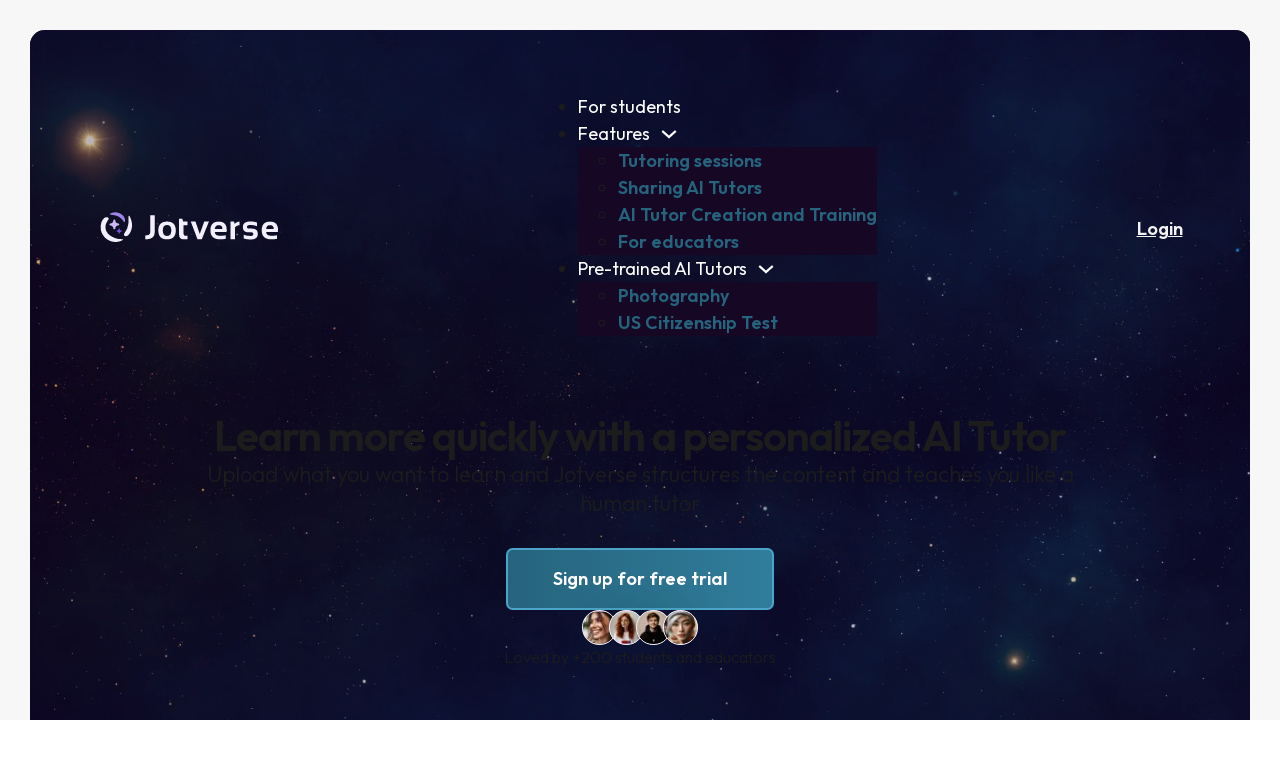

--- FILE ---
content_type: text/html; charset=UTF-8
request_url: https://www.jotverse.com/
body_size: 43799
content:
<!DOCTYPE html>
<html lang="en-US" prefix="og: https://ogp.me/ns#">
<head>
<meta charset="UTF-8">
<meta name="viewport" content="width=device-width, initial-scale=1">

<!-- Search Engine Optimization by Rank Math PRO - https://rankmath.com/ -->
<title>AI Study Buddy - The power of AI with a human touch</title><link rel="stylesheet" href="https://www.jotverse.com/wp-content/cache/min/1/afbfe2e14ea22ec6c18f820b9b0b2740.css" media="all" data-minify="1" />
<meta name="description" content="Train Jotverse on your notes in seconds and let your AI Study Buddy guide you to mastery, for students and teachers"/>
<meta name="robots" content="follow, index, max-snippet:-1, max-video-preview:-1, max-image-preview:large"/>
<link rel="canonical" href="https://www.jotverse.com/" />
<meta property="og:locale" content="en_US" />
<meta property="og:type" content="website" />
<meta property="og:title" content="AI Study Buddy - The power of AI with a human touch" />
<meta property="og:description" content="Train Jotverse on your notes in seconds and let your AI Study Buddy guide you to mastery, for students and teachers" />
<meta property="og:url" content="https://www.jotverse.com/" />
<meta property="og:site_name" content="Jotverse" />
<meta property="og:updated_time" content="2025-06-03T00:00:28+00:00" />
<meta property="og:image" content="https://www.jotverse.com/wp-content/uploads/2024/10/jotverse-banner.jpg" />
<meta property="og:image:secure_url" content="https://www.jotverse.com/wp-content/uploads/2024/10/jotverse-banner.jpg" />
<meta property="og:image:width" content="1075" />
<meta property="og:image:height" content="750" />
<meta property="og:image:alt" content="ai tutor" />
<meta property="og:image:type" content="image/jpeg" />
<meta property="article:published_time" content="2024-12-03T13:00:06+00:00" />
<meta property="article:modified_time" content="2025-06-03T00:00:28+00:00" />
<meta property="og:video" content="https://www.jotverse.com/wp-content/uploads/2024/12/practice2.mp4" />
<meta property="og:video" content="https://www.jotverse.com/wp-content/uploads/2024/12/upload_content.mp4" />
<meta property="og:video" content="https://www.jotverse.com/wp-content/uploads/2024/12/AI-insights_2.mp4" />
<meta property="ya:ovs:upload_date" content="2024-12-03GMT+000013:00:06+00:00" />
<meta property="ya:ovs:allow_embed" content="false" />
<meta name="twitter:card" content="summary_large_image" />
<meta name="twitter:title" content="AI Study Buddy - The power of AI with a human touch" />
<meta name="twitter:description" content="Train Jotverse on your notes in seconds and let your AI Study Buddy guide you to mastery, for students and teachers" />
<meta name="twitter:image" content="https://www.jotverse.com/wp-content/uploads/2024/10/jotverse-banner.jpg" />
<meta name="twitter:label1" content="Written by" />
<meta name="twitter:data1" content="leticia" />
<meta name="twitter:label2" content="Time to read" />
<meta name="twitter:data2" content="3 minutes" />
<script type="application/ld+json" class="rank-math-schema-pro">{"@context":"https://schema.org","@graph":[{"@type":"Organization","@id":"https://www.jotverse.com/#organization","name":"Jotverse","url":"https://www.jotverse.com","logo":{"@type":"ImageObject","@id":"https://www.jotverse.com/#logo","url":"https://www.jotverse.com/wp-content/uploads/2023/11/JotverseLogo2.png","contentUrl":"https://www.jotverse.com/wp-content/uploads/2023/11/JotverseLogo2.png","caption":"Jotverse","inLanguage":"en-US","width":"305","height":"97"}},{"@type":"WebSite","@id":"https://www.jotverse.com/#website","url":"https://www.jotverse.com","name":"Jotverse","publisher":{"@id":"https://www.jotverse.com/#organization"},"inLanguage":"en-US","potentialAction":{"@type":"SearchAction","target":"https://www.jotverse.com/?s={search_term_string}","query-input":"required name=search_term_string"}},{"@type":"ImageObject","@id":"https://www.jotverse.com/wp-content/uploads/2024/10/jotverse-banner.jpg","url":"https://www.jotverse.com/wp-content/uploads/2024/10/jotverse-banner.jpg","width":"1075","height":"750","inLanguage":"en-US"},{"@type":"WebPage","@id":"https://www.jotverse.com/#webpage","url":"https://www.jotverse.com/","name":"AI Study Buddy - The power of AI with a human touch","datePublished":"2024-12-03T13:00:06+00:00","dateModified":"2025-06-03T00:00:28+00:00","about":{"@id":"https://www.jotverse.com/#organization"},"isPartOf":{"@id":"https://www.jotverse.com/#website"},"primaryImageOfPage":{"@id":"https://www.jotverse.com/wp-content/uploads/2024/10/jotverse-banner.jpg"},"inLanguage":"en-US"},{"@type":"Person","@id":"https://www.jotverse.com/#author","name":"leticia","image":{"@type":"ImageObject","@id":"https://secure.gravatar.com/avatar/165e345b445778f360dc67326efa3e6eceb5a6950600fa4a064641e5d815115d?s=96&amp;d=mm&amp;r=g","url":"https://secure.gravatar.com/avatar/165e345b445778f360dc67326efa3e6eceb5a6950600fa4a064641e5d815115d?s=96&amp;d=mm&amp;r=g","caption":"leticia","inLanguage":"en-US"},"sameAs":["https://jotverse.com"],"worksFor":{"@id":"https://www.jotverse.com/#organization"}},{"headline":"AI Study Buddy - The power of AI with a human touch","description":"Train Jotverse on your notes in seconds and let your AI Study Buddy guide you to mastery, for students and teachers","datePublished":"2024-12-03T13:00:06+00:00","dateModified":"2025-06-03T00:00:28+00:00","keywords":"ai tutor","image":{"@id":"https://www.jotverse.com/wp-content/uploads/2024/10/jotverse-banner.jpg"},"author":{"@id":"https://www.jotverse.com/#author","name":"leticia"},"@type":"Article","name":"AI Study Buddy - The power of AI with a human touch","@id":"https://www.jotverse.com/#schema-3379","isPartOf":{"@id":"https://www.jotverse.com/#webpage"},"publisher":{"@id":"https://www.jotverse.com/#organization"},"inLanguage":"en-US","mainEntityOfPage":{"@id":"https://www.jotverse.com/#webpage"}},{"@type":"VideoObject","name":"AI Study Buddy - The power of AI with a human touch","description":"Train Jotverse on your notes in seconds and let your AI Study Buddy guide you to mastery, for students and teachers","uploadDate":"2024-12-03T13:00:06+00:00","thumbnailUrl":"https://www.jotverse.com/wp-content/uploads/2024/10/jotverse-banner.jpg","contentUrl":"https://www.jotverse.com/wp-content/uploads/2024/12/practice2.mp4","width":"1920","height":"1080","isFamilyFriendly":"True","@id":"https://www.jotverse.com/#schema-3670","isPartOf":{"@id":"https://www.jotverse.com/#webpage"},"publisher":{"@id":"https://www.jotverse.com/#organization"},"inLanguage":"en-US"},{"@type":"VideoObject","name":"AI Study Buddy - The power of AI with a human touch","description":"Train Jotverse on your notes in seconds and let your AI Study Buddy guide you to mastery, for students and teachers","uploadDate":"2024-12-03T13:00:06+00:00","thumbnailUrl":"https://www.jotverse.com/wp-content/uploads/2024/10/jotverse-banner.jpg","contentUrl":"https://www.jotverse.com/wp-content/uploads/2024/12/upload_content.mp4","width":"1920","height":"1080","isFamilyFriendly":"True","@id":"https://www.jotverse.com/#schema-3669","isPartOf":{"@id":"https://www.jotverse.com/#webpage"},"publisher":{"@id":"https://www.jotverse.com/#organization"},"inLanguage":"en-US"},{"@type":"VideoObject","name":"AI Study Buddy - The power of AI with a human touch","description":"Train Jotverse on your notes in seconds and let your AI Study Buddy guide you to mastery, for students and teachers","uploadDate":"2024-12-03T13:00:06+00:00","thumbnailUrl":"https://www.jotverse.com/wp-content/uploads/2024/10/jotverse-banner.jpg","contentUrl":"https://www.jotverse.com/wp-content/uploads/2024/12/AI-insights_2.mp4","width":"1360","height":"888","isFamilyFriendly":"True","@id":"https://www.jotverse.com/#schema-3382","isPartOf":{"@id":"https://www.jotverse.com/#webpage"},"publisher":{"@id":"https://www.jotverse.com/#organization"},"inLanguage":"en-US","mainEntityOfPage":{"@id":"https://www.jotverse.com/#webpage"}}]}</script>
<!-- /Rank Math WordPress SEO plugin -->

<link rel='dns-prefetch' href='//fonts.googleapis.com' />
<link rel="alternate" type="application/rss+xml" title="Jotverse &raquo; Feed" href="https://www.jotverse.com/feed/" />
<link rel="alternate" type="application/rss+xml" title="Jotverse &raquo; Comments Feed" href="https://www.jotverse.com/comments/feed/" />
<style type="text/css">.brave_popup{display:none}</style><link rel="alternate" title="oEmbed (JSON)" type="application/json+oembed" href="https://www.jotverse.com/wp-json/oembed/1.0/embed?url=https%3A%2F%2Fwww.jotverse.com%2F" />
<link rel="alternate" title="oEmbed (XML)" type="text/xml+oembed" href="https://www.jotverse.com/wp-json/oembed/1.0/embed?url=https%3A%2F%2Fwww.jotverse.com%2F&#038;format=xml" />
		<!-- This site uses the Google Analytics by MonsterInsights plugin v9.11.1 - Using Analytics tracking - https://www.monsterinsights.com/ -->
							<script src="//www.googletagmanager.com/gtag/js?id=G-BR4B27QEX3"  data-cfasync="false" data-wpfc-render="false" async></script>
			<script data-cfasync="false" data-wpfc-render="false">
				var mi_version = '9.11.1';
				var mi_track_user = true;
				var mi_no_track_reason = '';
								var MonsterInsightsDefaultLocations = {"page_location":"https:\/\/www.jotverse.com\/"};
								if ( typeof MonsterInsightsPrivacyGuardFilter === 'function' ) {
					var MonsterInsightsLocations = (typeof MonsterInsightsExcludeQuery === 'object') ? MonsterInsightsPrivacyGuardFilter( MonsterInsightsExcludeQuery ) : MonsterInsightsPrivacyGuardFilter( MonsterInsightsDefaultLocations );
				} else {
					var MonsterInsightsLocations = (typeof MonsterInsightsExcludeQuery === 'object') ? MonsterInsightsExcludeQuery : MonsterInsightsDefaultLocations;
				}

								var disableStrs = [
										'ga-disable-G-BR4B27QEX3',
									];

				/* Function to detect opted out users */
				function __gtagTrackerIsOptedOut() {
					for (var index = 0; index < disableStrs.length; index++) {
						if (document.cookie.indexOf(disableStrs[index] + '=true') > -1) {
							return true;
						}
					}

					return false;
				}

				/* Disable tracking if the opt-out cookie exists. */
				if (__gtagTrackerIsOptedOut()) {
					for (var index = 0; index < disableStrs.length; index++) {
						window[disableStrs[index]] = true;
					}
				}

				/* Opt-out function */
				function __gtagTrackerOptout() {
					for (var index = 0; index < disableStrs.length; index++) {
						document.cookie = disableStrs[index] + '=true; expires=Thu, 31 Dec 2099 23:59:59 UTC; path=/';
						window[disableStrs[index]] = true;
					}
				}

				if ('undefined' === typeof gaOptout) {
					function gaOptout() {
						__gtagTrackerOptout();
					}
				}
								window.dataLayer = window.dataLayer || [];

				window.MonsterInsightsDualTracker = {
					helpers: {},
					trackers: {},
				};
				if (mi_track_user) {
					function __gtagDataLayer() {
						dataLayer.push(arguments);
					}

					function __gtagTracker(type, name, parameters) {
						if (!parameters) {
							parameters = {};
						}

						if (parameters.send_to) {
							__gtagDataLayer.apply(null, arguments);
							return;
						}

						if (type === 'event') {
														parameters.send_to = monsterinsights_frontend.v4_id;
							var hookName = name;
							if (typeof parameters['event_category'] !== 'undefined') {
								hookName = parameters['event_category'] + ':' + name;
							}

							if (typeof MonsterInsightsDualTracker.trackers[hookName] !== 'undefined') {
								MonsterInsightsDualTracker.trackers[hookName](parameters);
							} else {
								__gtagDataLayer('event', name, parameters);
							}
							
						} else {
							__gtagDataLayer.apply(null, arguments);
						}
					}

					__gtagTracker('js', new Date());
					__gtagTracker('set', {
						'developer_id.dZGIzZG': true,
											});
					if ( MonsterInsightsLocations.page_location ) {
						__gtagTracker('set', MonsterInsightsLocations);
					}
										__gtagTracker('config', 'G-BR4B27QEX3', {"forceSSL":"true","link_attribution":"true"} );
										window.gtag = __gtagTracker;										(function () {
						/* https://developers.google.com/analytics/devguides/collection/analyticsjs/ */
						/* ga and __gaTracker compatibility shim. */
						var noopfn = function () {
							return null;
						};
						var newtracker = function () {
							return new Tracker();
						};
						var Tracker = function () {
							return null;
						};
						var p = Tracker.prototype;
						p.get = noopfn;
						p.set = noopfn;
						p.send = function () {
							var args = Array.prototype.slice.call(arguments);
							args.unshift('send');
							__gaTracker.apply(null, args);
						};
						var __gaTracker = function () {
							var len = arguments.length;
							if (len === 0) {
								return;
							}
							var f = arguments[len - 1];
							if (typeof f !== 'object' || f === null || typeof f.hitCallback !== 'function') {
								if ('send' === arguments[0]) {
									var hitConverted, hitObject = false, action;
									if ('event' === arguments[1]) {
										if ('undefined' !== typeof arguments[3]) {
											hitObject = {
												'eventAction': arguments[3],
												'eventCategory': arguments[2],
												'eventLabel': arguments[4],
												'value': arguments[5] ? arguments[5] : 1,
											}
										}
									}
									if ('pageview' === arguments[1]) {
										if ('undefined' !== typeof arguments[2]) {
											hitObject = {
												'eventAction': 'page_view',
												'page_path': arguments[2],
											}
										}
									}
									if (typeof arguments[2] === 'object') {
										hitObject = arguments[2];
									}
									if (typeof arguments[5] === 'object') {
										Object.assign(hitObject, arguments[5]);
									}
									if ('undefined' !== typeof arguments[1].hitType) {
										hitObject = arguments[1];
										if ('pageview' === hitObject.hitType) {
											hitObject.eventAction = 'page_view';
										}
									}
									if (hitObject) {
										action = 'timing' === arguments[1].hitType ? 'timing_complete' : hitObject.eventAction;
										hitConverted = mapArgs(hitObject);
										__gtagTracker('event', action, hitConverted);
									}
								}
								return;
							}

							function mapArgs(args) {
								var arg, hit = {};
								var gaMap = {
									'eventCategory': 'event_category',
									'eventAction': 'event_action',
									'eventLabel': 'event_label',
									'eventValue': 'event_value',
									'nonInteraction': 'non_interaction',
									'timingCategory': 'event_category',
									'timingVar': 'name',
									'timingValue': 'value',
									'timingLabel': 'event_label',
									'page': 'page_path',
									'location': 'page_location',
									'title': 'page_title',
									'referrer' : 'page_referrer',
								};
								for (arg in args) {
																		if (!(!args.hasOwnProperty(arg) || !gaMap.hasOwnProperty(arg))) {
										hit[gaMap[arg]] = args[arg];
									} else {
										hit[arg] = args[arg];
									}
								}
								return hit;
							}

							try {
								f.hitCallback();
							} catch (ex) {
							}
						};
						__gaTracker.create = newtracker;
						__gaTracker.getByName = newtracker;
						__gaTracker.getAll = function () {
							return [];
						};
						__gaTracker.remove = noopfn;
						__gaTracker.loaded = true;
						window['__gaTracker'] = __gaTracker;
					})();
									} else {
										console.log("");
					(function () {
						function __gtagTracker() {
							return null;
						}

						window['__gtagTracker'] = __gtagTracker;
						window['gtag'] = __gtagTracker;
					})();
									}
			</script>
							<!-- / Google Analytics by MonsterInsights -->
		<link rel="preconnect" href="https://fonts.gstatic.com/" crossorigin><style id='wp-img-auto-sizes-contain-inline-css'>
img:is([sizes=auto i],[sizes^="auto," i]){contain-intrinsic-size:3000px 1500px}
/*# sourceURL=wp-img-auto-sizes-contain-inline-css */
</style>
<style id='wp-block-heading-inline-css'>
h1:where(.wp-block-heading).has-background,h2:where(.wp-block-heading).has-background,h3:where(.wp-block-heading).has-background,h4:where(.wp-block-heading).has-background,h5:where(.wp-block-heading).has-background,h6:where(.wp-block-heading).has-background{padding:1.25em 2.375em}h1.has-text-align-left[style*=writing-mode]:where([style*=vertical-lr]),h1.has-text-align-right[style*=writing-mode]:where([style*=vertical-rl]),h2.has-text-align-left[style*=writing-mode]:where([style*=vertical-lr]),h2.has-text-align-right[style*=writing-mode]:where([style*=vertical-rl]),h3.has-text-align-left[style*=writing-mode]:where([style*=vertical-lr]),h3.has-text-align-right[style*=writing-mode]:where([style*=vertical-rl]),h4.has-text-align-left[style*=writing-mode]:where([style*=vertical-lr]),h4.has-text-align-right[style*=writing-mode]:where([style*=vertical-rl]),h5.has-text-align-left[style*=writing-mode]:where([style*=vertical-lr]),h5.has-text-align-right[style*=writing-mode]:where([style*=vertical-rl]),h6.has-text-align-left[style*=writing-mode]:where([style*=vertical-lr]),h6.has-text-align-right[style*=writing-mode]:where([style*=vertical-rl]){rotate:180deg}
/*# sourceURL=https://www.jotverse.com/wp-includes/blocks/heading/style.min.css */
</style>
<style id='wp-block-paragraph-inline-css'>
.is-small-text{font-size:.875em}.is-regular-text{font-size:1em}.is-large-text{font-size:2.25em}.is-larger-text{font-size:3em}.has-drop-cap:not(:focus):first-letter{float:left;font-size:8.4em;font-style:normal;font-weight:100;line-height:.68;margin:.05em .1em 0 0;text-transform:uppercase}body.rtl .has-drop-cap:not(:focus):first-letter{float:none;margin-left:.1em}p.has-drop-cap.has-background{overflow:hidden}:root :where(p.has-background){padding:1.25em 2.375em}:where(p.has-text-color:not(.has-link-color)) a{color:inherit}p.has-text-align-left[style*="writing-mode:vertical-lr"],p.has-text-align-right[style*="writing-mode:vertical-rl"]{rotate:180deg}
/*# sourceURL=https://www.jotverse.com/wp-includes/blocks/paragraph/style.min.css */
</style>
<style id='classic-theme-styles-inline-css'>
/*! This file is auto-generated */
.wp-block-button__link{color:#fff;background-color:#32373c;border-radius:9999px;box-shadow:none;text-decoration:none;padding:calc(.667em + 2px) calc(1.333em + 2px);font-size:1.125em}.wp-block-file__button{background:#32373c;color:#fff;text-decoration:none}
/*# sourceURL=/wp-includes/css/classic-themes.min.css */
</style>


<style id='bricks-frontend-inline-css'>
@font-face{font-family:"Outfit";font-weight:300;font-display:swap;src:url(https://www.jotverse.com/wp-content/uploads/2023/03/Outfit-Light.woff2) format("woff2");}@font-face{font-family:"Outfit";font-weight:600;font-display:swap;src:url(https://www.jotverse.com/wp-content/uploads/2023/03/Outfit-SemiBold.woff2) format("woff2");}

/*# sourceURL=bricks-frontend-inline-css */
</style>






<style id='bricks-frontend-inline-inline-css'>
:root {}:root {--bricks-color-acss_import_action: var(--action);--bricks-color-acss_import_primary: var(--primary);--bricks-color-acss_import_secondary: var(--secondary);--bricks-color-acss_import_accent: var(--accent);--bricks-color-acss_import_base: var(--base);--bricks-color-acss_import_shade: var(--shade);--bricks-color-acss_import_white: var(--white);--bricks-color-acss_import_black: var(--black);--bricks-color-acss_import_transparent: transparent;--bricks-color-acss_import_success: var(--success);--bricks-color-acss_import_danger: var(--danger);--bricks-color-acss_import_warning: var(--warning);--bricks-color-acss_import_info: var(--info);--bricks-color-acss_import_neutral: var(--neutral);--bricks-color-acss_import_success: var(--success);--bricks-color-acss_import_success-light: var(--success-light);--bricks-color-acss_import_success-dark: var(--success-dark);--bricks-color-acss_import_success-hover: var(--success-hover);--bricks-color-acss_import_danger: var(--danger);--bricks-color-acss_import_danger-light: var(--danger-light);--bricks-color-acss_import_danger-dark: var(--danger-dark);--bricks-color-acss_import_danger-hover: var(--danger-hover);--bricks-color-acss_import_warning: var(--warning);--bricks-color-acss_import_warning-light: var(--warning-light);--bricks-color-acss_import_warning-dark: var(--warning-dark);--bricks-color-acss_import_warning-hover: var(--warning-hover);--bricks-color-acss_import_info: var(--info);--bricks-color-acss_import_info-light: var(--info-light);--bricks-color-acss_import_info-dark: var(--info-dark);--bricks-color-acss_import_info-hover: var(--info-hover);--bricks-color-acss_import_action: var(--action);--bricks-color-acss_import_action-ultra-light: var(--action-ultra-light);--bricks-color-acss_import_action-light: var(--action-light);--bricks-color-acss_import_action-medium: var(--action-medium);--bricks-color-acss_import_action-dark: var(--action-dark);--bricks-color-acss_import_action-ultra-dark: var(--action-ultra-dark);--bricks-color-acss_import_action-hover: var(--action-hover);--bricks-color-acss_import_action-comp: var(--action-comp);--bricks-color-acss_import_action-trans-10: var(--action-trans-10);--bricks-color-acss_import_action-trans-20: var(--action-trans-20);--bricks-color-acss_import_action-trans-40: var(--action-trans-40);--bricks-color-acss_import_action-trans-60: var(--action-trans-60);--bricks-color-acss_import_action-trans-80: var(--action-trans-80);--bricks-color-acss_import_action-trans-90: var(--action-trans-90);--bricks-color-acss_import_action-light-trans-10: var(--action-light-trans-10);--bricks-color-acss_import_action-light-trans-20: var(--action-light-trans-20);--bricks-color-acss_import_action-light-trans-40: var(--action-light-trans-40);--bricks-color-acss_import_action-light-trans-60: var(--action-light-trans-60);--bricks-color-acss_import_action-light-trans-80: var(--action-light-trans-80);--bricks-color-acss_import_action-light-trans-90: var(--action-light-trans-90);--bricks-color-acss_import_action-ultra-dark-trans-10: var(--action-ultra-dark-trans-10);--bricks-color-acss_import_action-ultra-dark-trans-20: var(--action-ultra-dark-trans-20);--bricks-color-acss_import_action-ultra-dark-trans-40: var(--action-ultra-dark-trans-40);--bricks-color-acss_import_action-ultra-dark-trans-60: var(--action-ultra-dark-trans-60);--bricks-color-acss_import_action-ultra-dark-trans-80: var(--action-ultra-dark-trans-80);--bricks-color-acss_import_action-ultra-dark-trans-90: var(--action-ultra-dark-trans-90);--bricks-color-acss_import_primary-ultra-light: var(--primary-ultra-light);--bricks-color-acss_import_primary-ultra-light: var(--primary-ultra-light);--bricks-color-acss_import_primary-light: var(--primary-light);--bricks-color-acss_import_primary-medium: var(--primary-medium);--bricks-color-acss_import_primary-dark: var(--primary-dark);--bricks-color-acss_import_primary-ultra-dark: var(--primary-ultra-dark);--bricks-color-acss_import_primary-hover: var(--primary-hover);--bricks-color-acss_import_primary-comp: var(--primary-comp);--bricks-color-acss_import_primary-trans-10: var(--primary-trans-10);--bricks-color-acss_import_primary-trans-20: var(--primary-trans-20);--bricks-color-acss_import_primary-trans-40: var(--primary-trans-40);--bricks-color-acss_import_primary-trans-60: var(--primary-trans-60);--bricks-color-acss_import_primary-trans-80: var(--primary-trans-80);--bricks-color-acss_import_primary-trans-90: var(--primary-trans-90);--bricks-color-acss_import_primary-light-trans-10: var(--primary-light-trans-10);--bricks-color-acss_import_primary-light-trans-20: var(--primary-light-trans-20);--bricks-color-acss_import_primary-light-trans-40: var(--primary-light-trans-40);--bricks-color-acss_import_primary-light-trans-60: var(--primary-light-trans-60);--bricks-color-acss_import_primary-light-trans-80: var(--primary-light-trans-80);--bricks-color-acss_import_primary-light-trans-90: var(--primary-light-trans-90);--bricks-color-acss_import_primary-ultra-dark-trans-10: var(--primary-ultra-dark-trans-10);--bricks-color-acss_import_primary-ultra-dark-trans-20: var(--primary-ultra-dark-trans-20);--bricks-color-acss_import_primary-ultra-dark-trans-40: var(--primary-ultra-dark-trans-40);--bricks-color-acss_import_primary-ultra-dark-trans-60: var(--primary-ultra-dark-trans-60);--bricks-color-acss_import_primary-ultra-dark-trans-80: var(--primary-ultra-dark-trans-80);--bricks-color-acss_import_primary-ultra-dark-trans-90: var(--primary-ultra-dark-trans-90);--bricks-color-acss_import_primary-trans-70: var(--primary-trans-70);--bricks-color-acss_import_primary-trans-50: var(--primary-trans-50);--bricks-color-acss_import_primary-trans-30: var(--primary-trans-30);--bricks-color-acss_import_primary-ultra-dark-trans-70: var(--primary-ultra-dark-trans-70);--bricks-color-acss_import_primary-ultra-dark-trans-50: var(--primary-ultra-dark-trans-50);--bricks-color-acss_import_primary-ultra-dark-trans-30: var(--primary-ultra-dark-trans-30);--bricks-color-acss_import_primary-dark-trans-90: var(--primary-dark-trans-90);--bricks-color-acss_import_primary-dark-trans-80: var(--primary-dark-trans-80);--bricks-color-acss_import_primary-dark-trans-70: var(--primary-dark-trans-70);--bricks-color-acss_import_primary-dark-trans-60: var(--primary-dark-trans-60);--bricks-color-acss_import_primary-dark-trans-50: var(--primary-dark-trans-50);--bricks-color-acss_import_primary-dark-trans-40: var(--primary-dark-trans-40);--bricks-color-acss_import_primary-dark-trans-30: var(--primary-dark-trans-30);--bricks-color-acss_import_primary-dark-trans-20: var(--primary-dark-trans-20);--bricks-color-acss_import_primary-dark-trans-10: var(--primary-dark-trans-10);--bricks-color-acss_import_primary-light-trans-70: var(--primary-light-trans-70);--bricks-color-acss_import_primary-light-trans-50: var(--primary-light-trans-50);--bricks-color-acss_import_primary-light-trans-30: var(--primary-light-trans-30);--bricks-color-acss_import_secondary: var(--secondary);--bricks-color-acss_import_secondary-ultra-light: var(--secondary-ultra-light);--bricks-color-acss_import_secondary-light: var(--secondary-light);--bricks-color-acss_import_secondary-medium: var(--secondary-medium);--bricks-color-acss_import_secondary-dark: var(--secondary-dark);--bricks-color-acss_import_secondary-ultra-dark: var(--secondary-ultra-dark);--bricks-color-acss_import_secondary-hover: var(--secondary-hover);--bricks-color-acss_import_secondary-comp: var(--secondary-comp);--bricks-color-acss_import_secondary-trans-10: var(--secondary-trans-10);--bricks-color-acss_import_secondary-trans-20: var(--secondary-trans-20);--bricks-color-acss_import_secondary-trans-40: var(--secondary-trans-40);--bricks-color-acss_import_secondary-trans-60: var(--secondary-trans-60);--bricks-color-acss_import_secondary-trans-80: var(--secondary-trans-80);--bricks-color-acss_import_secondary-trans-90: var(--secondary-trans-90);--bricks-color-acss_import_secondary-light-trans-10: var(--secondary-light-trans-10);--bricks-color-acss_import_secondary-light-trans-20: var(--secondary-light-trans-20);--bricks-color-acss_import_secondary-light-trans-40: var(--secondary-light-trans-40);--bricks-color-acss_import_secondary-light-trans-60: var(--secondary-light-trans-60);--bricks-color-acss_import_secondary-light-trans-80: var(--secondary-light-trans-80);--bricks-color-acss_import_secondary-light-trans-90: var(--secondary-light-trans-90);--bricks-color-acss_import_secondary-ultra-dark-trans-10: var(--secondary-ultra-dark-trans-10);--bricks-color-acss_import_secondary-ultra-dark-trans-20: var(--secondary-ultra-dark-trans-20);--bricks-color-acss_import_secondary-ultra-dark-trans-40: var(--secondary-ultra-dark-trans-40);--bricks-color-acss_import_secondary-ultra-dark-trans-60: var(--secondary-ultra-dark-trans-60);--bricks-color-acss_import_secondary-ultra-dark-trans-80: var(--secondary-ultra-dark-trans-80);--bricks-color-acss_import_secondary-ultra-dark-trans-90: var(--secondary-ultra-dark-trans-90);--bricks-color-acss_import_secondary-trans-70: var(--secondary-trans-70);--bricks-color-acss_import_secondary-trans-50: var(--secondary-trans-50);--bricks-color-acss_import_secondary-trans-30: var(--secondary-trans-30);--bricks-color-acss_import_secondary-ultra-dark-trans-70: var(--secondary-ultra-dark-trans-70);--bricks-color-acss_import_secondary-ultra-dark-trans-50: var(--secondary-ultra-dark-trans-50);--bricks-color-acss_import_secondary-ultra-dark-trans-30: var(--secondary-ultra-dark-trans-30);--bricks-color-acss_import_secondary-dark-trans-90: var(--secondary-dark-trans-90);--bricks-color-acss_import_secondary-dark-trans-80: var(--secondary-dark-trans-80);--bricks-color-acss_import_secondary-dark-trans-70: var(--secondary-dark-trans-70);--bricks-color-acss_import_secondary-dark-trans-60: var(--secondary-dark-trans-60);--bricks-color-acss_import_secondary-dark-trans-50: var(--secondary-dark-trans-50);--bricks-color-acss_import_secondary-dark-trans-40: var(--secondary-dark-trans-40);--bricks-color-acss_import_secondary-dark-trans-30: var(--secondary-dark-trans-30);--bricks-color-acss_import_secondary-dark-trans-20: var(--secondary-dark-trans-20);--bricks-color-acss_import_secondary-dark-trans-10: var(--secondary-dark-trans-10);--bricks-color-acss_import_secondary-light-trans-70: var(--secondary-light-trans-70);--bricks-color-acss_import_secondary-light-trans-50: var(--secondary-light-trans-50);--bricks-color-acss_import_secondary-light-trans-30: var(--secondary-light-trans-30);--bricks-color-acss_import_accent: var(--accent);--bricks-color-acss_import_accent-ultra-light: var(--accent-ultra-light);--bricks-color-acss_import_accent-light: var(--accent-light);--bricks-color-acss_import_accent-medium: var(--accent-medium);--bricks-color-acss_import_accent-dark: var(--accent-dark);--bricks-color-acss_import_accent-ultra-dark: var(--accent-ultra-dark);--bricks-color-acss_import_accent-hover: var(--accent-hover);--bricks-color-acss_import_accent-comp: var(--accent-comp);--bricks-color-acss_import_accent-trans-10: var(--accent-trans-10);--bricks-color-acss_import_accent-trans-20: var(--accent-trans-20);--bricks-color-acss_import_accent-trans-40: var(--accent-trans-40);--bricks-color-acss_import_accent-trans-60: var(--accent-trans-60);--bricks-color-acss_import_accent-trans-80: var(--accent-trans-80);--bricks-color-acss_import_accent-trans-90: var(--accent-trans-90);--bricks-color-acss_import_accent-light-trans-10: var(--accent-light-trans-10);--bricks-color-acss_import_accent-light-trans-20: var(--accent-light-trans-20);--bricks-color-acss_import_accent-light-trans-40: var(--accent-light-trans-40);--bricks-color-acss_import_accent-light-trans-60: var(--accent-light-trans-60);--bricks-color-acss_import_accent-light-trans-80: var(--accent-light-trans-80);--bricks-color-acss_import_accent-light-trans-90: var(--accent-light-trans-90);--bricks-color-acss_import_accent-ultra-dark-trans-10: var(--accent-ultra-dark-trans-10);--bricks-color-acss_import_accent-ultra-dark-trans-20: var(--accent-ultra-dark-trans-20);--bricks-color-acss_import_accent-ultra-dark-trans-40: var(--accent-ultra-dark-trans-40);--bricks-color-acss_import_accent-ultra-dark-trans-60: var(--accent-ultra-dark-trans-60);--bricks-color-acss_import_accent-ultra-dark-trans-80: var(--accent-ultra-dark-trans-80);--bricks-color-acss_import_accent-ultra-dark-trans-90: var(--accent-ultra-dark-trans-90);--bricks-color-acss_import_accent-trans-70: var(--accent-trans-70);--bricks-color-acss_import_accent-trans-50: var(--accent-trans-50);--bricks-color-acss_import_accent-trans-30: var(--accent-trans-30);--bricks-color-acss_import_accent-ultra-dark-trans-70: var(--accent-ultra-dark-trans-70);--bricks-color-acss_import_accent-ultra-dark-trans-50: var(--accent-ultra-dark-trans-50);--bricks-color-acss_import_accent-ultra-dark-trans-30: var(--accent-ultra-dark-trans-30);--bricks-color-acss_import_accent-dark-trans-90: var(--accent-dark-trans-90);--bricks-color-acss_import_accent-dark-trans-80: var(--accent-dark-trans-80);--bricks-color-acss_import_accent-dark-trans-70: var(--accent-dark-trans-70);--bricks-color-acss_import_accent-dark-trans-60: var(--accent-dark-trans-60);--bricks-color-acss_import_accent-dark-trans-50: var(--accent-dark-trans-50);--bricks-color-acss_import_accent-dark-trans-40: var(--accent-dark-trans-40);--bricks-color-acss_import_accent-dark-trans-30: var(--accent-dark-trans-30);--bricks-color-acss_import_accent-dark-trans-20: var(--accent-dark-trans-20);--bricks-color-acss_import_accent-dark-trans-10: var(--accent-dark-trans-10);--bricks-color-acss_import_accent-light-trans-70: var(--accent-light-trans-70);--bricks-color-acss_import_accent-light-trans-50: var(--accent-light-trans-50);--bricks-color-acss_import_accent-light-trans-30: var(--accent-light-trans-30);--bricks-color-acss_import_base: var(--base);--bricks-color-acss_import_base-ultra-light: var(--base-ultra-light);--bricks-color-acss_import_base-light: var(--base-light);--bricks-color-acss_import_base-medium: var(--base-medium);--bricks-color-acss_import_base-dark: var(--base-dark);--bricks-color-acss_import_base-ultra-dark: var(--base-ultra-dark);--bricks-color-acss_import_base-hover: var(--base-hover);--bricks-color-acss_import_base-comp: var(--base-comp);--bricks-color-acss_import_base-trans-10: var(--base-trans-10);--bricks-color-acss_import_base-trans-20: var(--base-trans-20);--bricks-color-acss_import_base-trans-40: var(--base-trans-40);--bricks-color-acss_import_base-trans-60: var(--base-trans-60);--bricks-color-acss_import_base-trans-80: var(--base-trans-80);--bricks-color-acss_import_base-trans-90: var(--base-trans-90);--bricks-color-acss_import_base-light-trans-10: var(--base-light-trans-10);--bricks-color-acss_import_base-light-trans-20: var(--base-light-trans-20);--bricks-color-acss_import_base-light-trans-40: var(--base-light-trans-40);--bricks-color-acss_import_base-light-trans-60: var(--base-light-trans-60);--bricks-color-acss_import_base-light-trans-80: var(--base-light-trans-80);--bricks-color-acss_import_base-light-trans-90: var(--base-light-trans-90);--bricks-color-acss_import_base-ultra-dark-trans-10: var(--base-ultra-dark-trans-10);--bricks-color-acss_import_base-ultra-dark-trans-20: var(--base-ultra-dark-trans-20);--bricks-color-acss_import_base-ultra-dark-trans-40: var(--base-ultra-dark-trans-40);--bricks-color-acss_import_base-ultra-dark-trans-60: var(--base-ultra-dark-trans-60);--bricks-color-acss_import_base-ultra-dark-trans-80: var(--base-ultra-dark-trans-80);--bricks-color-acss_import_base-ultra-dark-trans-90: var(--base-ultra-dark-trans-90);--bricks-color-acss_import_shade: var(--shade);--bricks-color-acss_import_shade-ultra-light: var(--shade-ultra-light);--bricks-color-acss_import_shade-light: var(--shade-light);--bricks-color-acss_import_shade-medium: var(--shade-medium);--bricks-color-acss_import_shade-dark: var(--shade-dark);--bricks-color-acss_import_shade-ultra-dark: var(--shade-ultra-dark);--bricks-color-acss_import_shade-hover: var(--shade-hover);--bricks-color-acss_import_shade-comp: var(--shade-comp);--bricks-color-acss_import_shade-trans-10: var(--shade-trans-10);--bricks-color-acss_import_shade-trans-20: var(--shade-trans-20);--bricks-color-acss_import_shade-trans-40: var(--shade-trans-40);--bricks-color-acss_import_shade-trans-60: var(--shade-trans-60);--bricks-color-acss_import_shade-trans-80: var(--shade-trans-80);--bricks-color-acss_import_shade-trans-90: var(--shade-trans-90);--bricks-color-acss_import_shade-light-trans-10: var(--shade-light-trans-10);--bricks-color-acss_import_shade-light-trans-20: var(--shade-light-trans-20);--bricks-color-acss_import_shade-light-trans-40: var(--shade-light-trans-40);--bricks-color-acss_import_shade-light-trans-60: var(--shade-light-trans-60);--bricks-color-acss_import_shade-light-trans-80: var(--shade-light-trans-80);--bricks-color-acss_import_shade-light-trans-90: var(--shade-light-trans-90);--bricks-color-acss_import_shade-ultra-dark-trans-10: var(--shade-ultra-dark-trans-10);--bricks-color-acss_import_shade-ultra-dark-trans-20: var(--shade-ultra-dark-trans-20);--bricks-color-acss_import_shade-ultra-dark-trans-40: var(--shade-ultra-dark-trans-40);--bricks-color-acss_import_shade-ultra-dark-trans-60: var(--shade-ultra-dark-trans-60);--bricks-color-acss_import_shade-ultra-dark-trans-80: var(--shade-ultra-dark-trans-80);--bricks-color-acss_import_shade-ultra-dark-trans-90: var(--shade-ultra-dark-trans-90);--bricks-color-acss_import_shade-trans-70: var(--shade-trans-70);--bricks-color-acss_import_shade-trans-50: var(--shade-trans-50);--bricks-color-acss_import_shade-trans-30: var(--shade-trans-30);--bricks-color-acss_import_shade-ultra-dark-trans-70: var(--shade-ultra-dark-trans-70);--bricks-color-acss_import_shade-ultra-dark-trans-50: var(--shade-ultra-dark-trans-50);--bricks-color-acss_import_shade-ultra-dark-trans-30: var(--shade-ultra-dark-trans-30);--bricks-color-acss_import_shade-dark-trans-90: var(--shade-dark-trans-90);--bricks-color-acss_import_shade-dark-trans-80: var(--shade-dark-trans-80);--bricks-color-acss_import_shade-dark-trans-70: var(--shade-dark-trans-70);--bricks-color-acss_import_shade-dark-trans-60: var(--shade-dark-trans-60);--bricks-color-acss_import_shade-dark-trans-50: var(--shade-dark-trans-50);--bricks-color-acss_import_shade-dark-trans-40: var(--shade-dark-trans-40);--bricks-color-acss_import_shade-dark-trans-30: var(--shade-dark-trans-30);--bricks-color-acss_import_shade-dark-trans-20: var(--shade-dark-trans-20);--bricks-color-acss_import_shade-dark-trans-10: var(--shade-dark-trans-10);--bricks-color-acss_import_shade-light-trans-70: var(--shade-light-trans-70);--bricks-color-acss_import_shade-light-trans-50: var(--shade-light-trans-50);--bricks-color-acss_import_shade-light-trans-30: var(--shade-light-trans-30);--bricks-color-acss_import_neutral: var(--neutral);--bricks-color-acss_import_neutral-ultra-dark: var(--neutral-ultra-dark);--bricks-color-acss_import_neutral-dark: var(--neutral-dark);--bricks-color-acss_import_neutral-medium: var(--neutral-medium);--bricks-color-acss_import_neutral-light: var(--neutral-light);--bricks-color-acss_import_neutral-ultra-light: var(--neutral-ultra-light);--bricks-color-acss_import_neutral-comp: var(--neutral-comp);--bricks-color-acss_import_neutral-hover: var(--neutral-hover);--bricks-color-acss_import_neutral-trans-90: var(--neutral-trans-90);--bricks-color-acss_import_neutral-trans-80: var(--neutral-trans-80);--bricks-color-acss_import_neutral-trans-70: var(--neutral-trans-70);--bricks-color-acss_import_neutral-trans-60: var(--neutral-trans-60);--bricks-color-acss_import_neutral-trans-40: var(--neutral-trans-40);--bricks-color-acss_import_neutral-trans-50: var(--neutral-trans-50);--bricks-color-acss_import_neutral-trans-30: var(--neutral-trans-30);--bricks-color-acss_import_neutral-trans-20: var(--neutral-trans-20);--bricks-color-acss_import_neutral-trans-10: var(--neutral-trans-10);--bricks-color-acss_import_neutral-ultra-dark-trans-90: var(--neutral-ultra-dark-trans-90);--bricks-color-acss_import_neutral-ultra-dark-trans-80: var(--neutral-ultra-dark-trans-80);--bricks-color-acss_import_neutral-ultra-dark-trans-70: var(--neutral-ultra-dark-trans-70);--bricks-color-acss_import_neutral-ultra-dark-trans-60: var(--neutral-ultra-dark-trans-60);--bricks-color-acss_import_neutral-ultra-dark-trans-50: var(--neutral-ultra-dark-trans-50);--bricks-color-acss_import_neutral-ultra-dark-trans-40: var(--neutral-ultra-dark-trans-40);--bricks-color-acss_import_neutral-ultra-dark-trans-30: var(--neutral-ultra-dark-trans-30);--bricks-color-acss_import_neutral-ultra-dark-trans-20: var(--neutral-ultra-dark-trans-20);--bricks-color-acss_import_neutral-ultra-dark-trans-10: var(--neutral-ultra-dark-trans-10);--bricks-color-acss_import_neutral-dark-trans-90: var(--neutral-dark-trans-90);--bricks-color-acss_import_neutral-dark-trans-80: var(--neutral-dark-trans-80);--bricks-color-acss_import_neutral-dark-trans-70: var(--neutral-dark-trans-70);--bricks-color-acss_import_neutral-dark-trans-60: var(--neutral-dark-trans-60);--bricks-color-acss_import_neutral-dark-trans-50: var(--neutral-dark-trans-50);--bricks-color-acss_import_neutral-dark-trans-40: var(--neutral-dark-trans-40);--bricks-color-acss_import_neutral-dark-trans-30: var(--neutral-dark-trans-30);--bricks-color-acss_import_neutral-dark-trans-20: var(--neutral-dark-trans-20);--bricks-color-acss_import_neutral-dark-trans-10: var(--neutral-dark-trans-10);--bricks-color-acss_import_neutral-light-trans-90: var(--neutral-light-trans-90);--bricks-color-acss_import_neutral-light-trans-80: var(--neutral-light-trans-80);--bricks-color-acss_import_neutral-light-trans-70: var(--neutral-light-trans-70);--bricks-color-acss_import_neutral-light-trans-60: var(--neutral-light-trans-60);--bricks-color-acss_import_neutral-light-trans-50: var(--neutral-light-trans-50);--bricks-color-acss_import_neutral-light-trans-40: var(--neutral-light-trans-40);--bricks-color-acss_import_neutral-light-trans-30: var(--neutral-light-trans-30);--bricks-color-acss_import_neutral-light-trans-20: var(--neutral-light-trans-20);--bricks-color-acss_import_neutral-light-trans-10: var(--neutral-light-trans-10);--bricks-color-acss_import_black: var(--black);--bricks-color-acss_import_white: var(--white);--bricks-color-acss_import_black-trans-90: var(--black-trans-90);--bricks-color-acss_import_black-trans-80: var(--black-trans-80);--bricks-color-acss_import_black-trans-70: var(--black-trans-70);--bricks-color-acss_import_black-trans-60: var(--black-trans-60);--bricks-color-acss_import_black-trans-50: var(--black-trans-50);--bricks-color-acss_import_black-trans-40: var(--black-trans-40);--bricks-color-acss_import_black-trans-30: var(--black-trans-30);--bricks-color-acss_import_black-trans-20: var(--black-trans-20);--bricks-color-acss_import_black-trans-10: var(--black-trans-10);--bricks-color-acss_import_white-trans-90: var(--white-trans-90);--bricks-color-acss_import_white-trans-80: var(--white-trans-80);--bricks-color-acss_import_white-trans-70: var(--white-trans-70);--bricks-color-acss_import_white-trans-60: var(--white-trans-60);--bricks-color-acss_import_white-trans-50: var(--white-trans-50);--bricks-color-acss_import_white-trans-40: var(--white-trans-40);--bricks-color-acss_import_white-trans-30: var(--white-trans-30);--bricks-color-acss_import_white-trans-20: var(--white-trans-20);--bricks-color-acss_import_white-trans-10: var(--white-trans-10);} body {font-family: "Outfit"; font-weight: 300} h1, h2, h3, h4, h5, h6 {font-weight: 600} h1 {letter-spacing: -1px} h2 {letter-spacing: -1px} h3 {font-weight: 300} h4 {font-weight: 300}.brxe-divider .line {border-top-color: var(--primary-light)}.brxe-divider .icon i {color: var(--primary-light)} .brxe-container {width: 1300px} .woocommerce main.site-main {width: 1300px} #brx-content.wordpress {width: 1300px}.header.brxe-div {z-index: 50}.header-container.brxe-container {column-gap: var(--space-s); row-gap: var(--space-s)}@media (max-width: 767px) {.header-container.brxe-container {column-gap: var(--space-m); row-gap: var(--space-m)}}.display--flex.brxe-div {display: flex}.display--flex.brxe-block {display: flex}@media (max-width: 767px) {.header-top-right.brxe-div {flex-grow: 1; justify-content: flex-end}}.fr-hero-charlie__cta-wrapper.brxe-div {display: flex; flex-wrap: wrap; column-gap: var(--fr-card-gap); row-gap: var(--fr-card-gap)}.btn--accent.brxe-button {color: #fff; font-weight: 600; border: 2px solid var(--accent-light); border-radius: var(--radius-s); background-image: linear-gradient(90deg, var(--accent), var(--accent-medium))}.cta-btn.brxe-button {padding-top: var(--space-s); padding-right: var(--space-l); padding-bottom: var(--space-s); padding-left: var(--space-l)}.individual-wrap.brxe-div {display: flex; justify-content: center}.faces-el.brxe-div {width: 3.5rem; height: 3.5rem; border: 1px solid var(--primary-ultra-light); border-radius: 5rem; box-shadow: 0 6px 45px 0 rgba(26, 26, 26, 0.1); background-color: var(--shade-light); display: flex; flex-shrink: 0; flex-grow: 0}.faces-el:not(:first-child){ margin-left:-8px}.h5-font.brxe-text-basic {font-size: 1.6rem}.w-100.brxe-div {width: 100%; column-gap: 5rem}.w-100.brxe-text-basic {width: 100%}.w-100.brxe-container {width: 100%; column-gap: 5rem}.testimonial-ind.brxe-div {display: flex; flex-direction: column; row-gap: 0.5rem; flex-grow: 1}.test-person.brxe-div {margin-top: var(--space-xs)}.faces-el-big.brxe-div {width: 4.2rem; height: 4.2rem}.text-section.brxe-section {padding-top: calc(2 * var(--space-l)); padding-bottom: calc(2 * var(--space-l))}@media (max-width: 767px) {.text-section.brxe-section {padding-top: calc(4 * var(--space-l)); padding-bottom: calc(4 * var(--space-l))}}.dark-section.brxe-section {background-color: var(--primary-ultra-dark)}.section-video-intersections.brxe-section {padding-top: 0; margin-top: calc(10vw + var(--space-l))}.radius--top-s.brxe-section {border-top-left-radius: var(--space-s); border-top-right-radius: var(--space-s)}.video-intersections.brxe-block {transform: translateY(-30%); position: relative; margin-bottom: -10%}.videos-tab-containers.brxe-block {position: relative; width: 100%}.videos-tab-ind.brxe-video {display: none; border-radius: var(--space-xs)}.video-active.brxe-video {display: block}.video-selector.brxe-block {background-color: var(--primary-dark); box-shadow: 0 -14px 64px -10px rgba(10, 5, 26, 0.19); color: var(--primary-ultra-light); flex-direction: row; justify-content: space-around; align-items: center; display: flex; position: absolute; width: auto; bottom: 10%; left: 50%; transform: translateX(calc(-50%)); border-radius: var(--space-xs); flex-wrap: nowrap; overflow: hidden}.video-selector .brxe-text-basic{ padding:var(--space-xs) var(--space-l); text-wrap:nowrap;}@media (max-width:480px){ .video-selector .brxe-text-basic{ padding:var(--space-xs);}}@media (max-width: 478px) {.video-selector.brxe-block {bottom: -10%}}.video-selector-ind.brxe-block {color: var(--primary-light); position: relative}@media (max-width: 478px) {.video-selector-ind.brxe-block {font-size: 0.75em}}.video-selector-active.brxe-block {font-weight: 600; color: var(--white)!important}.progress-bar.brxe-div {position: absolute; top: 0px; left: 0px; height: 3px; width: 0px; background-color: var(--primary-light); transition: width 0.1s linear}.overflow--hidden.brxe-section {overflow: hidden}.radial-gradient{ background: radial-gradient(30.53% 41.36% at 15.9% 15.71%, rgba(255, 255, 255, 0.15) 0%, rgba(22, 7, 37, 0.00) 100%);}.styled-box{ border-radius: calc(var(--radius-l, 16px) - 2px); position:relative; background:#fff;} .styled-box:before { position:absolute; left:-2px; right:-2px; top:-2px; bottom:-2px; content: ' '; z-index:-1; border-radius: var(--radius-l, 16px);}.sb-left:before {background: linear-gradient(142deg, #307D9C 11.73%, #6E45BA 21.69%, rgba(76, 165, 200, 0.00) 36.25%);}.styled-box-has-padding-shadow{ box-shadow: 0px 6px 40px 0px rgba(0, 0, 0, 0.08); gap:var(--space-s); padding:var(--space-l);}.styled-box-dark.brxe-block {background-color: var(--primary-ultra-dark); box-shadow: 0 16px 60px 0 rgba(36, 16, 91, 0.4)}.features-side-details.brxe-block {position: absolute; right: 0px; top: 0px; width: 70%; bottom: 0px}.features-side-details-img.brxe-image {margin-top: -50%; position: relative; transform: rotateZ(80deg)}.detail-light.brxe-block {position: absolute; top: 0px; right: 0px; left: 0px; padding-top: 70%}.detail-light{ background:radial-gradient(33.59% 43.52% at 73.39% 48.32%, rgba(255, 255, 255, 0.11) 0%, rgba(216, 212, 221, 0.09) 12.43%, rgba(22, 7, 37, 0.00) 120%)}.pad-section--l.brxe-container {padding-right: 0; padding-left: 0}.benefits.brxe-block {background-color: rgba(36, 16, 91, 0.5); padding-top: var(--space-m); padding-right: var(--space-l); padding-bottom: var(--space-m); padding-left: var(--space-l); display: flex; flex-direction: row; column-gap: var(--space-m); align-items: center; font-weight: 600; border-radius: var(--space-xs)}@media (max-width: 767px) {.benefits.brxe-block {flex-wrap: nowrap}}.ai-tutor-2x.brxe-section {color: var(--white); border-bottom-right-radius: var(--space-s); border-bottom-left-radius: var(--space-s); margin-bottom: var(--section-space-m); overflow: hidden}.ai-tutor-2x{ background: linear-gradient(187deg, #160725 16.82%, #1A0A35 41.46%, #1F0D49 69.32%, #24105C 88.25%);}.section-top-detail.brxe-image {transform: translateX(calc(-50%)); position: relative}.text--2x.brxe-text-basic {font-size: calc(2 * var(--space-xxl)); font-weight: 100; color: var(--primary-light); line-height: 1em}@media (max-width: 478px) {.text--mobile-left.brxe-heading {text-align: left}}.sb-center:before{background: linear-gradient(180deg, #307D9C 11.05%, #6E45BA 18.29%, rgba(76, 165, 200, 0.00) 34.66%);}.comparison-table-row.brxe-block {display: flex; flex-direction: row; align-items: stretch; border-top: 1px solid var(--primary-medium); flex-wrap: nowrap}.comparison-table-row:first-child{ border-top:0;}@media (max-width: 767px) {.comparison-table-row.brxe-block {padding-top: var(--space-xs); padding-bottom: var(--space-xs); flex-direction: column; border-top-width: 0}}@media (max-width: 767px) {.comparison-table-row-header.brxe-block {background-color: var(--primary-ultra-light); margin-top: calc(-1 * var(--space-l)); margin-right: calc(-1 * var(--space-l)); margin-left: calc(-1 * var(--space-l)); max-width: none; border-bottom: 1px solid var(--primary-light); border-top-left-radius: 13px; border-top-right-radius: 13px; width: calc(100% + 2 * var(--space-l)); position: sticky; top: 30px; padding-top: 0; padding-bottom: 0}@media (max-width:767px){ .comparison-table-row-header .brxe-text-basic{ font-size:100%!important; }}}@media (max-width: 478px) {.comparison-table-row-header.brxe-block {margin-top: calc(-2 * var(--space-s)); margin-right: calc(-1 * var(--space-s)); margin-left: calc(-1 * var(--space-s)); width: calc(100% + 2 * var(--space-s))}}.comparison-table-feature.brxe-block {width: 45%; justify-content: center}@media (max-width: 991px) {.comparison-table-feature.brxe-block {padding-top: 0.3em; padding-right: 0.3em; padding-bottom: 0.3em; padding-left: 0.3em; width: 42%}}@media (max-width: 767px) {.comparison-table-feature.brxe-block {width: 100%; align-items: center; text-align: center; font-weight: 500}}.comparison-table-competitors-group.brxe-block {flex-direction: row; display: flex; align-items: center}@media (max-width: 767px) {.comparison-table-competitors-group.brxe-block {flex-wrap: nowrap}}.comparison-table-competitors-cell.brxe-block {justify-content: center; align-items: center; height: 100%; padding-top: var(--space-xs); padding-bottom: var(--space-xs); border-left: 1px solid var(--primary-medium); text-align: center}@media (max-width: 767px) {.comparison-table-competitors-cell.brxe-block {border-left-width: 0}@media (max-width:767px){ .comparison-table-competitors-cell img{ width:24px; height:24px;} .comparison-table-competitors-cell .brxe-text-basic{ font-size:79%; }}}.primary-sec.brxe-section {margin-right: var(--space-m); margin-left: var(--space-m); width: calc(100% - 2 * var(--space-m)); background-color: var(--primary-ultra-light); border-radius: var(--radius-l)}@media (max-width: 767px) {.primary-sec.brxe-section {padding-top: var(--space-l); padding-right: var(--space-l); padding-bottom: var(--space-l); padding-left: var(--space-l)}.primary-sec .brxe-container{gap:var(--space-l);}}@media (max-width: 767px) {.pad--s-0.brxe-block {padding-top: 0; padding-right: 0; padding-bottom: 0; padding-left: 0}}.pricing-el.brxe-block {background-color: var(--secondary-ultra-light); padding-top: var(--space-l); padding-right: var(--space-l); padding-bottom: var(--space-l); padding-left: var(--space-l)}.pricing-el-featured.brxe-block {background-color: var(--primary-ultra-dark)!important; color: var(--secondary-ultra-light); overflow: hidden; position: relative; border-radius: var(--radius-m)}.pricing-el-featured::after { content: "Featured"; background-color: #fff; color: var(--bricks-text-dark); line-height: 1; padding: 0.75em 1.5em; font-size: var(--text-s); transform: translate(29.3%) rotate(45deg); transform-origin: top left; position: absolute; inset: 0 0 auto auto; box-shadow: 0 0 0 999px #fff; clip-path: inset(0 -100%);}.free-trial.brxe-heading {font-size: 0.85em; font-weight: 600; color: var(--primary-light); margin-bottom: var(--space-s)}.fr-price-card-lima__body.brxe-block {row-gap: 1em}@media (max-width: 767px) {.fr-price-card-lima__body.brxe-block {flex-wrap: nowrap}}.fr-price-card-lima__price-wrapper.brxe-block {flex-direction: column; display: flex; align-items: flex-start; row-gap: .5em}.fr-price-card-lima__price.brxe-div {display: flex; line-height: 1; font-size: calc(var(--h1) * 1.5); align-items: center}.fr-price-card-lima__price-currency.brxe-text-basic {top: -.25em}.fr-price-card-lima__price-period.brxe-text-basic {background-color: var(--shade-light-trans-40); border-radius: var(--radius-xs); padding-top: .75em; padding-right: 1.5em; padding-bottom: .75em; padding-left: 1.5em; font-size: 1.4rem; line-height: 1}.fr-price-card-lima__feature-list.brxe-block {row-gap: var(--space-s)}.fr-price-card-lima__feature-item.brxe-block {flex-direction: row; column-gap: .75em; align-items: flex-start}@media (max-width: 767px) {.fr-price-card-lima__feature-item.brxe-block {flex-wrap: nowrap}}.fr-price-card-lima__feature-icon.brxe-icon {font-size: var(--text-m); color: var(--primary-medium); fill: var(--primary-medium); padding-top: 0.3em}.fr-footer-hotel.brxe-section {row-gap: var(--container-gap); background-color: var(--primary-ultra-dark); color: var(--text-light); border-radius: var(--radius-l); margin-right: var(--space-m); margin-bottom: var(--space-m); margin-left: var(--space-m); width: calc(100% - 2 * var(--space-m)); padding-top: var(--space-xl); padding-right: var(--space-xl); padding-bottom: var(--space-xl); padding-left: var(--space-xl)}@media (max-width: 767px) {.fr-footer-hotel.brxe-section {padding-top: var(--space-xl); padding-right: var(--space-l); padding-bottom: var(--space-xl); padding-left: var(--space-l)}}.fr-footer-hotel__grid.brxe-container {display: grid; align-items: initial; grid-template-columns: var(--grid-5); grid-template-rows: var(--grid-1); grid-gap: var(--container-gap); align-content: stretch; align-items: flex-start}.fr-footer-hotel__grid,.fr-footer-hotel__grid > * {position: relative;} .fr-footer-hotel__grid > *:first-child::after,.fr-footer-hotel__grid::after{content: ''; position: absolute; bottom: calc((var(--container-gap) / 2) * -1); width: 100%; height: .1em; background-color: var(--neutral-light-trans-40);}@media (max-width: 991px) {.fr-footer-hotel__grid.brxe-container {display: flex; flex-direction: column}}@media (max-width: 478px) {.fr-footer-hotel__grid.brxe-container {column-gap: var(--space-xxl); row-gap: var(--space-xxl)}.fr-footer-hotel__grid > *:first-child::after, .fr-footer-hotel__grid::after{ bottom:calc((var(--space-xxl) / 2) * -1)}}@media (max-width: 478px) {.gap--xs-m.brxe-container {grid-gap: var(--space-m)}}@media (max-width: 478px) {.align-xs-items-stretch.brxe-container {align-items: stretch}}@media (max-width: 478px) {.align-xs-items-center.brxe-block {align-items: center}}@media (max-width: 767px) {.text-s--align-center.brxe-heading {text-align: center}}.fr-footer-hotel__content-wrapper.brxe-div {display: flex; flex-direction: row; align-items: stretch; row-gap: var(--grid-gap); justify-content: space-between; width: 100%; grid-column: 1/end}@media (max-width: 478px) {.fr-footer-hotel__content-wrapper.brxe-div {flex-direction: column; align-items: center}}.fr-footer-hotel__logo.brxe-image {width: 8em}.fr-social-charlie.brxe-div {display: flex; flex-wrap: wrap; column-gap: 1em; row-gap: 1em; margin-top: 0; margin-bottom: 0; padding-left: 0; flex-direction: row; width: fit-content}.fr-social-charlie {--icon-size: 2em; --icon-fill-color: transparent; --icon-stroke-color: var(--bg-dark); --icon-fill-color-hover: transparent; --icon-stroke-color-hover: var(--bg-dark); list-style-type: none;}.fr-social-charlie__icon-wrapper.brxe-div {display: flex; align-items: center; text-decoration: none; transition: all .3s ease-in-out}.fr-social-charlie__icon-wrapper:hover {transform: translateY(-.15em); } .fr-social-charlie__icon-wrapper svg { height: var(--icon-size); width: var(--icon-size); fill: var(--icon-fill-color); color: var(--icon-stroke-color);} .fr-social-charlie__icon-wrapper i { color: var(--icon-fill-color); font-size: var(--icon-size);} .fr-social-charlie__icon-wrapper svg:hover { fill: var(--icon-fill-color-hover); color: var(--icon-stroke-color-hover); } .fr-social-charlie__icon-wrapper i:hover { color: var(--icon-fill-color-hover);}.fr-social-charlie__icon.brxe-icon {display: flex; align-self: center; justify-content: center; align-items: center; flex-direction: column; padding-top: .25em; padding-right: .25em; padding-bottom: .25em; padding-left: .25em}.fr-footer-hotel__nav-wrapper.brxe-div {grid-column: 1 / 4; display: grid; align-items: initial; grid-template-columns: var(--grid-3); grid-template-rows: var(--grid-1); grid-gap: var(--grid-gap); width: 100%}@media (max-width: 767px) {.fr-footer-hotel__nav-wrapper.brxe-div {grid-template-columns: var(--grid-2)}}@media (max-width: 478px) {.fr-footer-hotel__nav-wrapper.brxe-div {grid-template-columns: var(--grid-1)}}.fr-footer-hotel__nav-column.brxe-div {display: flex; row-gap: var(--content-gap); flex-direction: column; align-items: flex-start}@media (max-width: 991px) {.fr-footer-hotel__nav-column.brxe-div {row-gap: var(--space-xs)}}.fr-footer-hotel__contact-wrapper.brxe-div {grid-column: 4 / end; display: flex; row-gap: var(--content-gap); flex-direction: column}.fr-footer-hotel__cta-wrapper.brxe-div {display: flex; flex-direction: column; row-gap: var(--space-s); grid-column: 4 / end; width: 100%; align-items: flex-start}@media (min-width: 768px) { .fr-footer-hotel__cta .bricks-button { margin-top: 0!important; }} .fr-footer-hotel__cta {display: grid; grid-template-columns: var(--grid-3-1); gap: .5em;} .fr-footer-hotel__cta .form-group {margin-bottom: 0!important; padding: 0;} .fr-footer-hotel__cta .form-group:first-child {padding-inline-start: 0!important;} .fr-footer-hotel__cta .form-group:last-child {padding-inline-end: 0!important;}.legal-meta-bravo.brxe-container {display: flex; flex-direction: row; flex-wrap: wrap; column-gap: var(--content-gap); row-gap: var(--content-gap); font-size: var(--text-s); justify-content: space-between}.legal-meta-bravo a {color: var(--primary-light);} .legal-meta-bravo a:hover {color: var(--primary-ultra-light);}.fr-subfooter-bravo__legal-list.brxe-div {align-items: center; display: flex; flex-wrap: wrap; column-gap: var(--content-gap); row-gap: var(--space-xs)}.fr-subfooter-bravo__link.brxe-text-basic {text-decoration: none}:root{ --black: var(--neutral); --text-dark: var(--neutral); --primary-ultra-dark:#160725; } .d-flex { display: flex; } .gap-m { gap: var(--space-m); } .gap-xs { gap: var(--space-xs); }  .fr-cta-bravo.brxe-section { padding-top: 20vh!important; padding-bottom: 12vh!important; position: relative; margin-top: 0; margin-right: var(--space-m); margin-bottom: var(--space-m); margin-left: var(--space-m); width: auto!important }  .fr-cta-bravo__image.brxe-image { position: absolute; top: 0px; right: 0px; bottom: 0px; left: 0px; width: 100%; height: 100%; object-fit: cover; border-radius: var(--radius-l); overflow: hidden } .fr-cta-bravo__image.brxe-image img { object-fit: cover }  .fr-cta-bravo__inner.brxe-container { align-items: center; text-align: center; color: var(--fr-text-light); font-family: ""DM Sans""; row-gap: var(--fr-content-gap); position: relative }  @media (max-width: 767px) { .fr-cta-bravo__inner.brxe-container { text-align: left } }  .fr-cta-bravo__headings-wrapper.brxe-div { display: flex; row-gap: var(--fr-content-gap); flex-direction: column }  .fr-cta-bravo__buttons.brxe-div { display: flex; column-gap: var(--fr-content-gap); row-gap: var(--fr-content-gap) }  @media (max-width: 478px) { .fr-cta-bravo__buttons.brxe-div { flex-direction: column } header.sticky-scrolled .header-container { padding: calc(var(--space-xs) / 2) var(--space-xs)!important; } header.sticky-scrolled .header-container #brxe-zuxeam{ display:none; }  .fr-pricing-grid-lima.brxe-block { display: grid; grid-gap: var(--grid-gap); grid-template-columns: var(--grid-3); grid-template-rows: var(--grid-1); align-items: stretch }  @media (max-width: 767px) { .fr-pricing-grid-lima.brxe-block { grid-template-columns: 1 } .fr-pricing-grid-lima.brxe-block { display: flex } }  @media (max-width: 478px) { .fr-pricing-grid-lima { grid-template-columns: 1fr; } }  .fr-price-card-lima.brxe-block { padding-top: var(--space-l); padding-right: var(--space-l); padding-bottom: var(--space-l); padding-left: var(--space-l); border-radius: var(--fr-card-radius); row-gap: var(--content-gap); background-color: var(--fr-bg-light) }  .fr-price-card-lima__body.brxe-block { row-gap: 1em; }  @media (max-width: 767px) { .fr-price-card-lima__body.brxe-block { flex-wrap: nowrap } }  .fr-price-card-lima__price-wrapper.brxe-block { flex-direction: column; display: flex; align-items: flex-start; row-gap: .5em }  .fr-price-card-lima__price.brxe-div { display: flex; line-height: 1; font-size: calc(var(--h1) * 1.5) }  .fr-price-card-lima__price-period.brxe-text-basic { background-color: var(--shade-light-trans-40); border-radius: var(--fr-card-radius); padding-top: .75em; padding-right: 1.5em; padding-bottom: .75em; padding-left: 1.5em; font-size: var(--text-s); line-height: 1 }  .fr-price-card-lima__feature-list.brxe-block { row-gap: .25em }  .fr-price-card-lima__feature-item.brxe-block { flex-direction: row; column-gap: .75em; align-items: center }  @media (max-width: 767px) { .fr-price-card-lima__feature-item.brxe-block { flex-wrap: nowrap } }  .fr-price-card-lima__feature-icon.brxe-icon { font-size: var(--text-m) }  .fr-price-card-lima__price-currency.brxe-text-basic { top: -.25em }  .fr-price-card-lima--featured.brxe-block { background-color: var(--fr-bg-dark); color: var(--fr-text-light) }  .fr-price-card-lima--featured { position: relative; overflow: hidden; --ribbon-bg: var(--white);  --ribbon-text: var(--black);  } .fr-price-card-lima--featured::after { content: "Featured";  background-color: var(--ribbon-bg); color: var(--ribbon-text); line-height: 1; padding: .75em 1.5em; font-size: var(--text-s);  transform: translate(29.3%) rotate(45deg);  transform-origin: top left; position: absolute; inset: 0 0 auto auto;  box-shadow: 0 0 0 999px var(--ribbon-bg);  clip-path: inset(0 -100%);  }  .fr-footer-delta.brxe-section { row-gap: 1em; padding-top:1em!important; }  @media (max-width: 767px) { .fr-footer-delta__nav.brxe-container { align-items: flex-start } .fr-footer-delta__nav.brxe-container { justify-content: flex-start } }  .fr-social-alpha.brxe-div { align-items: center; display: flex; column-gap: var(--fr-card-gap); flex-wrap: wrap }  @media (max-width: 991px) { .fr-social-alpha.brxe-div { row-gap: 1em } }  .fr-social-alpha__icon.brxe-icon { font-size: var(--text-l); text-align: center }  .fr-social-alpha__icon-wrapper.brxe-div { flex-direction: row; display: flex; align-items: center; column-gap: px; text-decoration: none }  .fr-footer-delta__legal-wrapper.brxe-div { font-size: px }  .fr-footer-delta__legal-list.brxe-div { align-items: center; display: flex; flex-wrap: wrap; column-gap: var(--fr-content-gap); row-gap: var(--space-xs) } #brxe-lbkkem { flex-direction: row; justify-content: space-between; align-items: center; } .fr-price-card-lima__price.brxe-div { align-items: center; } :root { --bricks-color-acss_import_transparent: transparent; }   body {font-family: "Outfit"; font-weight: 300} h1 {font-weight: 600; letter-spacing: -1px} h2 {font-weight: 600; letter-spacing: -1px} h3 {font-weight: 300} h4 {font-weight: 600; font-weight: 300} h5 {font-weight: 600} h6 {font-weight: 600} .brxe-divider .line {border-top-color: var(--shade-light)} .brxe-divider .icon i {color: var(--shade-light)}  @font-face { font-family: "Outfit"; font-weight: 300; font-display: swap; src: url(https://www.jotverse.com/wp-content/uploads/2023/03/Outfit-Light.woff2) format("woff2"); } @font-face { font-family: "Outfit"; font-weight: 600; font-display: swap; src: url(https://www.jotverse.com/wp-content/uploads/2023/03/Outfit-SemiBold.woff2) format("woff2"); }   .fr-hero-charlie__heading.brxe-heading {text-align: center}  .w-100.brxe-heading {width: 100%}  .w-100.brxe-div {width: 100%; column-gap: 5rem}  .w-100.brxe-text-basic {width: 100%}  .display--flex.brxe-container {display: flex}  .display--flex.brxe-block {display: flex}  .align-items--stretch.brxe-container {align-items: stretch}  .fr-hero-charlie__cta-wrapper.brxe-div {display: flex; flex-wrap: wrap; column-gap: var(--fr-card-gap); row-gap: var(--fr-card-gap)}  .btn--accent.brxe-button,.brxe-form .submit-button-wrapper button {color: #fff; font-weight: 600; border: 2px solid var(--accent-light); border-radius: var(--radius-s); background-image: linear-gradient(90deg, var(--accent), var(--accent-medium))}  .h5-font.brxe-heading {font-size: 1.6rem}  .h5-font.brxe-text-basic {font-size: 1.6rem}  .individual-wrap.brxe-div {display: flex}  .faces-el.brxe-div {width: 3.5rem; height: 3.5rem; border: 1px solid var(--primary-ultra-light); border-radius: 5rem; box-shadow: 0 6px 45px 0 rgba(26, 26, 26, 0.1); background-color: var(--shade-light); display: flex; flex-shrink: 0; flex-grow: 0} .faces-el:not(:first-child){ margin-left:-8px}  .testimonial-ind.brxe-div {display: flex; flex-direction: column; row-gap: 0.5rem}  .test-person.brxe-div {margin-top: var(--space-xs)}  .faces-el-big.brxe-div {width: 4.2rem; height: 4.2rem}  .fr-testimonial-card-delta.brxe-container {row-gap: var(--fr-content-gap); width: 50em; max-width: 100%; padding-top: var(--space-l); padding-right: var(--space-xl); padding-bottom: var(--space-l); padding-left: var(--space-xl); margin-bottom: -50%; position: relative; z-index: 2; background-color: #ffffff; border-radius: var(--radius-m); box-shadow: 0 -10px 55px -10px rgba(84, 64, 49, 0.1)}  @media (max-width: 767px) { .fr-testimonial-card-delta.brxe-container {align-items: flex-start} .fr-testimonial-card-delta.brxe-container {text-align: left} }  .fr-testimonial-card-delta__body.brxe-block {align-items: center}  @media (max-width: 767px) { .fr-testimonial-card-delta__body.brxe-block {align-items: flex-start} }  .fr-cta-bravo.brxe-section {padding-top: 20vh!important; padding-bottom: 12vh!important; position: relative; margin-top: 0; margin-right: var(--space-m); margin-bottom: var(--space-m); margin-left: var(--space-m); width: auto!important}  .fr-cta-bravo__image.brxe-image {position: absolute; top: 0px; right: 0px; bottom: 0px; left: 0px; width: 100%; height: 100%; object-fit: cover; border-radius: var(--radius-l); overflow: hidden} .fr-cta-bravo__image.brxe-image img {object-fit: cover}  .fr-cta-bravo__inner.brxe-container {align-items: center; text-align: center; color: var(--fr-text-light); font-family: ""DM Sans""; row-gap: var(--fr-content-gap); position: relative}  @media (max-width: 767px) { .fr-cta-bravo__inner.brxe-container {text-align: left} }  .fr-cta-bravo__headings-wrapper.brxe-div {display: flex; row-gap: var(--fr-content-gap); flex-direction: column}  .fr-cta-bravo__buttons.brxe-div {display: flex; column-gap: var(--fr-content-gap); row-gap: var(--fr-content-gap)}  @media (max-width: 478px) { .fr-cta-bravo__buttons.brxe-div {flex-direction: column} }  .fr-pricing-grid-lima.brxe-block {display: grid; grid-gap: var(--grid-gap); grid-template-columns: var(--grid-3); grid-template-rows: var(--grid-1); align-items: stretch}  @media (max-width: 767px) { .fr-pricing-grid-lima.brxe-block {grid-template-columns: 1} .fr-pricing-grid-lima.brxe-block {display: flex} }  @media (max-width: 478px) { .fr-pricing-grid-lima { grid-template-columns: 1fr; } }  .fr-price-card-lima.brxe-block {padding-top: var(--space-l); padding-right: var(--space-l); padding-bottom: var(--space-l); padding-left: var(--space-l); border-radius: var(--fr-card-radius); row-gap: var(--content-gap); background-color: var(--fr-bg-light)}  .fr-price-card-lima__body.brxe-block {row-gap: 1em}  @media (max-width: 767px) { .fr-price-card-lima__body.brxe-block {flex-wrap: nowrap} }  .fr-price-card-lima__price-wrapper.brxe-block {flex-direction: column; display: flex; align-items: flex-start; row-gap: .5em}  .fr-price-card-lima__price.brxe-div {display: flex; line-height: 1; font-size: calc(var(--h1) * 1.5); align-items: center}  .fr-price-card-lima__price-period.brxe-text-basic {background-color: var(--shade-light-trans-40); border-radius: var(--fr-card-radius); padding-top: .75em; padding-right: 1.5em; padding-bottom: .75em; padding-left: 1.5em; font-size: 1.4rem; line-height: 1}  .fr-price-card-lima__feature-list.brxe-block {row-gap: .25em}  .fr-price-card-lima__feature-item.brxe-block {flex-direction: row; column-gap: .75em; align-items: center}  @media (max-width: 767px) { .fr-price-card-lima__feature-item.brxe-block {flex-wrap: nowrap} }  .fr-price-card-lima__feature-icon.brxe-icon {font-size: var(--text-m)}  .fr-price-card-lima__price-currency.brxe-text-basic {top: -.25em}  .fr-price-card-lima--featured.brxe-block {background-color: var(--fr-bg-dark); color: var(--fr-text-light)} .fr-price-card-lima--featured {position: relative; overflow: hidden; --ribbon-bg: var(--white);  --ribbon-text: var(--black); } .fr-price-card-lima--featured::after {content: "Featured";  background-color: var(--ribbon-bg); color: var(--ribbon-text); line-height: 1; padding: .75em 1.5em; font-size: var(--text-s);  transform: translate(29.3%) rotate(45deg);  transform-origin: top left; position: absolute; inset: 0 0 auto auto;  box-shadow: 0 0 0 999px var(--ribbon-bg);  clip-path: inset(0 -100%); }  .fr-footer-delta.brxe-section {row-gap: 1em!important}  @media (max-width: 767px) { .fr-footer-delta__nav.brxe-container {align-items: flex-start} .fr-footer-delta__nav.brxe-container {justify-content: flex-start} }  .fr-social-alpha.brxe-div {align-items: center; display: flex; column-gap: var(--fr-card-gap); flex-wrap: wrap}  @media (max-width: 991px) { .fr-social-alpha.brxe-div {row-gap: 1em} }  .fr-social-alpha__icon.brxe-icon {font-size: var(--text-l); text-align: center}  .fr-footer-delta__legal-wrapper.brxe-div {font-size: px}  .fr-footer-delta__legal-list.brxe-div {align-items: center; display: flex; flex-wrap: wrap; column-gap: var(--fr-content-gap); row-gap: var(--space-xs)}  .d-flex { display: flex; } .gap-m { gap: var(--space-m); } .gap-xs { gap: var(--space-xs); }  .fr-cta-bravo.brxe-section { padding-top: 20vh!important; padding-bottom: 12vh!important; position: relative; margin-top: 0; margin-right: var(--space-m); margin-bottom: var(--space-m); margin-left: var(--space-m); width: auto!important }  .fr-cta-bravo__image.brxe-image { position: absolute; top: 0px; right: 0px; bottom: 0px; left: 0px; width: 100%; height: 100%; object-fit: cover; border-radius: var(--radius-l); overflow: hidden } .fr-cta-bravo__image.brxe-image img { object-fit: cover }  .fr-cta-bravo__inner.brxe-container { align-items: center; text-align: center; color: var(--fr-text-light); font-family: ""DM Sans""; row-gap: var(--fr-content-gap); position: relative }  @media (max-width: 767px) { .fr-cta-bravo__inner.brxe-container { text-align: left } }  .fr-cta-bravo__headings-wrapper.brxe-div { display: flex; row-gap: var(--fr-content-gap); flex-direction: column }  .fr-cta-bravo__buttons.brxe-div { display: flex; column-gap: var(--fr-content-gap); row-gap: var(--fr-content-gap) }  @media (max-width: 478px) { .fr-cta-bravo__buttons.brxe-div { flex-direction: column } }  .fr-pricing-grid-lima.brxe-block { display: grid; grid-gap: var(--grid-gap); grid-template-columns: var(--grid-3); grid-template-rows: var(--grid-1); align-items: stretch }  @media (max-width: 767px) { .fr-pricing-grid-lima.brxe-block { grid-template-columns: 1 } .fr-pricing-grid-lima.brxe-block { display: flex } }  @media (max-width: 478px) { .fr-pricing-grid-lima { grid-template-columns: 1fr; } }  .fr-price-card-lima.brxe-block { padding-top: var(--space-l); padding-right: var(--space-l); padding-bottom: var(--space-l); padding-left: var(--space-l); border-radius: var(--fr-card-radius); row-gap: var(--content-gap); background-color: var(--fr-bg-light) }  .fr-price-card-lima__body.brxe-block { row-gap: 1em; }  @media (max-width: 767px) { .fr-price-card-lima__body.brxe-block { flex-wrap: nowrap } }  .fr-price-card-lima__price-wrapper.brxe-block { flex-direction: column; display: flex; align-items: flex-start; row-gap: .5em }  .fr-price-card-lima__price.brxe-div { display: flex; line-height: 1; font-size: calc(var(--h1) * 1.5) }  .fr-price-card-lima__price-period.brxe-text-basic { background-color: var(--shade-light-trans-40); border-radius: var(--fr-card-radius); padding-top: .75em; padding-right: 1.5em; padding-bottom: .75em; padding-left: 1.5em; font-size: var(--text-s); line-height: 1 }  .fr-price-card-lima__feature-list.brxe-block { row-gap: .25em }  .fr-price-card-lima__feature-item.brxe-block { flex-direction: row; column-gap: .75em; align-items: center }  @media (max-width: 767px) { .fr-price-card-lima__feature-item.brxe-block { flex-wrap: nowrap } }  .fr-price-card-lima__feature-icon.brxe-icon { font-size: var(--text-m) }  .fr-price-card-lima__price-currency.brxe-text-basic { top: -.25em }  .fr-price-card-lima--featured.brxe-block { background-color: var(--fr-bg-dark); color: var(--fr-text-light) }  .fr-price-card-lima--featured { position: relative; overflow: hidden; --ribbon-bg: var(--white);  --ribbon-text: var(--black);  } .fr-price-card-lima--featured::after { content: "Featured";  background-color: var(--ribbon-bg); color: var(--ribbon-text); line-height: 1; padding: .75em 1.5em; font-size: var(--text-s);  transform: translate(29.3%) rotate(45deg);  transform-origin: top left; position: absolute; inset: 0 0 auto auto;  box-shadow: 0 0 0 999px var(--ribbon-bg);  clip-path: inset(0 -100%);  }  .fr-footer-delta.brxe-section { row-gap: 1em; padding-top:1em!important; }  @media (max-width: 767px) { .fr-footer-delta__nav.brxe-container { align-items: flex-start } .fr-footer-delta__nav.brxe-container { justify-content: flex-start } }  .fr-social-alpha.brxe-div { align-items: center; display: flex; column-gap: var(--fr-card-gap); flex-wrap: wrap }  @media (max-width: 991px) { .fr-social-alpha.brxe-div { row-gap: 1em } }  .fr-social-alpha__icon.brxe-icon { font-size: var(--text-l); text-align: center }  .fr-social-alpha__icon-wrapper.brxe-div { flex-direction: row; display: flex; align-items: center; column-gap: px; text-decoration: none }  .fr-footer-delta__legal-wrapper.brxe-div { font-size: px }  .fr-footer-delta__legal-list.brxe-div { align-items: center; display: flex; flex-wrap: wrap; column-gap: var(--fr-content-gap); row-gap: var(--space-xs) } #brxe-lbkkem { flex-direction: row; justify-content: space-between; align-items: center; } .fr-price-card-lima__price.brxe-div { align-items: center; }    #brxe-rgqflh {color: var(--shade-ultra-light); text-decoration: underline}  #brxe-lbkkem {flex-direction: row; justify-content: space-between; align-items: center}  #brxe-551a01 {text-align: center}  #brxe-obgnot {text-align: center; padding-bottom: 0; padding-left: 0}  #brxe-lhmcqs {padding-right: 0}  @media (max-width: 991px) { #brxe-e39bb9 {padding-right: var(--space-s)} }  @media (max-width: 767px) { #brxe-e39bb9 {padding-right: 0} }  #brxe-935c9f {align-items: center}  @media (max-width: 478px) { #brxe-935c9f {margin-bottom: 0} }  #brxe-6cdc3e {background-image: url(https://jotverse.com/wp-content/uploads/2023/03/lp-bg.jpg); background-position: center center; background-size: cover; border-radius: var(--radius-l); width: 100%; position: relative; padding-top: var(--space-xl); padding-right: var(--space-xl); padding-bottom: var(--space-xxl); padding-left: var(--space-xl)}  @media (max-width: 767px) { #brxe-6cdc3e {margin-top: var(--space-s); margin-right: var(--space-s); margin-left: var(--space-s)} }  @media (max-width: 478px) { #brxe-6cdc3e {margin-top: 0; margin-right: 0; margin-left: 0} #brxe-6cdc3e {padding-right: var(--space-m); padding-bottom: var(--space-xl); padding-left: var(--space-m)} }  #brxe-sofeqq {text-align: left; padding-bottom: 0; padding-left: 0}  #brxe-sifben {flex-direction: column; align-items: center}  #brxe-sfurrr {margin-top: 8px; align-self: center; text-align: center}  #brxe-whyzkp {display: flex; align-items: center; flex-direction: column}  #brxe-hdibbx {background-image: url(https://www.jotverse.com/wp-content/uploads/2024/01/ind-1.jpg); background-size: cover}  #brxe-sphwvf {background-image: url(https://www.jotverse.com/wp-content/uploads/2024/01/ind-2.png); background-size: cover}  #brxe-qualzq {background-image: url(https://www.jotverse.com/wp-content/uploads/2024/01/ind-3.png); background-size: cover}  #brxe-cgfpif {background-image: url(https://www.jotverse.com/wp-content/uploads/2024/01/ind-4.png); background-size: cover}  @media (max-width: 478px) { #brxe-mpmgkd {padding-left: 12px} }  @media (max-width: 478px) { #brxe-uadmvq {display: flex} #brxe-uadmvq {justify-content: center} #brxe-uadmvq {align-items: center} #brxe-uadmvq {row-gap: 12px} }  @media (max-width: 478px) { #brxe-uuwvga {flex-direction: row} #brxe-uuwvga {justify-content: center} }  #brxe-ylsrmc {padding-right: 0}  #brxe-vptvjp {width: 55%}  @media (max-width: 991px) { #brxe-vptvjp {padding-right: var(--space-s)} }  @media (max-width: 767px) { #brxe-vptvjp {padding-right: 0} #brxe-vptvjp {width: 45%} }  @media (max-width: 478px) { #brxe-vptvjp {width: 100%} }  #brxe-itfskg {position: absolute; width: 100%; border-radius: var(--radius-m); box-shadow: 0 10px 35px -10px rgba(26, 26, 26, 0.1); padding-top: 96.4%; bottom: 0px}  @media (max-width: 767px) { #brxe-itfskg {position: relative} #brxe-itfskg {margin-top: 0} }  @media (max-width: 478px) { #brxe-itfskg {margin-top: 0} }  #brxe-lhobes {border-radius: var(--radius-m); box-shadow: 0 0 0 0 transparent; position: relative; width: 45%; max-width: 39rem; margin-right: 0; margin-left: auto}  @media (max-width: 478px) { #brxe-lhobes {width: 100%} }  #brxe-mtyvys {padding-top: var(--space-xxl); padding-bottom: var(--space-xxl); flex-direction: row}  @media (max-width: 767px) { #brxe-mtyvys {padding-right: 0; padding-bottom: 0; padding-left: 0} }  #brxe-fmacqc {padding-top: var(--space-m); padding-right: var(--space-m); padding-bottom: var(--space-m); padding-left: var(--space-m); background-color: var(--secondary-ultra-light); border-bottom-right-radius: 3rem; border-bottom-left-radius: 3rem; box-shadow: 0 6px 64px -20px rgba(0, 0, 0, 0.15)}  #brxe-eznprl {background-image: url(https://www.jotverse.com/wp-content/uploads/2024/01/paddle-finalist-ai.png); background-size: cover; border-radius: 0.5rem}  #brxe-tzblrg {display: flex; flex-direction: row; align-items: center; column-gap: var(--space-m); flex-basis: 43.2rem}  @media (max-width: 478px) { #brxe-tzblrg {align-items: center} #brxe-tzblrg {justify-content: center} }  #brxe-mwdgbd {width: 1px; background-color: var(--secondary-light)}  @media (max-width: 478px) { #brxe-mwdgbd {width: 100%} #brxe-mwdgbd {height: 1px} }  #brxe-lrdgup {color: rgba(205, 142, 24, 0.9); font-size: var(--space-m)}  #brxe-ladfeh {color: rgba(205, 142, 24, 0.9); font-size: var(--space-m)}  #brxe-sazgee {color: rgba(205, 142, 24, 0.9); font-size: var(--space-m)}  #brxe-mpljln {color: rgba(205, 142, 24, 0.9); font-size: var(--space-m)}  #brxe-vmybcs {color: rgba(205, 142, 24, 0.9); font-size: var(--space-m)}  #brxe-plifmk {display: flex; column-gap: var(--space-xs)}  #brxe-xzbiyx {background-image: url(https://www.jotverse.com/wp-content/uploads/2024/01/ind-3.png); background-size: cover}  #brxe-phetqd {display: flex; align-items: center; column-gap: var(--space-xs)}  #brxe-igpszz {color: rgba(205, 142, 24, 0.9); font-size: var(--space-m)}  #brxe-ybedfs {color: rgba(205, 142, 24, 0.9); font-size: var(--space-m)}  #brxe-ahiojh {color: rgba(205, 142, 24, 0.9); font-size: var(--space-m)}  #brxe-tqohgj {color: rgba(205, 142, 24, 0.9); font-size: var(--space-m)}  #brxe-iqerkt {color: rgba(205, 142, 24, 0.9); font-size: var(--space-m)}  #brxe-ulocrd {display: flex; column-gap: var(--space-xs)}  #brxe-cdvrnb {background-image: url(https://www.jotverse.com/wp-content/uploads/2024/01/thais-lopes.jpg); background-size: cover}  #brxe-axzkng {display: flex; align-items: center; column-gap: var(--space-xs)}  #brxe-hvbxnk {color: rgba(205, 142, 24, 0.9); font-size: var(--space-m)}  #brxe-mkffhc {color: rgba(205, 142, 24, 0.9); font-size: var(--space-m)}  #brxe-ydpwpt {color: rgba(205, 142, 24, 0.9); font-size: var(--space-m)}  #brxe-qyqpfg {color: rgba(205, 142, 24, 0.9); font-size: var(--space-m)}  #brxe-qxnnix {color: rgba(205, 142, 24, 0.9); font-size: var(--space-m)}  #brxe-obpmxd {display: flex; column-gap: var(--space-xs)}  #brxe-ahgcsd {background-image: url(https://www.jotverse.com/wp-content/uploads/2024/01/paula.webp); background-size: cover}  #brxe-ktpwew {display: flex; align-items: center; column-gap: var(--space-xs)}  #brxe-ndlyan {display: flex; flex-wrap: nowrap; flex-direction: row; column-gap: var(--space-l); row-gap: var(--space-m)}  @media (max-width: 991px) { #brxe-ndlyan {flex-direction: column} }  #brxe-shmphw {display: flex; align-items: stretch; margin-top: var(--space-xxl); margin-bottom: var(--space-xxl)}  @media (max-width: 478px) { #brxe-shmphw {flex-direction: column} #brxe-shmphw {row-gap: var(--space-xl)} #brxe-shmphw {align-items: center} }  @media (max-width: 991px) { #brxe-gxwrtl {padding-right: var(--space-m); padding-left: var(--space-m)} }  #brxe-61d2f7 {text-align: left}  @media (max-width: 767px) { #brxe-0dd297 {align-items: center} }  #brxe-1d7c19 {margin-left: calc((200% - 100vw) / 6); max-width: none!important; width: calc((100% + (100vw - 200%) / 6))}  @media (max-width: 991px) { #brxe-1d7c19 {align-items: center} }  @media (max-width: 767px) { #brxe-1d7c19 {align-items: center} #brxe-1d7c19 {margin-left: 0} #brxe-1d7c19 {width: 100%} }  @media (max-width: 767px) { #brxe-b175b2 {align-items: center} }  @media (max-width: 767px) { #brxe-qfcoro {align-items: center} }  #brxe-hqrutp {width: calc((100% + (100vw - 200%) / 6)); max-width: none}  @media (max-width: 991px) { #brxe-hqrutp {align-items: center} }  @media (max-width: 767px) { #brxe-hqrutp {align-items: center} #brxe-hqrutp {width: 100%} }  #brxe-fkztor {text-align: left}  #brxe-tqfjsp {text-align: left}  @media (max-width: 767px) { #brxe-rchmeu {align-items: center} }  #brxe-pommhy {margin-left: calc((200% - 100vw) / 6); width: calc((100% + (100vw - 200%) / 6)); max-width: none}  @media (max-width: 991px) { #brxe-pommhy {align-items: center} }  @media (max-width: 767px) { #brxe-pommhy {margin-left: 0} #brxe-pommhy {width: 100%} }  @media (max-width: 767px) { #brxe-cjdlxx {align-items: center} }  #brxe-mszlyo {width: calc((100% + (100vw - 200%) / 6)); max-width: none}  @media (max-width: 991px) { #brxe-mszlyo {align-items: center} }  @media (max-width: 767px) { #brxe-mszlyo {align-items: center} #brxe-mszlyo {width: 100%} }  #brxe-muypcu {text-align: left}  #brxe-jzlhrp {width: 700px; max-width: 100%; align-items: center; justify-content: center; justify-items: center; margin-right: auto; margin-left: auto}  @media (max-width: 478px) { #brxe-jzlhrp {justify-items: flex-start} }  #brxe-qlfyly {align-items: center; width: 700px; max-width: 100%}  #brxe-dpncux {order: 2}  @media (max-width: 478px) { #brxe-dpncux {order: 1} }  #brxe-gsvmap {order: 1}  #brxe-yfejjy {align-items: center; margin-right: auto; margin-left: auto; width: 700px}  #brxe-zpqlak {width: 700px; max-width: 100%}  #features:before {content: " "; width: 80%; min-width: 320px; max-width: 100%; position: absolute; top: -30%; left: -20%; padding-top: 100%} #features {position: relative; overflow: hidden} #features:after {content: " "; padding-top: 100%; width: 80%; min-width: 320px; max-width: 120%; position: absolute; bottom: -30%; right: -20%; background-image: url(https://jotverse.com/wp-content/uploads/2023/05/texture.svg); background-size: cover} #features > *{ position:relative; z-index:1;}  #brxe-qlgcio .swiper-slide[data-swiper-slide-index="1"] .bricks-button {color: var(--primary-ultra-dark)} #brxe-qlgcio .bricks-swiper-button-prev {left: 50px} #brxe-qlgcio .bricks-swiper-button-next {right: 50px} #brxe-qlgcio {background-color: rgba(255, 0, 0, 0)} #brxe-qlgcio .slider-content {padding-top: 0; padding-right: 0; padding-bottom: 0; padding-left: 0; margin-top: 0; margin-right: 0; margin-bottom: 0; margin-left: 0} #brxe-qlgcio .content {color: var(--shade); text-align: left} #brxe-qlgcio .swiper-slide {min-height: 0px}  #brxe-swkzmv {padding-right: var(--space-m); padding-left: var(--space-m)}  @media (max-width: 767px) { #brxe-swkzmv {padding-right: var(--space-xl); padding-left: var(--space-xl)} }  #brxe-ba1b1c {object-fit: cover; object-position: center} #brxe-ba1b1c img {object-fit: cover; object-position: center}  @media (max-width: 767px) { #brxe-6b9127 {text-align: center} }  @media (max-width: 767px) { #brxe-3f3671 {margin-right: var(--space-s); margin-bottom: var(--space-s); margin-left: var(--space-s)} }  #brxe-cargzm {overflow: hidden}  #brxe-faonbf {text-align: center}  #brxe-niqexz {align-items: center}  #brxe-qydxaf {background-color: var(--shade-light)}  #brxe-tutkjq {color: var(--primary); fill: var(--primary)}  #brxe-iitdyp {color: var(--primary); fill: var(--primary)}  #brxe-cwfapb {align-items: center}  #brxe-aqnsmz {background-color: var(--shade-light)}  #brxe-gpzptq {color: var(--primary); fill: var(--primary)}  #brxe-wmevdq {color: var(--primary); fill: var(--primary)}  #brxe-eqppml {align-items: center}  #brxe-lcrpgj {color: var(--primary-ultra-light); fill: var(--primary-ultra-light)}  #brxe-fhoszq {color: var(--primary-ultra-light); fill: var(--primary-ultra-light)}  #brxe-kzgtgq {margin-top: 8px; text-align: center; align-self: center}  #brxe-pmjlcn {display: flex; flex-direction: column; align-items: center}  #brxe-7ce38b {padding-right: 0}  #brxe-a33821 {padding-right: 0}  #brxe-rdhgng {padding-right: 0}  #brxe-9db80a {padding-right: 0}  @font-face { font-family: "Outfit"; font-weight: 300; font-display: swap; src: url(https://www.jotverse.com/wp-content/uploads/2023/03/Outfit-Light.woff2) format("woff2"); } @font-face { font-family: "Outfit"; font-weight: 600; font-display: swap; src: url(https://www.jotverse.com/wp-content/uploads/2023/03/Outfit-SemiBold.woff2) format("woff2"); } </style> <link rel='stylesheet' id='bricks-google-font-0-css' href='https://fonts.googleapis.com/css?family=DM+Sans%3A500%2C500italic%2C700%2C700italic%2Citalic%2Cregular&display=swap&ver=6.4.2' media='all' /> <script src="https://www.jotverse.com/wp-includes/js/jquery/jquery.min.js?ver=3.7.1" id="jquery-core-js" defer></script> <link rel="https://api.w.org/" href="https://www.jotverse.com/wp-json/" /><link rel="alternate" type="application/json" href="https://www.jotverse.com/wp-json/wp/v2/pages/9" /><link rel="EditURI" type="application/rsd+xml" title="RSD" href="https://www.jotverse.com/xmlrpc.php?rsd" /> <meta name="generator" content="WordPress 6.4.2" /> <link rel='shortlink' href='https://www.jotverse.com/' /> <link rel="alternate" type="application/json+oembed" href="https://www.jotverse.com/wp-json/oembed/1.0/embed?url=https%3A%2F%2Fwww.jotverse.com%2F" /> <link rel="alternate" type="text/xml+oembed" href="https://www.jotverse.com/wp-json/oembed/1.0/embed?url=https%3A%2F%2Fwww.jotverse.com%2F&format=xml" /> <!-- Google Tag Manager --> <script>(function(w,d,s,l,i){w[l]=w[l]||[];w[l].push({'gtm.start': new Date().getTime(),event:'gtm.js'});var f=d.getElementsByTagName(s)[0], j=d.createElement(s),dl=l!='dataLayer'?'&l='+l:'';j.async=true;j.src= 'https://www.googletagmanager.com/gtm.js?id='+i+dl;f.parentNode.insertBefore(j,f); })(window,document,'script','dataLayer','GTM-WT4337XL');</script> <!-- End Google Tag Manager --> <link rel="icon" href="https://www.jotverse.com/wp-content/uploads/2023/06/cropped-favicon-32x32.png" sizes="32x32" /> <link rel="icon" href="https://www.jotverse.com/wp-content/uploads/2023/06/cropped-favicon-192x192.png" sizes="192x192" /> <link rel="apple-touch-icon" href="https://www.jotverse.com/wp-content/uploads/2023/06/cropped-favicon-180x180.png" /> <meta name="msapplication-TileImage" content="https://www.jotverse.com/wp-content/uploads/2023/06/cropped-favicon-270x270.png" /> <style id="wp-custom-css">  :root { --bricks-color-acss_import_transparent: transparent; }   .fr-header-alpha.brxe-section {padding-top: var(--space-m); padding-right: var(--section-padding-x); padding-bottom: var(--space-m); padding-left: var(--section-padding-x)}  .fr-header-alpha__inner.brxe-container {display: flex; align-items: center; justify-content: space-between; flex-direction: row}  .fr-header-alpha__logo.brxe-image {width: 10em}  .fr-hero-charlie.brxe-section {padding-top: 0; padding-bottom: 0; overflow: hidden}  @media (max-width: 991px) { .fr-hero-charlie__inner-wrapper.brxe-container {row-gap: 0px} }  .fr-hero-charlie__content.brxe-div {display: flex; flex-direction: column; row-gap: var(--fr-content-gap); justify-content: center; padding-top: var(--fr-hero-padding); padding-bottom: var(--fr-hero-padding)}  @media (max-width: 991px) { .fr-hero-charlie__content.brxe-div {padding-top: var(--section-space-m); padding-bottom: var(--section-space-m)} }  .fr-hero-charlie__cta-wrapper.brxe-div {display: flex; flex-wrap: wrap; column-gap: var(--fr-card-gap); row-gap: var(--fr-card-gap)}  .fr-hero-charlie__media-wrapper.brxe-div {width: 50vw; max-width: 50vw}  @media (max-width: 991px) { .fr-hero-charlie__media-wrapper.brxe-div {width: 100vw} .fr-hero-charlie__media-wrapper.brxe-div {max-height: 70vmin} .fr-hero-charlie__media-wrapper.brxe-div {order: -1} .fr-hero-charlie__media-wrapper.brxe-div {max-width: 100vw} .fr-hero-charlie__media-wrapper.brxe-div {transform: translateX(calc(var(--section-padding-x)*-1))} }  .fr-hero-charlie__media.brxe-image {width: 100%; object-fit: cover; height: 100%; align-self: stretch} .fr-hero-charlie__media.brxe-image img {object-fit: cover} .fr-hero-charlie__media {display: initial!important;}  .fr-accent-heading.brxe-text-basic {line-height: 1.1; font-size: var(--text-m)}  .fr-image-group-bravo.brxe-block {flex-direction: row; flex-wrap: wrap; justify-content: center; row-gap: 1em; column-gap: 1em; align-items: baseline} .fr-image-group-bravo figure {width: auto; margin: 0} .fr-image-group-bravo img {-o-object-fit: cover; object-fit: cover;} .fr-image-group-bravo > *:nth-child(1) { aspect-ratio: 1; width: 50%; margin-top: auto;} .fr-image-group-bravo > *:nth-child(2) { aspect-ratio: 1; width: 45%; margin-top: auto;} .fr-image-group-bravo > *:nth-child(3) { aspect-ratio: 1; width: 40%; margin-bottom: auto;} .fr-image-group-bravo > *:nth-child(4) { aspect-ratio: 0.8; width: 50%; margin-bottom: auto;}  @media (max-width: 478px) { .fr-image-group-bravo > *:nth-child(1), .fr-image-group-bravo > *:nth-child(2), .fr-image-group-bravo > *:nth-child(3), .fr-image-group-bravo > *:nth-child(4) { width: 100%; } }  .fr-testimonial-card-delta.brxe-container {row-gap: var(--fr-content-gap); width: 50em; max-width: 100%}  @media (max-width: 767px) { .fr-testimonial-card-delta.brxe-container {align-items: flex-start} .fr-testimonial-card-delta.brxe-container {text-align: left} }  .fr-testimonial-card-delta__stars-wrapper.brxe-block {flex-direction: row; align-items: center; justify-content: center; column-gap: 0.5em}  @media (max-width: 767px) { .fr-testimonial-card-delta__stars-wrapper.brxe-block {justify-content: flex-start} }  .fr-testimonial-card-delta__star.brxe-icon {font-size: var(--text-s)}  .fr-testimonial-card-delta__body.brxe-block {align-items: center}  @media (max-width: 767px) { .fr-testimonial-card-delta__body.brxe-block {align-items: flex-start} }  .fr-testimonial-card-delta__text.brxe-text-basic {font-size: var(--text-l); text-align: center} .fr-testimonial-card-delta__text { overflow: hidden; text-overflow: ellipsis; display: -webkit-box; -webkit-line-clamp: 3; line-clamp: 3; -webkit-box-orient: vertical;}  @media (max-width: 767px) { .fr-testimonial-card-delta__text.brxe-text-basic {text-align: left} }  .fr-cta-bravo.brxe-section {padding-top: var(--space-xl); padding-bottom: var(--space-xl); position: relative}  .fr-cta-bravo__image.brxe-image {position: absolute; top: 0px; right: 0px; bottom: 0px; left: 0px; width: 100%; height: 100%; object-fit: cover} .fr-cta-bravo__image.brxe-image img {object-fit: cover}  .fr-cta-bravo__overlay.brxe-block {position: absolute; top: 0px; right: 0px; bottom: 0px; left: 0px; background-color: var(--shade-ultra-dark-trans-80)}  .fr-cta-bravo__inner.brxe-container {align-items: center; text-align: center; color: var(--fr-text-light); font-family: ""DM Sans""; row-gap: var(--fr-content-gap); position: relative}  @media (max-width: 767px) { .fr-cta-bravo__inner.brxe-container {align-items: flex-start} .fr-cta-bravo__inner.brxe-container {text-align: left} }  .fr-cta-bravo__headings-wrapper.brxe-div {display: flex; row-gap: var(--fr-content-gap); flex-direction: column}  .fr-cta-alpha__heading.brxe-heading {font-size: var(--h1)}  .fr-cta-bravo__buttons.brxe-div {display: flex; column-gap: var(--fr-content-gap); row-gap: var(--fr-content-gap)}  @media (max-width: 478px) { .fr-cta-bravo__buttons.brxe-div {flex-direction: column} }  .fr-timeline-section-alpha.brxe-section {row-gap: var(--container-gap)}  .fr-intro-alpha.brxe-container {align-items: center; text-align: center; row-gap: var(--content-gap)}  @media (max-width: 767px) { .fr-intro-alpha.brxe-container {text-align: left} .fr-intro-alpha.brxe-container {align-items: flex-start} }  .fr-timeline-alpha.brxe-container {row-gap: var(--container-gap); position: relative} .fr-timeline-alpha { --timeline-gap: var(--container-gap); --center-line-color: var(--shade-light); --center-line-width: 0.125em;}.brx-draggable.is-empty { min-width: unset; min-height: unset;}  .fr-timeline-alpha__list.brxe-block {row-gap: var(--timeline-gap); z-index: 1}  @media (max-width: 767px) { .fr-timeline-alpha_list .fr-timeline-alpha_list-item > *:first-child { order: -1; grid-column: 2 / end; } .fr-timeline-alpha_list .fr-timeline-alpha_list-item > *:last-child { grid-column:1; grid-row:1; } }  .fr-timeline-alpha__content.brxe-block {row-gap: var(--grid-gap); display: flex; flex-direction: column; text-align: right}  @media (max-width: 767px) { .fr-timeline-alpha__content.brxe-block {text-align: left} }  .fr-timeline-alpha__date.brxe-text-basic {width: 100%}  .fr-timeline-alpha__heading.brxe-heading {font-size: var(--h2); width: 100%}  .fr-timeline-alpha__body.brxe-block {align-items: flex-end}  .fr-timeline-alpha__icon-wrapper.brxe-div {display: flex; flex-direction: column; align-items: center; flex-grow: 1; height: 100%; position: relative}  .fr-timeline-alpha__icon-wrapper.brxe-block {display: flex; flex-direction: column; align-items: center; flex-grow: 1; height: 100%; position: relative}  .fr-timeline-alpha__icon.brxe-icon {font-size: var(--text-xl); background-color: var(--shade-light); border-radius: 100%; z-index: 1}     #brxe-7ccd34 {object-fit: cover} #brxe-7ccd34 img {object-fit: cover} .brave_form_button button{ font-weight: 600; color: #ffffff; background-image: linear-gradient(90deg, var(--accent), var(--accent-medium)); border: 2px solid var(--accent-light); border-radius: var(--radius-s); padding:0.75em 1.5em!important; font-size:1.6rem!important; } .brave_form_button button:hover { background-color: var(--accent-ultra-dark); color: var(--accent-ultra-light); border-color: var(--accent-hover); cursor: pointer; } .brave_popup__step__content *:not(button) { font-family: "Outfit"!important; color:var(--base)!important; } .brave_element__text_inner{ font-weight:600!important } blockquote { font-family: inherit; border: 0!important; margin: 0; font-size:clamp(1.92rem, calc(0.499375vw + 1.7602rem), 2.3994rem); padding-left:0!important; } #features:after{ transform:rotate(180deg); } .sws-modal-bg .modal-title { text-align: center; margin-bottom: 1em; } .sws-layout-1 .sws-links { margin-bottom: 1.5em; } .sws-layout-1 .sws-links a svg { width: 28px; } .sws-layout-1 .sws-links a { opacity: 1; } @media (max-width:767px){ .fr-cta-bravo__inner.brxe-container { align-items: center!important; text-align: center!important; } } header#.header:not(.scrolling) { margin-top: calc(var(--space-m) + var(--space-xl)); position: absolute!important; } #brxe-guvvim { justify-content: space-between; align-items: center; flex-direction: row; } header.header:not(.sticky-scrolled) .header-cta { display: none; } .header { position: relative; width: 100%; } .header-placeholder { height: 0; transition: height 0.3s ease-in-out; } .header-container { transition: top 0.3s ease-in-out; } header.sticky-scrolled .header-container { width: calc(100 - (2 * var(--space-m))); background: var(--primary-dark); z-index: 30; left: var(--space-m); right:var(--space-m); padding: calc(var(--space-xs) / 2) var(--space-l); box-shadow: 0 16px 23px -10px rgba(0, 0, 0, 0.25); border-radius: 0 0 var(--space-xs) var(--space-xs); min-height:calc(2 * var(--space-m)); } .header.sticky-scrolled .brxe-logo img { height: var(--space-s); } #brxe-mtyvys{ z-index:0; } .sticky-scrolled .header-container { position: fixed; top: -100%;  z-index: 1000;  } .brxe-text-link { text-decoration: underline; color: var(--accent); font-weight: bold; font-size: 0.825em; } .detail-top-right{ position:absolute; left:0; top:0; transform:translate(-80%, -80%) } li.accordion-item { border-top: 1px solid var(--primary-light); border-bottom: 1px solid 1px solid var(--primary-light); } .accordion-title-wrapper { padding: var(--space-m) var(--space-xs); } .accordion-content-wrapper { padding: 0 var(--space-xs) var(--space-m); } input:not([type=checkbox]):not([type=radio]):not([type=submit]) { border-radius: var(--radius-s); border-color: var(--secondary-medium); } input::placeholder{ color:var(--secondary-comp); } input:not([type=checkbox]):not([type=radio]):not([type=submit]):focus,input:not([type=checkbox]):not([type=radio]):not([type=submit]):focus-visible { border-color: var(--accent-medium); box-shadow: 1px 1px 11px var(--accent-trans-20); outline:none!important; } footer .brxe-nav-menu ul { flex-direction: column; } footer .brxe-nav-menu ul li { margin-left: 0; padding: 0.4em 0; } footer .brxe-nav-menu ul li a,footer .legal-meta-bravo a { color: var(--accent-light); font-size: 14px; font-weight: bold; } footer .brxe-nav-menu ul li a:hover,footer .legal-meta-bravo a:hover { color:#fff; } footer .brxe-form .submit-button-wrapper button { background: transparent; color: var(--accent-light); } .brxe-form .submit-button-wrapper button span.text{ text-wrap: nowrap; } .brxe-form{ display: grid; grid-template-columns: 3fr 1fr; } .brxe-form .message{ grid-column: 1 / end; } .brxe-form .submit-button-wrapper { grid-column: 2 / end; } .header-placeholder { display: none; } @media (max-width: 480px) { .brxe-container.align-items--center.display--s-none{ display:none; } .brxe-form { display: flex; align-items: stretch; } .brxe-form .submit-button-wrapper{ width:100%; } :where(.brxe-form) .form-group{ padding-bottom:0;} } .brxe-nav-menu .bricks-mobile-menu-wrapper .bricks-mobile-menu { padding-top: var(--space-m); } #shadow-host-companion{ padding:0; } .rotate-words span.rotate { width: 280px; display: inline-block; text-align: left; text-wrap: nowrap; color: var(--primary-light); } body a{ text-underline-offset: auto; } #brx-header{ z-index:20; } .offset-half-right { margin-right: calc((100vw - 200%) / -2); max-width: none; width:calc(100% + ((100vw - 200%) / 2)); } .offset-right { margin-right: calc((100vw - 100%) / -2); max-width: none; width:calc(100% + ((100vw - 100%) / 2)); }@media (max-width: 767px) {#brxe-348e5c .bricks-nav-menu-wrapper { display: none; }#brxe-348e5c .bricks-mobile-menu-toggle { display: block; }}#brxe-348e5c .bricks-nav-menu > li > a {color: var(--white); font-weight: 400}#brxe-348e5c .bricks-nav-menu > li > .brx-submenu-toggle > * {color: var(--white); font-weight: 400}#brxe-348e5c .bricks-nav-menu .current-menu-item > a {font-weight: 600}#brxe-348e5c .bricks-nav-menu .current-menu-item > .brx-submenu-toggle > * {font-weight: 600}#brxe-348e5c .bricks-nav-menu > .current-menu-parent > a {font-weight: 600}#brxe-348e5c .bricks-nav-menu > .current-menu-parent > .brx-submenu-toggle > * {font-weight: 600}#brxe-348e5c .bricks-nav-menu > .current-menu-ancestor > a {font-weight: 600}#brxe-348e5c .bricks-nav-menu > .current-menu-ancestor > .brx-submenu-toggle > * {font-weight: 600}#brxe-348e5c .bricks-nav-menu .sub-menu {background-color: var(--primary-ultra-dark)}#brxe-348e5c .bricks-mobile-menu > li > a {color: var(--secondary-light); font-weight: 500; line-height: 1.3em; padding-top: 1.5em; padding-bottom: 1.5em}#brxe-348e5c .bricks-mobile-menu > li > .brx-submenu-toggle > * {color: var(--secondary-light); font-weight: 500; line-height: 1.3em; padding-top: 1.5em; padding-bottom: 1.5em}#brxe-348e5c .bricks-mobile-menu .sub-menu > li > a {color: var(--white); font-weight: 300; line-height: 1.3em}#brxe-348e5c .bricks-mobile-menu .sub-menu > li > .brx-submenu-toggle > * {color: var(--white); font-weight: 300; line-height: 1.3em}#brxe-348e5c .bricks-mobile-menu [aria-current="page"] {font-weight: 600}#brxe-348e5c .bricks-mobile-menu [aria-current="page"] + button {font-weight: 600}#brxe-348e5c .bricks-mobile-menu > .current-menu-item > a {font-weight: 600}#brxe-348e5c .bricks-mobile-menu > .current-menu-parent > a {font-weight: 600}#brxe-348e5c .bricks-mobile-menu > .current-menu-item > .brx-submenu-toggle > * {font-weight: 600}#brxe-348e5c .bricks-mobile-menu > .current-menu-parent > .brx-submenu-toggle > * {font-weight: 600}#brxe-348e5c.show-mobile-menu .bricks-mobile-menu-toggle {top: 1.5em; right: 1.5em}#brxe-348e5c .bricks-mobile-menu .sub-menu > .menu-item > a {padding-top: 1.5em; padding-bottom: 1.5em}#brxe-348e5c .bricks-mobile-menu .sub-menu > .menu-item > .brx-submenu-toggle > * {padding-top: 1.5em; padding-bottom: 1.5em}@media (max-width: 767px) {#brxe-348e5c .bricks-mobile-menu-wrapper:before {background-color: var(--primary-ultra-dark)}#brxe-348e5c .bricks-mobile-menu-toggle {color: var(--white)}}#brxe-8ddd44 {color: var(--shade-ultra-light); text-decoration: underline}#brxe-f41771 {flex-direction: column; align-items: center}#brxe-62b55e {flex-direction: row; justify-content: space-between; align-items: center}#brxe-19a180 {text-align: center}#brxe-19a180 p{ text-align:center; font-size:inherit;}@media (max-width: 478px) {#brxe-19a180 p { text-align: left;}}#brxe-d3ddc5 {max-width: 900px}#brxe-qmckvf {max-width: 900px}#brxe-dcb704 {padding-right: 0; padding-left: 0}@media (max-width: 478px) {#brxe-dcb704 {text-align: left}}@media (max-width: 991px) {#brxe-e5f38c {padding-right: var(--space-s)}}@media (max-width: 767px) {#brxe-e5f38c {padding-right: 0}}#brxe-1519ef {flex-direction: column; align-items: center}#brxe-b9e611 {flex-direction: column; align-items: center; display: flex}#brxe-369810 {background-image: url(https://www.jotverse.com/wp-content/uploads/2024/01/ind-1.jpg); background-size: cover}#brxe-e5f34c {background-image: url(https://www.jotverse.com/wp-content/uploads/2024/01/ind-2.png); background-size: cover}#brxe-40f599 {background-image: url(https://www.jotverse.com/wp-content/uploads/2024/01/ind-3.png); background-size: cover}#brxe-acc7cb {background-image: url(https://www.jotverse.com/wp-content/uploads/2024/01/ind-4.png); background-size: cover}@media (max-width: 478px) {#brxe-e6306d {padding-left: 12px}}#brxe-197bf9 {align-self: center !important}@media (max-width: 478px) {#brxe-197bf9 {justify-content: center; align-items: center; row-gap: 12px; flex-direction: column}}#brxe-da7622 {justify-content: center}@media (max-width: 478px) {#brxe-da7622 {flex-direction: row; justify-content: center}}#brxe-e6b12e {padding-right: 0; height: 10em; z-index: 1}#brxe-9e1a77 {align-items: center; z-index: 1}@media (max-width: 478px) {#brxe-9e1a77 {margin-bottom: 0}}#brxe-752931 {background-color: var(--primary-ultra-dark); width: 100%; height: 100%; position: absolute; top: 0px; left: 0px; z-index: 0}#brxe-752931:before{ content: ' '; position:absolute; width:100%; height:100%; z-index:2; top:0; left:0;background: linear-gradient(0deg, rgba(36, 16, 92, 0.31) 0%, rgba(36, 16, 92, 0.31) 100%);}#brxe-8e8398 {background-position: center center; background-size: cover; border-radius: var(--radius-l); width: 100%; position: relative; padding-top: var(--space-l); padding-right: var(--space-xl); padding-bottom: var(--space-l); padding-left: var(--space-xl); overflow: hidden}#brxe-8e8398{ position:relative;}#brxe-8e8398:nbef@media (max-width: 767px) {#brxe-8e8398 {margin-top: 0; margin-right: 0; margin-left: 0}}@media (max-width: 478px) {#brxe-8e8398 {margin-top: 0; margin-right: 0; margin-left: 0; padding-right: var(--space-m); padding-bottom: var(--space-xl); padding-left: var(--space-m)}}#brxe-11c31a {flex-shrink: 0}#brxe-615986 {background-image: url(https://www.jotverse.com/wp-content/uploads/2024/01/paddle-finalist-ai.png); background-size: cover; border-radius: 0.5rem}#brxe-ff5bff {display: flex; flex-direction: row; column-gap: var(--space-m); align-items: center; flex-basis: 43.2rem; justify-content: center}@media (max-width: 767px) {#brxe-ff5bff {align-self: center !important}}@media (max-width: 478px) {#brxe-ff5bff {align-items: center; justify-content: center; flex-basis: 0}}#brxe-a1e5ad {width: 1px; background-color: var(--secondary-light)}@media (max-width: 478px) {#brxe-a1e5ad {width: 100%; height: 1px}}#brxe-3cb7b1 {color: rgba(205, 142, 24, 0.9); font-size: var(--space-m)}#brxe-498c16 {color: rgba(205, 142, 24, 0.9); font-size: var(--space-m)}#brxe-18452d {color: rgba(205, 142, 24, 0.9); font-size: var(--space-m)}#brxe-c6b705 {color: rgba(205, 142, 24, 0.9); font-size: var(--space-m)}#brxe-1c8f38 {color: rgba(205, 142, 24, 0.9); font-size: var(--space-m)}#brxe-e05926 {display: flex; column-gap: var(--space-xs)}#brxe-745bdf {background-image: url(https://www.jotverse.com/wp-content/uploads/2024/01/ind-3.png); background-size: cover}#brxe-ceee1e {display: flex; align-items: center; column-gap: var(--space-xs)}#brxe-a7024a {justify-content: flex-start; height: 100%}#brxe-253270 {color: rgba(205, 142, 24, 0.9); font-size: var(--space-m)}#brxe-c63696 {color: rgba(205, 142, 24, 0.9); font-size: var(--space-m)}#brxe-7bdf04 {color: rgba(205, 142, 24, 0.9); font-size: var(--space-m)}#brxe-70b5e5 {color: rgba(205, 142, 24, 0.9); font-size: var(--space-m)}#brxe-11b7c5 {color: rgba(205, 142, 24, 0.9); font-size: var(--space-m)}#brxe-7a454f {display: flex; column-gap: var(--space-xs)}#brxe-a8673f {background-image: url(https://www.jotverse.com/wp-content/uploads/2024/01/thais-lopes.jpg); background-size: cover}#brxe-0869f8 {display: flex; align-items: center; column-gap: var(--space-xs)}#brxe-3db907 {height: 100%; justify-content: flex-start; flex-shrink: 1}#brxe-2283ec {color: rgba(205, 142, 24, 0.9); font-size: var(--space-m)}#brxe-c4bc53 {color: rgba(205, 142, 24, 0.9); font-size: var(--space-m)}#brxe-07a3b5 {color: rgba(205, 142, 24, 0.9); font-size: var(--space-m)}#brxe-924adb {color: rgba(205, 142, 24, 0.9); font-size: var(--space-m)}#brxe-8c48c4 {color: rgba(205, 142, 24, 0.9); font-size: var(--space-m)}#brxe-2a322d {display: flex; column-gap: var(--space-xs)}#brxe-797539 {background-image: url(https://www.jotverse.com/wp-content/uploads/2024/01/paula.webp); background-size: cover}#brxe-2d10b2 {display: flex; align-items: center; column-gap: var(--space-xs)}#brxe-bf4cca {height: 100%; justify-content: flex-start}#brxe-04acca {display: flex; flex-wrap: nowrap; flex-direction: row; column-gap: var(--space-l); row-gap: var(--space-xl)}@media (max-width: 991px) {#brxe-04acca {flex-direction: column}}#brxe-ca5aca {display: flex; align-items: stretch; margin-top: var(--space-xxl); margin-bottom: var(--space-xxl)}@media (max-width: 478px) {#brxe-ca5aca {align-items: center; flex-direction: column; row-gap: var(--space-xl)}}@media (max-width: 991px) {#brxe-f3cc70 {padding-right: var(--space-m); padding-left: var(--space-m)}}#brxe-c3723c {padding-top: var(--space-m); padding-right: var(--space-m); padding-bottom: var(--space-m); padding-left: var(--space-m); background-color: var(--secondary-ultra-light); border-bottom-right-radius: 3rem; border-bottom-left-radius: 3rem; box-shadow: 0 6px 64px -20px rgba(0, 0, 0, 0.21)}#brxe-278df2 {overflow: hidden}#brxe-2d123c {text-align: left}@media (max-width: 767px) {#brxe-c17a8d {align-items: center}}@media (max-width: 478px) {#brxe-c17a8d {align-items: center}}#brxe-codjkz {row-gap: var(--space-xs); max-width: 480px}#brxe-ibldzy {width: 50%}@media (max-width: 991px) {#brxe-ibldzy {width: 66%}}@media (max-width: 478px) {#brxe-ibldzy {width: 100%}}#brxe-zhnbqx {color: var(--white); fill: var(--white)}#brxe-fzaqvn {padding-bottom: 0}#brxe-brzxsb {position: absolute; top: -50%; right: -25%; transform: rotateZ(80deg)}#brxe-zsvlos {max-width: 540px; margin-top: calc(2 * var(--space-m))}@media (max-width: 478px) {#brxe-fozxhq {padding-right: var(--space-s); padding-left: var(--space-s)}}#brxe-jocdtv {color: rgba(205, 142, 24, 0.9); font-size: var(--space-m)}#brxe-foiwfh {color: rgba(205, 142, 24, 0.9); font-size: var(--space-m)}#brxe-ixvwbw {color: rgba(205, 142, 24, 0.9); font-size: var(--space-m)}#brxe-sbhudk {color: rgba(205, 142, 24, 0.9); font-size: var(--space-m)}#brxe-dzxmgn {color: rgba(205, 142, 24, 0.9); font-size: var(--space-m)}#brxe-jfkouy {display: flex; column-gap: var(--space-xs)}#brxe-fvwgyz {background-image: url(https://www.jotverse.com/wp-content/uploads/2024/01/ind-3.png); background-size: cover}#brxe-ovrmev {display: flex; align-items: center; column-gap: var(--space-xs)}#brxe-btnolt {height: 100%; justify-content: flex-start}#brxe-crimth {color: rgba(205, 142, 24, 0.9); font-size: var(--space-m)}#brxe-frowmz {color: rgba(205, 142, 24, 0.9); font-size: var(--space-m)}#brxe-vnehvh {color: rgba(205, 142, 24, 0.9); font-size: var(--space-m)}#brxe-garcxs {color: rgba(205, 142, 24, 0.9); font-size: var(--space-m)}#brxe-expkmb {color: rgba(205, 142, 24, 0.9); font-size: var(--space-m)}#brxe-xhtapb {display: flex; column-gap: var(--space-xs)}#brxe-igzgfy {background-image: url(https://www.jotverse.com/wp-content/uploads/2024/01/thais-lopes.jpg); background-size: cover}#brxe-eqbfdu {display: flex; align-items: center; column-gap: var(--space-xs)}#brxe-iazmim {height: 100%; justify-content: flex-start; flex-shrink: 1}#brxe-khocyz {color: rgba(205, 142, 24, 0.9); font-size: var(--space-m)}#brxe-qlmtqe {color: rgba(205, 142, 24, 0.9); font-size: var(--space-m)}#brxe-jeznen {color: rgba(205, 142, 24, 0.9); font-size: var(--space-m)}#brxe-rwxylf {color: rgba(205, 142, 24, 0.9); font-size: var(--space-m)}#brxe-klvzal {color: rgba(205, 142, 24, 0.9); font-size: var(--space-m)}#brxe-tuxjqs {display: flex; column-gap: var(--space-xs)}#brxe-vkkjvm {background-image: url(https://www.jotverse.com/wp-content/uploads/2024/01/paula.webp); background-size: cover}#brxe-dilxak {display: flex; align-items: center; column-gap: var(--space-xs)}#brxe-qgojvx {height: 100%; justify-content: flex-start}#brxe-mjtwvn {display: flex; flex-wrap: nowrap; flex-direction: row; column-gap: var(--space-l); row-gap: var(--space-xl)}@media (max-width: 991px) {#brxe-mjtwvn {flex-direction: row}}@media (max-width: 767px) {#brxe-mjtwvn {flex-direction: column; align-items: center}}@media (max-width: 478px) {#brxe-mjtwvn {align-items: flex-start}}#brxe-owzyoe {display: flex; align-items: stretch; margin-top: var(--space-xxl); margin-bottom: var(--space-xxl)}@media (max-width: 478px) {#brxe-owzyoe {flex-direction: column; row-gap: var(--space-xl); align-items: center}}@media (max-width: 991px) {#brxe-hjxmvv {padding-right: var(--space-m)}}#brxe-tvuwks {padding-top: 0; padding-bottom: 0}#brxe-7ad8e0 {align-items: center}#brxe-72c6c3 {color: var(--primary-light); fill: var(--primary-light)}#brxe-b96d1b {color: var(--primary-light); fill: var(--primary-light)}#brxe-222826 {color: var(--primary-light); fill: var(--primary-light)}#brxe-267000 {color: var(--primary-light); fill: var(--primary-light)}#brxe-ca4481 {color: var(--primary-light); fill: var(--primary-light)}#brxe-b4b43a {color: var(--primary-light); fill: var(--primary-light)}#brxe-rposff .accordion-title .icon {font-size: 20px}#brxe-rposff .accordion-title .icon.expanded {font-size: 20px}#brxe-rposff .accordion-title .title {font-weight: 600; color: var(--primary-dark)}@media (max-width: 478px) {#brxe-0c9660 {width: 100%}}#brxe-df87d9 {grid-column: 1 / end}#brxe-7a8fd9 {stroke: var(--white); fill: rgba(255, 0, 0, 0); font-size: 17.43px}#brxe-032829 {font-size: 24px; color: var(--white); fill: var(--white)}#brxe-64c5c2 {font-size: 24px; color: var(--white); fill: var(--white)}
/*# sourceURL=bricks-frontend-inline-inline-css */
</style>
<link rel='stylesheet' id='bricks-google-fonts-css' href='https://fonts.googleapis.com/css2?family=DM+Sans:ital,wght@0,100;0,200;0,300;0,400;0,500;0,600;0,700;0,800;0,900;1,100;1,200;1,300;1,400;1,500;1,600;1,700;1,800;1,900&#038;display=swap&#038;family=Outfit:wght@100;200;300;400;500;600;700;800;900&#038;display=swap' media='all' />
<style id='rocket-lazyload-inline-css'>
.rll-youtube-player{position:relative;padding-bottom:56.23%;height:0;overflow:hidden;max-width:100%;}.rll-youtube-player:focus-within{outline: 2px solid currentColor;outline-offset: 5px;}.rll-youtube-player iframe{position:absolute;top:0;left:0;width:100%;height:100%;z-index:100;background:0 0}.rll-youtube-player img{bottom:0;display:block;left:0;margin:auto;max-width:100%;width:100%;position:absolute;right:0;top:0;border:none;height:auto;-webkit-transition:.4s all;-moz-transition:.4s all;transition:.4s all}.rll-youtube-player img:hover{-webkit-filter:brightness(75%)}.rll-youtube-player .play{height:100%;width:100%;left:0;top:0;position:absolute;background:url(https://www.jotverse.com/wp-content/plugins/wp-rocket/assets/img/youtube.png) no-repeat center;background-color: transparent !important;cursor:pointer;border:none;}
/*# sourceURL=rocket-lazyload-inline-css */
</style>


<script id="color-scheme-switcher-frontend-js-extra">
var acss = {"color_mode":"light","enable_client_color_preference":"false"};
//# sourceURL=color-scheme-switcher-frontend-js-extra
</script>

<link rel="https://api.w.org/" href="https://www.jotverse.com/wp-json/" /><link rel="alternate" title="JSON" type="application/json" href="https://www.jotverse.com/wp-json/wp/v2/pages/1928" /><link rel="EditURI" type="application/rsd+xml" title="RSD" href="https://www.jotverse.com/xmlrpc.php?rsd" />
<meta name="generator" content="WordPress 6.9" />
<link rel='shortlink' href='https://www.jotverse.com/' />
<!-- Google Tag Manager -->
<script>(function(w,d,s,l,i){w[l]=w[l]||[];w[l].push({'gtm.start':
new Date().getTime(),event:'gtm.js'});var f=d.getElementsByTagName(s)[0],
j=d.createElement(s),dl=l!='dataLayer'?'&l='+l:'';j.async=true;j.src=
'https://www.googletagmanager.com/gtm.js?id='+i+dl;f.parentNode.insertBefore(j,f);
})(window,document,'script','dataLayer','GTM-WT4337XL');</script>
<!-- End Google Tag Manager -->



<link rel="icon" href="https://www.jotverse.com/wp-content/uploads/2024/10/cropped-favicon-32x32.png" sizes="32x32" />
<link rel="icon" href="https://www.jotverse.com/wp-content/uploads/2024/10/cropped-favicon-192x192.png" sizes="192x192" />
<link rel="apple-touch-icon" href="https://www.jotverse.com/wp-content/uploads/2024/10/cropped-favicon-180x180.png" />
<meta name="msapplication-TileImage" content="https://www.jotverse.com/wp-content/uploads/2024/10/cropped-favicon-270x270.png" />
		<style id="wp-custom-css">
			/* COLOR VARS */
:root {
--bricks-color-acss_import_transparent: transparent;
}

/* GLOBAL CLASSES CSS */

/* BREAKPOINT: Desktop (BASE) */
.fr-header-alpha.brxe-section {padding-top: var(--space-m); padding-right: var(--section-padding-x); padding-bottom: var(--space-m); padding-left: var(--section-padding-x)}


/* BREAKPOINT: Desktop (BASE) */
.fr-header-alpha__inner.brxe-container {display: flex; align-items: center; justify-content: space-between; flex-direction: row}


/* BREAKPOINT: Desktop (BASE) */
.fr-header-alpha__logo.brxe-image {width: 10em}



/* BREAKPOINT: Desktop (BASE) */
.fr-hero-charlie.brxe-section {padding-top: 0; padding-bottom: 0; overflow: hidden}




/* BREAKPOINT: Tablet portrait */
@media (max-width: 991px) {
.fr-hero-charlie__inner-wrapper.brxe-container {row-gap: 0px}
}



/* BREAKPOINT: Desktop (BASE) */
.fr-hero-charlie__content.brxe-div {display: flex; flex-direction: column; row-gap: var(--fr-content-gap); justify-content: center; padding-top: var(--fr-hero-padding); padding-bottom: var(--fr-hero-padding)}

/* BREAKPOINT: Tablet portrait */
@media (max-width: 991px) {
.fr-hero-charlie__content.brxe-div {padding-top: var(--section-space-m); padding-bottom: var(--section-space-m)}
}



/* BREAKPOINT: Desktop (BASE) */
.fr-hero-charlie__cta-wrapper.brxe-div {display: flex; flex-wrap: wrap; column-gap: var(--fr-card-gap); row-gap: var(--fr-card-gap)}



/* BREAKPOINT: Desktop (BASE) */
.fr-hero-charlie__media-wrapper.brxe-div {width: 50vw; max-width: 50vw}

/* BREAKPOINT: Tablet portrait */
@media (max-width: 991px) {
.fr-hero-charlie__media-wrapper.brxe-div {width: 100vw}
.fr-hero-charlie__media-wrapper.brxe-div {max-height: 70vmin}
.fr-hero-charlie__media-wrapper.brxe-div {order: -1}
.fr-hero-charlie__media-wrapper.brxe-div {max-width: 100vw}
.fr-hero-charlie__media-wrapper.brxe-div {transform:  translateX(calc(var(--section-padding-x)*-1))}
}

/* BREAKPOINT: Desktop (BASE) */
.fr-hero-charlie__media.brxe-image {width: 100%; object-fit: cover; height: 100%; align-self: stretch}
.fr-hero-charlie__media.brxe-image img {object-fit: cover}
.fr-hero-charlie__media {display: initial!important;}








/* BREAKPOINT: Desktop (BASE) */
.fr-accent-heading.brxe-text-basic {line-height: 1.1; font-size: var(--text-m)}


/* BREAKPOINT: Desktop (BASE) */
.fr-image-group-bravo.brxe-block {flex-direction: row; flex-wrap: wrap; justify-content: center; row-gap: 1em; column-gap: 1em; align-items: baseline}
.fr-image-group-bravo figure {	width: auto; margin: 0} .fr-image-group-bravo img {	-o-object-fit: cover; object-fit: cover;} .fr-image-group-bravo > *:nth-child(1) { aspect-ratio: 1; width: 50%; margin-top: auto;} .fr-image-group-bravo > *:nth-child(2) { aspect-ratio: 1; width: 45%; margin-top: auto;} .fr-image-group-bravo > *:nth-child(3) { aspect-ratio: 1; width: 40%; margin-bottom: auto;} .fr-image-group-bravo > *:nth-child(4) { aspect-ratio: 0.8; width: 50%; margin-bottom: auto;}

/* BREAKPOINT: Mobile portrait */
@media (max-width: 478px) {
.fr-image-group-bravo > *:nth-child(1),
.fr-image-group-bravo > *:nth-child(2),
.fr-image-group-bravo > *:nth-child(3),
.fr-image-group-bravo > *:nth-child(4) {

  width: 100%;

}
}



/* BREAKPOINT: Desktop (BASE) */
.fr-testimonial-card-delta.brxe-container {row-gap: var(--fr-content-gap); width: 50em; max-width: 100%}

/* BREAKPOINT: Mobile landscape */
@media (max-width: 767px) {
.fr-testimonial-card-delta.brxe-container {align-items: flex-start}
.fr-testimonial-card-delta.brxe-container {text-align: left}
	.brxe-logo img {width: 90px;}

#brxe-wxjsnw a {
    padding: 0.5em;
    min-width: 5em;
    font-size: 1.4rem;
}

div#brxe-atvhuq {}

#brxe-lbkkem {
    padding:0.5em 1em;
}
}

/* BREAKPOINT: Desktop (BASE) */
.fr-testimonial-card-delta__stars-wrapper.brxe-block {flex-direction: row; align-items: center; justify-content: center; column-gap: 0.5em}

/* BREAKPOINT: Mobile landscape */
@media (max-width: 767px) {
.fr-testimonial-card-delta__stars-wrapper.brxe-block {justify-content: flex-start}
}

/* BREAKPOINT: Desktop (BASE) */
.fr-testimonial-card-delta__star.brxe-icon {font-size: var(--text-s)}


/* BREAKPOINT: Desktop (BASE) */
.fr-testimonial-card-delta__body.brxe-block {align-items: center}

/* BREAKPOINT: Mobile landscape */
@media (max-width: 767px) {
.fr-testimonial-card-delta__body.brxe-block {align-items: flex-start}
}

/* BREAKPOINT: Desktop (BASE) */
.fr-testimonial-card-delta__text.brxe-text-basic {font-size: var(--text-l); text-align: center}
.fr-testimonial-card-delta__text { overflow: hidden; text-overflow: ellipsis; display: -webkit-box; -webkit-line-clamp: 3; line-clamp: 3;  -webkit-box-orient: vertical;}

/* BREAKPOINT: Mobile landscape */
@media (max-width: 767px) {
.fr-testimonial-card-delta__text.brxe-text-basic {text-align: left}
}

/* BREAKPOINT: Desktop (BASE) */
.fr-cta-bravo.brxe-section {padding-top: var(--space-xl); padding-bottom: var(--space-xl); position: relative}


/* BREAKPOINT: Desktop (BASE) */
.fr-cta-bravo__image.brxe-image {position: absolute; top: 0px; right: 0px; bottom: 0px; left: 0px; width: 100%; height: 100%; object-fit: cover}
.fr-cta-bravo__image.brxe-image img {object-fit: cover}


/* BREAKPOINT: Desktop (BASE) */
.fr-cta-bravo__overlay.brxe-block {position: absolute; top: 0px; right: 0px; bottom: 0px; left: 0px; background-color: var(--shade-ultra-dark-trans-80)}


/* BREAKPOINT: Desktop (BASE) */
.fr-cta-bravo__inner.brxe-container {align-items: center; text-align: center; color: var(--fr-text-light); font-family: ""DM Sans""; row-gap: var(--fr-content-gap); position: relative}

/* BREAKPOINT: Mobile landscape */
@media (max-width: 767px) {
.fr-cta-bravo__inner.brxe-container {align-items: flex-start}
.fr-cta-bravo__inner.brxe-container {text-align: left}
}

/* BREAKPOINT: Desktop (BASE) */
.fr-cta-bravo__headings-wrapper.brxe-div {display: flex; row-gap: var(--fr-content-gap); flex-direction: column}


/* BREAKPOINT: Desktop (BASE) */
.fr-cta-alpha__heading.brxe-heading {font-size: var(--h1)}


/* BREAKPOINT: Desktop (BASE) */
.fr-cta-bravo__buttons.brxe-div {display: flex; column-gap: var(--fr-content-gap); row-gap: var(--fr-content-gap)}

/* BREAKPOINT: Mobile portrait */
@media (max-width: 478px) {
.fr-cta-bravo__buttons.brxe-div {flex-direction: column}
}


/* BREAKPOINT: Desktop (BASE) */
.fr-timeline-section-alpha.brxe-section {row-gap: var(--container-gap)}



/* BREAKPOINT: Desktop (BASE) */
.fr-intro-alpha.brxe-container {align-items: center; text-align: center; row-gap: var(--content-gap)}

/* BREAKPOINT: Mobile landscape */
@media (max-width: 767px) {
.fr-intro-alpha.brxe-container {text-align: left}
.fr-intro-alpha.brxe-container {align-items: flex-start}
}





/* BREAKPOINT: Desktop (BASE) */
.fr-timeline-alpha.brxe-container {row-gap: var(--container-gap); position: relative}
.fr-timeline-alpha { --timeline-gap: var(--container-gap); --center-line-color: var(--shade-light); --center-line-width: 0.125em;}/* Main Structure /.fr-timeline-alpha .fr-timeline-alpha__list-item { display: grid; grid-template-columns: repeat(11, 1fr);	grid-template-rows: 1fr;   align-items: stretch;}@media (min-width: 768px) { / Left / .fr-timeline-alpha .fr-timeline-alpha__list-item > *:first-child {  grid-column: 1 / 6; } / Icon Wrapper / .fr-timeline-alpha .fr-timeline-alpha__list-item:nth-child(2n) > *:last-child {  grid-column: 6;  grid-row: 1; } 	/ right /  .fr-timeline-alpha .fr-timeline-alpha_list-item:nth-child(2n) > *:first-child {  grid-column: 7 / end;  text-align: left; }  .fr-timeline-alpha .fr-timeline-alphalist-item:nth-child(2n) .fr-timeline-alpha_body {  align-items: start; } }/ Line Styling /.fr-timeline-alpha .fr-timeline-alpha_icon-wrapper::before { width: var(--center-line-width); content: ""; background-color: var(--center-line-color); background-size: cover; position: absolute; top: 0; bottom: calc(var(--timeline-gap) * -1);} .fr-timeline-alpha li:last-child .fr-timeline-alpha_icon-wrapper::before {	background: transparent;}/ Visual Fix inside the Builder */.brx-draggable.is-empty { min-width: unset; min-height: unset;}


/* BREAKPOINT: Desktop (BASE) */
.fr-timeline-alpha__list.brxe-block {row-gap: var(--timeline-gap); z-index: 1}

/* BREAKPOINT: Mobile landscape */
@media (max-width: 767px) {
.fr-timeline-alpha_list .fr-timeline-alpha_list-item > *:first-child {
  order: -1;  
 	grid-column: 2 / end;
}

.fr-timeline-alpha_list .fr-timeline-alpha_list-item > *:last-child {
 	grid-column:1;
 	grid-row:1;   
}
}



/* BREAKPOINT: Desktop (BASE) */
.fr-timeline-alpha__content.brxe-block {row-gap: var(--grid-gap); display: flex; flex-direction: column; text-align: right}

/* BREAKPOINT: Mobile landscape */
@media (max-width: 767px) {
.fr-timeline-alpha__content.brxe-block {text-align: left}
}


/* BREAKPOINT: Desktop (BASE) */
.fr-timeline-alpha__date.brxe-text-basic {width: 100%}


/* BREAKPOINT: Desktop (BASE) */
.fr-timeline-alpha__heading.brxe-heading {font-size: var(--h2); width: 100%}


/* BREAKPOINT: Desktop (BASE) */
.fr-timeline-alpha__body.brxe-block {align-items: flex-end}



/* BREAKPOINT: Desktop (BASE) */
.fr-timeline-alpha__icon-wrapper.brxe-div {display: flex; flex-direction: column; align-items: center; flex-grow: 1; height: 100%; position: relative}


/* BREAKPOINT: Desktop (BASE) */
.fr-timeline-alpha__icon-wrapper.brxe-block {display: flex; flex-direction: column; align-items: center; flex-grow: 1; height: 100%; position: relative}


/* BREAKPOINT: Desktop (BASE) */
.fr-timeline-alpha__icon.brxe-icon {font-size: var(--text-xl); background-color: var(--shade-light); border-radius: 100%; z-index: 1}


/* PAGE CSS (ID: 12, 9) */

/* HEADER CSS (ID: 12) */




/* CONTENT CSS (ID: 9) */






/* BREAKPOINT: Desktop (BASE) */
#brxe-7ccd34 {object-fit: cover}
#brxe-7ccd34 img {object-fit: cover}




.brave_form_button button{
	  font-weight: 600;
    color: #ffffff;
    background-image: linear-gradient(90deg, var(--accent), var(--accent-medium));
    border: 2px solid var(--accent-light);
    border-radius: var(--radius-s);
	padding:0.75em 1.5em!important;
	font-size:1.6rem!important;
}
.brave_form_button button:hover {
    background-color: var(--accent-ultra-dark);
    color: var(--accent-ultra-light);
    border-color: var(--accent-hover);
    cursor: pointer;
	
} 
.brave_popup__step__content *:not(button) {
    font-family: "Outfit"!important;
    color:var(--base)!important;

}
.brave_element__text_inner{
    font-weight:600!important
}

blockquote {
    font-family: inherit;
    border: 0!important;
    margin: 0;
    font-size:clamp(1.92rem, calc(0.499375vw + 1.7602rem), 2.3994rem);
	padding-left:0!important;
}

#features:after{
  transform:rotate(180deg);
}
.sws-modal-bg .modal-title {
    text-align: center;
    margin-bottom: 1em;
}

.sws-layout-1 .sws-links {
    margin-bottom: 1.5em;
}

.sws-layout-1 .sws-links a svg {
    width: 28px;
}

.sws-layout-1 .sws-links a {
    opacity: 1;
}

@media (max-width:767px){
  .fr-cta-bravo__inner.brxe-container {
    align-items: center!important;
    text-align: center!important;
	}
}
.menu-item-1126{
    display:none;
}
.bricks-mobile-menu-wrapper .menu-item-1126 {display: initial;}



/* SEO BOT CSS */

.fr-blog-post-alpha {
  padding-block: var(--section-space-xs) !important;
}

article  ul {
  margin-block-start: 0px !important;
	margin-block-end: 0px !important;
}

article  p {
  margin-bottom: 0px !important;
}

article  h3 {
	font-weight: 500 !important;
	margin-top: 0.5em;
}

article  table {
  width: 100%;
  border-collapse: collapse;
  text-align: left;
}

article thead th {
  background-color: #f5f5f5; /* Light gray background for header */
  padding: 10px;             /* Padding around header cells */
  border: 1px solid #ddd;     /* Border around header cells */
  font-weight: bold;          /* Bold text */
}

article  tbody td {
  padding: 10px;              /* Padding around body cells */
  border: 1px solid #ddd;      /* Border around body cells */
}

article tbody tr:nth-child(even) {
  background-color: #f9f9f9;  /* Alternating row background color */
}

article tbody tr:nth-child(odd) {
  background-color: white;     /* Default white background for odd rows */
}
		</style>
		
<!-- Facebook Open Graph (by Bricks) -->
<meta property="og:url" content="https://www.jotverse.com/" />
<meta property="og:site_name" content="Jotverse" />
<meta property="og:title" content="Home" />
<meta property="og:description" content="The power of AI with a human touch Note taking made easier: Save your notes manually or as you learn with AI accent heading Note taking made easier: Save your notes manually or as you learn with AI Your content stays private and secure, shared only with your permission. Chats are also private and you’re [&hellip;]" />
<meta property="og:image" content="https://www.jotverse.com/wp-content/uploads/2024/10/jotverse-banner-1024x714.jpg" />
<meta property="og:type" content="website" />
<noscript><style id="rocket-lazyload-nojs-css">.rll-youtube-player, [data-lazy-src]{display:none !important;}</style></noscript><style id='global-styles-inline-css'>
:root{--wp--preset--aspect-ratio--square: 1;--wp--preset--aspect-ratio--4-3: 4/3;--wp--preset--aspect-ratio--3-4: 3/4;--wp--preset--aspect-ratio--3-2: 3/2;--wp--preset--aspect-ratio--2-3: 2/3;--wp--preset--aspect-ratio--16-9: 16/9;--wp--preset--aspect-ratio--9-16: 9/16;--wp--preset--color--black: #000000;--wp--preset--color--cyan-bluish-gray: #abb8c3;--wp--preset--color--white: #ffffff;--wp--preset--color--pale-pink: #f78da7;--wp--preset--color--vivid-red: #cf2e2e;--wp--preset--color--luminous-vivid-orange: #ff6900;--wp--preset--color--luminous-vivid-amber: #fcb900;--wp--preset--color--light-green-cyan: #7bdcb5;--wp--preset--color--vivid-green-cyan: #00d084;--wp--preset--color--pale-cyan-blue: #8ed1fc;--wp--preset--color--vivid-cyan-blue: #0693e3;--wp--preset--color--vivid-purple: #9b51e0;--wp--preset--gradient--vivid-cyan-blue-to-vivid-purple: linear-gradient(135deg,rgb(6,147,227) 0%,rgb(155,81,224) 100%);--wp--preset--gradient--light-green-cyan-to-vivid-green-cyan: linear-gradient(135deg,rgb(122,220,180) 0%,rgb(0,208,130) 100%);--wp--preset--gradient--luminous-vivid-amber-to-luminous-vivid-orange: linear-gradient(135deg,rgb(252,185,0) 0%,rgb(255,105,0) 100%);--wp--preset--gradient--luminous-vivid-orange-to-vivid-red: linear-gradient(135deg,rgb(255,105,0) 0%,rgb(207,46,46) 100%);--wp--preset--gradient--very-light-gray-to-cyan-bluish-gray: linear-gradient(135deg,rgb(238,238,238) 0%,rgb(169,184,195) 100%);--wp--preset--gradient--cool-to-warm-spectrum: linear-gradient(135deg,rgb(74,234,220) 0%,rgb(151,120,209) 20%,rgb(207,42,186) 40%,rgb(238,44,130) 60%,rgb(251,105,98) 80%,rgb(254,248,76) 100%);--wp--preset--gradient--blush-light-purple: linear-gradient(135deg,rgb(255,206,236) 0%,rgb(152,150,240) 100%);--wp--preset--gradient--blush-bordeaux: linear-gradient(135deg,rgb(254,205,165) 0%,rgb(254,45,45) 50%,rgb(107,0,62) 100%);--wp--preset--gradient--luminous-dusk: linear-gradient(135deg,rgb(255,203,112) 0%,rgb(199,81,192) 50%,rgb(65,88,208) 100%);--wp--preset--gradient--pale-ocean: linear-gradient(135deg,rgb(255,245,203) 0%,rgb(182,227,212) 50%,rgb(51,167,181) 100%);--wp--preset--gradient--electric-grass: linear-gradient(135deg,rgb(202,248,128) 0%,rgb(113,206,126) 100%);--wp--preset--gradient--midnight: linear-gradient(135deg,rgb(2,3,129) 0%,rgb(40,116,252) 100%);--wp--preset--font-size--small: 13px;--wp--preset--font-size--medium: 20px;--wp--preset--font-size--large: 36px;--wp--preset--font-size--x-large: 42px;--wp--preset--spacing--20: 0.44rem;--wp--preset--spacing--30: 0.67rem;--wp--preset--spacing--40: 1rem;--wp--preset--spacing--50: 1.5rem;--wp--preset--spacing--60: 2.25rem;--wp--preset--spacing--70: 3.38rem;--wp--preset--spacing--80: 5.06rem;--wp--preset--shadow--natural: 6px 6px 9px rgba(0, 0, 0, 0.2);--wp--preset--shadow--deep: 12px 12px 50px rgba(0, 0, 0, 0.4);--wp--preset--shadow--sharp: 6px 6px 0px rgba(0, 0, 0, 0.2);--wp--preset--shadow--outlined: 6px 6px 0px -3px rgb(255, 255, 255), 6px 6px rgb(0, 0, 0);--wp--preset--shadow--crisp: 6px 6px 0px rgb(0, 0, 0);}:where(.is-layout-flex){gap: 0.5em;}:where(.is-layout-grid){gap: 0.5em;}body .is-layout-flex{display: flex;}.is-layout-flex{flex-wrap: wrap;align-items: center;}.is-layout-flex > :is(*, div){margin: 0;}body .is-layout-grid{display: grid;}.is-layout-grid > :is(*, div){margin: 0;}:where(.wp-block-columns.is-layout-flex){gap: 2em;}:where(.wp-block-columns.is-layout-grid){gap: 2em;}:where(.wp-block-post-template.is-layout-flex){gap: 1.25em;}:where(.wp-block-post-template.is-layout-grid){gap: 1.25em;}.has-black-color{color: var(--wp--preset--color--black) !important;}.has-cyan-bluish-gray-color{color: var(--wp--preset--color--cyan-bluish-gray) !important;}.has-white-color{color: var(--wp--preset--color--white) !important;}.has-pale-pink-color{color: var(--wp--preset--color--pale-pink) !important;}.has-vivid-red-color{color: var(--wp--preset--color--vivid-red) !important;}.has-luminous-vivid-orange-color{color: var(--wp--preset--color--luminous-vivid-orange) !important;}.has-luminous-vivid-amber-color{color: var(--wp--preset--color--luminous-vivid-amber) !important;}.has-light-green-cyan-color{color: var(--wp--preset--color--light-green-cyan) !important;}.has-vivid-green-cyan-color{color: var(--wp--preset--color--vivid-green-cyan) !important;}.has-pale-cyan-blue-color{color: var(--wp--preset--color--pale-cyan-blue) !important;}.has-vivid-cyan-blue-color{color: var(--wp--preset--color--vivid-cyan-blue) !important;}.has-vivid-purple-color{color: var(--wp--preset--color--vivid-purple) !important;}.has-black-background-color{background-color: var(--wp--preset--color--black) !important;}.has-cyan-bluish-gray-background-color{background-color: var(--wp--preset--color--cyan-bluish-gray) !important;}.has-white-background-color{background-color: var(--wp--preset--color--white) !important;}.has-pale-pink-background-color{background-color: var(--wp--preset--color--pale-pink) !important;}.has-vivid-red-background-color{background-color: var(--wp--preset--color--vivid-red) !important;}.has-luminous-vivid-orange-background-color{background-color: var(--wp--preset--color--luminous-vivid-orange) !important;}.has-luminous-vivid-amber-background-color{background-color: var(--wp--preset--color--luminous-vivid-amber) !important;}.has-light-green-cyan-background-color{background-color: var(--wp--preset--color--light-green-cyan) !important;}.has-vivid-green-cyan-background-color{background-color: var(--wp--preset--color--vivid-green-cyan) !important;}.has-pale-cyan-blue-background-color{background-color: var(--wp--preset--color--pale-cyan-blue) !important;}.has-vivid-cyan-blue-background-color{background-color: var(--wp--preset--color--vivid-cyan-blue) !important;}.has-vivid-purple-background-color{background-color: var(--wp--preset--color--vivid-purple) !important;}.has-black-border-color{border-color: var(--wp--preset--color--black) !important;}.has-cyan-bluish-gray-border-color{border-color: var(--wp--preset--color--cyan-bluish-gray) !important;}.has-white-border-color{border-color: var(--wp--preset--color--white) !important;}.has-pale-pink-border-color{border-color: var(--wp--preset--color--pale-pink) !important;}.has-vivid-red-border-color{border-color: var(--wp--preset--color--vivid-red) !important;}.has-luminous-vivid-orange-border-color{border-color: var(--wp--preset--color--luminous-vivid-orange) !important;}.has-luminous-vivid-amber-border-color{border-color: var(--wp--preset--color--luminous-vivid-amber) !important;}.has-light-green-cyan-border-color{border-color: var(--wp--preset--color--light-green-cyan) !important;}.has-vivid-green-cyan-border-color{border-color: var(--wp--preset--color--vivid-green-cyan) !important;}.has-pale-cyan-blue-border-color{border-color: var(--wp--preset--color--pale-cyan-blue) !important;}.has-vivid-cyan-blue-border-color{border-color: var(--wp--preset--color--vivid-cyan-blue) !important;}.has-vivid-purple-border-color{border-color: var(--wp--preset--color--vivid-purple) !important;}.has-vivid-cyan-blue-to-vivid-purple-gradient-background{background: var(--wp--preset--gradient--vivid-cyan-blue-to-vivid-purple) !important;}.has-light-green-cyan-to-vivid-green-cyan-gradient-background{background: var(--wp--preset--gradient--light-green-cyan-to-vivid-green-cyan) !important;}.has-luminous-vivid-amber-to-luminous-vivid-orange-gradient-background{background: var(--wp--preset--gradient--luminous-vivid-amber-to-luminous-vivid-orange) !important;}.has-luminous-vivid-orange-to-vivid-red-gradient-background{background: var(--wp--preset--gradient--luminous-vivid-orange-to-vivid-red) !important;}.has-very-light-gray-to-cyan-bluish-gray-gradient-background{background: var(--wp--preset--gradient--very-light-gray-to-cyan-bluish-gray) !important;}.has-cool-to-warm-spectrum-gradient-background{background: var(--wp--preset--gradient--cool-to-warm-spectrum) !important;}.has-blush-light-purple-gradient-background{background: var(--wp--preset--gradient--blush-light-purple) !important;}.has-blush-bordeaux-gradient-background{background: var(--wp--preset--gradient--blush-bordeaux) !important;}.has-luminous-dusk-gradient-background{background: var(--wp--preset--gradient--luminous-dusk) !important;}.has-pale-ocean-gradient-background{background: var(--wp--preset--gradient--pale-ocean) !important;}.has-electric-grass-gradient-background{background: var(--wp--preset--gradient--electric-grass) !important;}.has-midnight-gradient-background{background: var(--wp--preset--gradient--midnight) !important;}.has-small-font-size{font-size: var(--wp--preset--font-size--small) !important;}.has-medium-font-size{font-size: var(--wp--preset--font-size--medium) !important;}.has-large-font-size{font-size: var(--wp--preset--font-size--large) !important;}.has-x-large-font-size{font-size: var(--wp--preset--font-size--x-large) !important;}
/*# sourceURL=global-styles-inline-css */
</style>
<style id='wp-block-library-inline-css'>
:root{--wp-block-synced-color:#7a00df;--wp-block-synced-color--rgb:122,0,223;--wp-bound-block-color:var(--wp-block-synced-color);--wp-editor-canvas-background:#ddd;--wp-admin-theme-color:#007cba;--wp-admin-theme-color--rgb:0,124,186;--wp-admin-theme-color-darker-10:#006ba1;--wp-admin-theme-color-darker-10--rgb:0,107,160.5;--wp-admin-theme-color-darker-20:#005a87;--wp-admin-theme-color-darker-20--rgb:0,90,135;--wp-admin-border-width-focus:2px}@media (min-resolution:192dpi){:root{--wp-admin-border-width-focus:1.5px}}.wp-element-button{cursor:pointer}:root .has-very-light-gray-background-color{background-color:#eee}:root .has-very-dark-gray-background-color{background-color:#313131}:root .has-very-light-gray-color{color:#eee}:root .has-very-dark-gray-color{color:#313131}:root .has-vivid-green-cyan-to-vivid-cyan-blue-gradient-background{background:linear-gradient(135deg,#00d084,#0693e3)}:root .has-purple-crush-gradient-background{background:linear-gradient(135deg,#34e2e4,#4721fb 50%,#ab1dfe)}:root .has-hazy-dawn-gradient-background{background:linear-gradient(135deg,#faaca8,#dad0ec)}:root .has-subdued-olive-gradient-background{background:linear-gradient(135deg,#fafae1,#67a671)}:root .has-atomic-cream-gradient-background{background:linear-gradient(135deg,#fdd79a,#004a59)}:root .has-nightshade-gradient-background{background:linear-gradient(135deg,#330968,#31cdcf)}:root .has-midnight-gradient-background{background:linear-gradient(135deg,#020381,#2874fc)}:root{--wp--preset--font-size--normal:16px;--wp--preset--font-size--huge:42px}.has-regular-font-size{font-size:1em}.has-larger-font-size{font-size:2.625em}.has-normal-font-size{font-size:var(--wp--preset--font-size--normal)}.has-huge-font-size{font-size:var(--wp--preset--font-size--huge)}.has-text-align-center{text-align:center}.has-text-align-left{text-align:left}.has-text-align-right{text-align:right}.has-fit-text{white-space:nowrap!important}#end-resizable-editor-section{display:none}.aligncenter{clear:both}.items-justified-left{justify-content:flex-start}.items-justified-center{justify-content:center}.items-justified-right{justify-content:flex-end}.items-justified-space-between{justify-content:space-between}.screen-reader-text{border:0;clip-path:inset(50%);height:1px;margin:-1px;overflow:hidden;padding:0;position:absolute;width:1px;word-wrap:normal!important}.screen-reader-text:focus{background-color:#ddd;clip-path:none;color:#444;display:block;font-size:1em;height:auto;left:5px;line-height:normal;padding:15px 23px 14px;text-decoration:none;top:5px;width:auto;z-index:100000}html :where(.has-border-color){border-style:solid}html :where([style*=border-top-color]){border-top-style:solid}html :where([style*=border-right-color]){border-right-style:solid}html :where([style*=border-bottom-color]){border-bottom-style:solid}html :where([style*=border-left-color]){border-left-style:solid}html :where([style*=border-width]){border-style:solid}html :where([style*=border-top-width]){border-top-style:solid}html :where([style*=border-right-width]){border-right-style:solid}html :where([style*=border-bottom-width]){border-bottom-style:solid}html :where([style*=border-left-width]){border-left-style:solid}html :where(img[class*=wp-image-]){height:auto;max-width:100%}:where(figure){margin:0 0 1em}html :where(.is-position-sticky){--wp-admin--admin-bar--position-offset:var(--wp-admin--admin-bar--height,0px)}@media screen and (max-width:600px){html :where(.is-position-sticky){--wp-admin--admin-bar--position-offset:0px}}
/*wp_block_styles_on_demand_placeholder:6966995ea79b3*/
/*# sourceURL=wp-block-library-inline-css */
</style>

</head>

<body class="home wp-singular page-template-default page page-id-1928 wp-theme-bricks wp-child-theme-bricks-child brx-body bricks-is-frontend wp-embed-responsive">		<a class="skip-link" href="#brx-content" aria-label="Skip to main content">Skip to main content</a>

		<main id="brx-content"><main id="brxe-278df2" class="brxe-div bricks-lazy-hidden"><div id="brxe-c3723c" class="brxe-block bricks-lazy-hidden"><section id="brxe-8e8398" class="brxe-section text--white gap--xl bricks-lazy-hidden"><header id="brxe-8d6068" class="brxe-div header bricks-lazy-hidden"><div id="brxe-62b55e" class="brxe-container header-container bricks-lazy-hidden" data-interactions="[{&quot;id&quot;:&quot;pvnlug&quot;,&quot;trigger&quot;:&quot;scroll&quot;,&quot;scrollOffset&quot;:&quot;10vh&quot;}]" data-interaction-id="1fc113"><a id="brxe-aa4e86" class="brxe-logo" href="https://www.jotverse.com"><img width="180" height="36" src="https://www.jotverse.com/wp-content/uploads/2024/10/jotverse-white.svg" class="bricks-site-logo css-filter" alt="Jotverse" loading="eager" decoding="async" /></a><div id="brxe-3045ca" class="brxe-div display--flex align-items--center gap--l order--last-m bricks-lazy-hidden"><div id="brxe-348e5c" data-script-id="348e5c" class="brxe-nav-menu"><nav class="bricks-nav-menu-wrapper mobile_landscape"><ul id="menu-main-menu" class="bricks-nav-menu"><li id="menu-item-1123" class="menu-item menu-item-type-post_type menu-item-object-page menu-item-1123 bricks-menu-item"><a href="https://www.jotverse.com/for-students/">For students</a></li>
<li id="menu-item-1125" class="mobile-menu-only menu-item menu-item-type-custom menu-item-object-custom menu-item-has-children menu-item-1125 bricks-menu-item"><div class="brx-submenu-toggle icon-right"><a href="#">Features</a><button aria-expanded="false" aria-label="Features Sub menu"><svg xmlns="http://www.w3.org/2000/svg" viewBox="0 0 12 12" fill="none" class="menu-item-icon"><path d="M1.50002 4L6.00002 8L10.5 4" stroke-width="1.5"></path></svg></button></div>
<ul class="sub-menu">
	<li id="menu-item-1121" class="menu-item menu-item-type-post_type menu-item-object-page menu-item-1121 bricks-menu-item"><a href="https://www.jotverse.com/features/tutoring-sessions/">Tutoring sessions</a></li>
	<li id="menu-item-1120" class="menu-item menu-item-type-post_type menu-item-object-page menu-item-1120 bricks-menu-item"><a href="https://www.jotverse.com/features/sharing-ai-tutors/">Sharing AI Tutors</a></li>
	<li id="menu-item-1119" class="menu-item menu-item-type-post_type menu-item-object-page menu-item-1119 bricks-menu-item"><a href="https://www.jotverse.com/features/ai-tutor-creation-and-training/">AI Tutor Creation and Training</a></li>
	<li id="menu-item-1122" class="menu-item menu-item-type-post_type menu-item-object-page menu-item-1122 bricks-menu-item"><a href="https://www.jotverse.com/for-educators/">For educators</a></li>
</ul>
</li>
<li id="menu-item-1124" class="menu-item menu-item-type-post_type menu-item-object-page menu-item-has-children menu-item-1124 bricks-menu-item"><div class="brx-submenu-toggle icon-right"><a href="https://www.jotverse.com/pre-trained-ai-tutors/">Pre-trained AI Tutors</a><button aria-expanded="false" aria-label="Pre-trained AI Tutors Sub menu"><svg xmlns="http://www.w3.org/2000/svg" viewBox="0 0 12 12" fill="none" class="menu-item-icon"><path d="M1.50002 4L6.00002 8L10.5 4" stroke-width="1.5"></path></svg></button></div>
<ul class="sub-menu">
	<li id="menu-item-2255" class="menu-item menu-item-type-post_type menu-item-object-pre-trained-ai-tutor menu-item-2255 bricks-menu-item"><a href="https://www.jotverse.com/pre-trained-ai-tutor/photography/">Photography</a></li>
	<li id="menu-item-2256" class="menu-item menu-item-type-post_type menu-item-object-pre-trained-ai-tutor menu-item-2256 bricks-menu-item"><a href="https://www.jotverse.com/pre-trained-ai-tutor/us-citizenship-test/">US Citizenship Test</a></li>
</ul>
</li>
<li id="menu-item-1126" class="menu-item menu-item-type-custom menu-item-object-custom menu-item-1126 bricks-menu-item"><a href="https://app.jotverse.com/">Login</a></li>
</ul></nav>			<button class="bricks-mobile-menu-toggle fixed" aria-haspopup="true" aria-label="Open mobile menu" aria-expanded="false">
				<span class="bar-top"></span>
				<span class="bar-center"></span>
				<span class="bar-bottom"></span>
			</button>
			<nav class="bricks-mobile-menu-wrapper right"><ul id="menu-main-menu-1" class="bricks-mobile-menu"><li class="menu-item menu-item-type-post_type menu-item-object-page menu-item-1123 bricks-menu-item"><a href="https://www.jotverse.com/for-students/">For students</a></li>
<li class="mobile-menu-only menu-item menu-item-type-custom menu-item-object-custom menu-item-has-children menu-item-1125 bricks-menu-item"><div class="brx-submenu-toggle icon-right"><a href="#">Features</a><button aria-expanded="false" aria-label="Features Sub menu"><svg xmlns="http://www.w3.org/2000/svg" viewBox="0 0 12 12" fill="none" class="menu-item-icon"><path d="M1.50002 4L6.00002 8L10.5 4" stroke-width="1.5"></path></svg></button></div>
<ul class="sub-menu">
	<li class="menu-item menu-item-type-post_type menu-item-object-page menu-item-1121 bricks-menu-item"><a href="https://www.jotverse.com/features/tutoring-sessions/">Tutoring sessions</a></li>
	<li class="menu-item menu-item-type-post_type menu-item-object-page menu-item-1120 bricks-menu-item"><a href="https://www.jotverse.com/features/sharing-ai-tutors/">Sharing AI Tutors</a></li>
	<li class="menu-item menu-item-type-post_type menu-item-object-page menu-item-1119 bricks-menu-item"><a href="https://www.jotverse.com/features/ai-tutor-creation-and-training/">AI Tutor Creation and Training</a></li>
	<li class="menu-item menu-item-type-post_type menu-item-object-page menu-item-1122 bricks-menu-item"><a href="https://www.jotverse.com/for-educators/">For educators</a></li>
</ul>
</li>
<li class="menu-item menu-item-type-post_type menu-item-object-page menu-item-has-children menu-item-1124 bricks-menu-item"><div class="brx-submenu-toggle icon-right"><a href="https://www.jotverse.com/pre-trained-ai-tutors/">Pre-trained AI Tutors</a><button aria-expanded="false" aria-label="Pre-trained AI Tutors Sub menu"><svg xmlns="http://www.w3.org/2000/svg" viewBox="0 0 12 12" fill="none" class="menu-item-icon"><path d="M1.50002 4L6.00002 8L10.5 4" stroke-width="1.5"></path></svg></button></div>
<ul class="sub-menu">
	<li class="menu-item menu-item-type-post_type menu-item-object-pre-trained-ai-tutor menu-item-2255 bricks-menu-item"><a href="https://www.jotverse.com/pre-trained-ai-tutor/photography/">Photography</a></li>
	<li class="menu-item menu-item-type-post_type menu-item-object-pre-trained-ai-tutor menu-item-2256 bricks-menu-item"><a href="https://www.jotverse.com/pre-trained-ai-tutor/us-citizenship-test/">US Citizenship Test</a></li>
</ul>
</li>
<li class="menu-item menu-item-type-custom menu-item-object-custom menu-item-1126 bricks-menu-item"><a href="https://app.jotverse.com/">Login</a></li>
</ul></nav><div class="bricks-mobile-menu-overlay"></div></div></div><div id="brxe-a51187" class="brxe-div display--flex align-items--center gap--l header-top-right bricks-lazy-hidden"><a id="brxe-8ddd44" class="brxe-text-basic" href="https://app.jotverse.com/">Login</a><div id="brxe-f41771" class="brxe-div fr-hero-charlie__cta-wrapper header-cta bricks-lazy-hidden"><a id="cta-early-access" class="brxe-button btn--accent gtm-register-button bricks-button bricks-background-primary" href="https://app.jotverse.com/register">Sign up</a></div></div></div></header><div id="brxe-9e1a77" class="brxe-container bricks-lazy-hidden"><div id="brxe-e5f38c" class="brxe-div bricks-lazy-hidden"><div id="brxe-dcb704" class="brxe-block justify-content--center pad--m text--center gap--s align-items--center bricks-lazy-hidden"><h1 id="brxe-d3ddc5" class="brxe-heading">Learn more quickly with a personalized AI Tutor</h1><h3 id="brxe-qmckvf" class="brxe-heading">Upload what you want to learn and Jotverse structures the content and teaches you like a human tutor</h3></div></div><div id="brxe-e6b12e" class="brxe-block gap--l bricks-lazy-hidden"><div id="brxe-da7622" class="brxe-block display--flex gap--m align-items--center bricks-lazy-hidden"><div id="brxe-b9e611" class="brxe-div bricks-lazy-hidden"><div id="brxe-1519ef" class="brxe-div fr-hero-charlie__cta-wrapper bricks-lazy-hidden"><a id="cta-early-access" class="brxe-button btn--accent cta-btn gtm-register-button bricks-button bricks-background-primary" href="https://app.jotverse.com/register">Sign up for free trial</a></div></div><div id="brxe-197bf9" class="brxe-div bricks-lazy-hidden"><div id="brxe-7d8554" class="brxe-div individual-wrap bricks-lazy-hidden"><div id="brxe-369810" class="brxe-div faces-el bricks-lazy-hidden"></div><div id="brxe-e5f34c" class="brxe-div faces-el bricks-lazy-hidden"></div><div id="brxe-40f599" class="brxe-div faces-el bricks-lazy-hidden"></div><div id="brxe-acc7cb" class="brxe-div faces-el bricks-lazy-hidden"></div></div><div id="brxe-e6306d" class="brxe-text-basic h5-font text--center">Loved by +200 students and educators</div></div></div></div></div><div id="brxe-752931" class="brxe-div bricks-lazy-hidden has-bg-video"><div class="bricks-background-video-wrapper bricks-lazy-video" data-background-video-url="https://www.jotverse.com/wp-content/uploads/2024/11/jt-bg.mp4" data-background-video-loop="1"><video autoplay loop playsinline muted></video></div></div></section><div id="brxe-f3cc70" class="brxe-container bricks-lazy-hidden"><div id="brxe-ca5aca" class="brxe-div w-100 bricks-lazy-hidden"><div id="brxe-ff5bff" class="brxe-block bricks-lazy-hidden"><div id="brxe-11c31a" class="brxe-text-basic text--bold">Featured on</div><img width="153" height="70" src="data:image/svg+xml,%3Csvg%20xmlns=&#039;http://www.w3.org/2000/svg&#039;%20viewBox=&#039;0%200%20153%2070&#039;%3E%3C/svg%3E" class="brxe-image css-filter size-full bricks-lazy-hidden" alt="" id="brxe-615986" decoding="async" data-src="https://www.jotverse.com/wp-content/uploads/2024/01/paddle-finalist-ai.png" data-type="string" data-sizes="(max-width: 153px) 100vw, 153px" data-srcset="https://www.jotverse.com/wp-content/uploads/2024/01/paddle-finalist-ai.png 153w, https://www.jotverse.com/wp-content/uploads/2024/01/paddle-finalist-ai-150x70.png 150w" /></div><div id="brxe-a1e5ad" class="brxe-div bricks-lazy-hidden"></div><div id="brxe-04acca" class="brxe-block bricks-lazy-hidden"><div id="brxe-a7024a" class="brxe-div testimonial-ind bricks-lazy-hidden"><div id="brxe-e05926" class="brxe-div bricks-lazy-hidden"><i id="brxe-3cb7b1" class="brxe-icon ion-ios-star"></i><i id="brxe-498c16" class="brxe-icon ion-ios-star"></i><i id="brxe-18452d" class="brxe-icon ion-ios-star"></i><i id="brxe-c6b705" class="brxe-icon ion-ios-star"></i><i id="brxe-1c8f38" class="brxe-icon ion-ios-star"></i></div><div id="brxe-e584d4" class="brxe-text-basic w-100 h5-font">The best experience I’ve had with AI, it feels human.</div><div id="brxe-ceee1e" class="brxe-div test-person bricks-lazy-hidden"><div id="brxe-745bdf" class="brxe-div faces-el faces-el-big bricks-lazy-hidden"></div><div id="brxe-625b10" class="brxe-div bricks-lazy-hidden"><div id="brxe-4e30b0" class="brxe-text-basic h5-font text--bold">Matthew Taylor</div><div id="brxe-42a7d3" class="brxe-text-basic h5-font">High school student</div></div></div></div><div id="brxe-3db907" class="brxe-div testimonial-ind bricks-lazy-hidden"><div id="brxe-7a454f" class="brxe-div bricks-lazy-hidden"><i id="brxe-253270" class="brxe-icon ion-ios-star"></i><i id="brxe-c63696" class="brxe-icon ion-ios-star"></i><i id="brxe-7bdf04" class="brxe-icon ion-ios-star"></i><i id="brxe-70b5e5" class="brxe-icon ion-ios-star"></i><i id="brxe-11b7c5" class="brxe-icon ion-ios-star"></i></div><div id="brxe-b33ddf" class="brxe-text-basic w-100 h5-font">A dedicated tutor who motivates me to keep going.</div><div id="brxe-0869f8" class="brxe-div test-person bricks-lazy-hidden"><div id="brxe-a8673f" class="brxe-div faces-el faces-el-big bricks-lazy-hidden"></div><div id="brxe-187a8a" class="brxe-div bricks-lazy-hidden"><div id="brxe-fee635" class="brxe-text-basic h5-font text--bold">Thais Lopes</div><div id="brxe-f6ca66" class="brxe-text-basic h5-font">Biology student</div></div></div></div><div id="brxe-bf4cca" class="brxe-div testimonial-ind bricks-lazy-hidden"><div id="brxe-2a322d" class="brxe-div bricks-lazy-hidden"><i id="brxe-2283ec" class="brxe-icon ion-ios-star"></i><i id="brxe-c4bc53" class="brxe-icon ion-ios-star"></i><i id="brxe-07a3b5" class="brxe-icon ion-ios-star"></i><i id="brxe-924adb" class="brxe-icon ion-ios-star"></i><i id="brxe-8c48c4" class="brxe-icon ion-ios-star"></i></div><div id="brxe-c6ed6d" class="brxe-text-basic w-100 h5-font">This can help my students immensely with their studies.</div><div id="brxe-2d10b2" class="brxe-div test-person bricks-lazy-hidden"><div id="brxe-797539" class="brxe-div faces-el faces-el-big bricks-lazy-hidden"></div><div id="brxe-fb2f32" class="brxe-div bricks-lazy-hidden"><div id="brxe-946423" class="brxe-text-basic h5-font text--bold">Paula Stobbe</div><div id="brxe-6b5448" class="brxe-text-basic h5-font">Bootcamp instructor</div></div></div></div></div></div></div></div></main><section id="brxe-c17a8d" class="brxe-section text-section bricks-lazy-hidden"><div id="brxe-xtccwh" class="brxe-container align-items--center justify-content--center bricks-lazy-hidden"><h2 id="brxe-2d123c" class="brxe-heading text--larger text--100 text--primary-dark text--center">The power of AI with a <b>human touch</b></h2></div></section><section id="brxe-nlvuiw" class="brxe-section dark-section section-video-intersections text--white relative radius--top-s pad--none bricks-lazy-hidden"><div id="brxe-xxtlen" class="brxe-container bricks-lazy-hidden"><div id="brxe-dtmnmn" class="brxe-block video-intersections bricks-lazy-hidden"><div id="brxe-kacvbk" class="brxe-block videos-tab-containers bricks-lazy-hidden"><div id="video1" data-script-id="zwiknp" class="brxe-video videos-tab-ind video-active"><video data-src="https://www.jotverse.com/wp-content/uploads/2024/12/upload_content.mp4" class="bricks-lazy-hidden" onclick="this.paused ? this.play() : this.pause()" muted><p>Your browser does not support the video tag.</p></video></div><div id="video2" data-script-id="cjhsii" class="brxe-video videos-tab-ind"><video data-src="https://www.jotverse.com/wp-content/uploads/2024/12/practice2.mp4" class="bricks-lazy-hidden" onclick="this.paused ? this.play() : this.pause()" muted><p>Your browser does not support the video tag.</p></video></div><div id="video3" data-script-id="bheesb" class="brxe-video videos-tab-ind"><video data-src="https://www.jotverse.com/wp-content/uploads/2024/12/AI-insights_2.mp4" class="bricks-lazy-hidden" onclick="this.paused ? this.play() : this.pause()" muted><p>Your browser does not support the video tag.</p></video></div></div><div id="brxe-nivsqz" class="brxe-block video-selector bricks-lazy-hidden"><div id="brxe-mtmsmj" class="brxe-block video-selector-ind video-selector-active bricks-lazy-hidden"><div id="brxe-dojvdg" class="brxe-div progress-bar bricks-lazy-hidden"></div><div id="brxe-ltoszl" class="brxe-text-basic">Train AI Tutors on your content</div></div><div id="brxe-zqgvdz" class="brxe-block video-selector-ind bricks-lazy-hidden"><div id="brxe-euxbkf" class="brxe-div progress-bar bricks-lazy-hidden"></div><div id="brxe-hrfoom" class="brxe-text-basic">Practice</div></div><div id="brxe-qcusyf" class="brxe-block video-selector-ind bricks-lazy-hidden"><div id="brxe-zevcxw" class="brxe-div progress-bar bricks-lazy-hidden"></div><div id="brxe-ojyolr" class="brxe-text-basic">Gain AI insights</div></div></div></div></div></section><section id="brxe-fzaqvn" class="brxe-section dark-section text--white relative overflow--hidden radial-gradient bricks-lazy-hidden"><div id="brxe-zwnlel" class="brxe-container bricks-lazy-hidden"><div id="brxe-hxdeiw" class="brxe-container relative bricks-lazy-hidden"><div id="brxe-ibldzy" class="brxe-block gap--xxl z--10 bricks-lazy-hidden"><div id="brxe-codjkz" class="brxe-block bricks-lazy-hidden"><h2 id="brxe-mfqdiy" class="brxe-heading">Jotverse isn’t just a tool</h2><h3 id="brxe-osdodx" class="brxe-heading">It’s the smarter way to achieve meaningful learning outcomes like no other platform</h3></div><div id="brxe-gvvnef" class="brxe-block gap--xl bricks-lazy-hidden"><div id="brxe-zkouca" class="brxe-block styled-box sb-left styled-box-has-padding-shadow styled-box-dark bricks-lazy-hidden"><h3 id="brxe-iqhaga" class="brxe-heading text--600">Smarter, student-centered learning</h3><p id="brxe-qkzlhb" class="brxe-text-basic">Interactive sessions adapt to individual strengths and weaknesses, fostering curiosity and building confidence like no other platform.<br><span style="background-color: var(--primary-ultra-dark); color: var(--white); font-size: var(--text-m);"><br>It’s like having a human tutor who knows exactly what you need to practice or review.</span></p></div><div id="brxe-ghbdkv" class="brxe-block styled-box sb-left styled-box-has-padding-shadow styled-box-dark bricks-lazy-hidden"><h3 id="brxe-bjowvt" class="brxe-heading text--600">Closing gaps in education support</h3><p id="brxe-qfjhmo" class="brxe-text-basic">Jotverse ensures you receive guidance even when educators aren’t available, offering 24/7 personalized assistance to keep them on track.</p></div><div id="brxe-pqxtqx" class="brxe-block styled-box sb-left styled-box-has-padding-shadow styled-box-dark bricks-lazy-hidden"><h3 id="brxe-nrdwfb" class="brxe-heading text--600">Tailored for your curriculum</h3><p id="brxe-glnyhv" class="brxe-text-basic">Unlike generic solutions, Jotverse integrates with your content, ensuring every session supports specific learning goals.</p></div><div id="brxe-qkbjrd" class="brxe-block styled-box sb-left styled-box-has-padding-shadow styled-box-dark bricks-lazy-hidden"><h3 id="brxe-vpbkaw" class="brxe-heading text--600">Actionable insights for growth</h3><p id="brxe-ljlefv" class="brxe-text-basic">Gain detailed feedback and recommendations to address challenges and foster growth.</p></div></div></div><div id="brxe-hszpts" class="brxe-block features-side-details bricks-lazy-hidden"><img src="data:image/svg+xml,%3Csvg%20xmlns=&#039;http://www.w3.org/2000/svg&#039;%20viewBox=&#039;0%200%20%20&#039;%3E%3C/svg%3E" class="brxe-image features-side-details-img css-filter size-full bricks-lazy-hidden" alt="" id="brxe-exvpbn" decoding="async" data-src="https://www.jotverse.com/wp-content/uploads/2024/12/texture2-1.svg" data-type="string" /><div id="brxe-waykix" class="brxe-block detail-light display--none bricks-lazy-hidden"></div></div></div><div id="brxe-yivxxw" class="brxe-container pad-section--l grid--2 grid--m-1 gap--xl align-items--center bricks-lazy-hidden"><div id="brxe-znxhpe" class="brxe-block gap--xs bricks-lazy-hidden"><h2 id="brxe-ddqmao" class="brxe-heading text--l text--400">Built for today’s needs and modern education</h2><h3 id="brxe-zuofhe" class="brxe-heading text--larger text--600">From traditional classrooms to online and on-demand courses</h3></div><div id="brxe-hlhxsd" class="brxe-block gap--m flex flex-col bricks-lazy-hidden"><div id="brxe-xllylu" class="brxe-block benefits bricks-lazy-hidden"><svg class="brxe-icon" id="brxe-tljohm" xmlns="http://www.w3.org/2000/svg" width="64" height="64" viewBox="0 0 64 64" fill="none"><path d="M40 14L32 6L24 14" stroke="white" stroke-width="4" stroke-miterlimit="10" stroke-linecap="round" stroke-linejoin="round"></path><path d="M11.996 24L4 32L12 40" stroke="white" stroke-width="4" stroke-miterlimit="10" stroke-linecap="round" stroke-linejoin="round"></path><path d="M52.004 24L60 32L52 40" stroke="white" stroke-width="4" stroke-miterlimit="10" stroke-linecap="round" stroke-linejoin="round"></path><path d="M32 6V58" stroke="white" stroke-width="4" stroke-miterlimit="10" stroke-linecap="round" stroke-linejoin="round"></path><path d="M6 32H12C23.046 32 32 40.954 32 52V58" stroke="white" stroke-width="4" stroke-miterlimit="10" stroke-linecap="round" stroke-linejoin="round"></path><path d="M58 32H52C40.954 32 32 40.954 32 52V58" stroke="white" stroke-width="4" stroke-miterlimit="10" stroke-linecap="round" stroke-linejoin="round"></path></svg><div id="brxe-slagrn" class="brxe-text-basic">Flexible for any format</div></div><div id="brxe-uhomtz" class="brxe-block benefits bricks-lazy-hidden"><svg class="brxe-icon" id="brxe-zhnbqx" xmlns="http://www.w3.org/2000/svg" width="62" height="65" viewBox="0 0 62 65" fill="none"><mask id="path-1-outside-1_4503_4966" maskUnits="userSpaceOnUse" x="1" y="1" width="60" height="63" fill="black"><rect fill="white" x="1" y="1" width="60" height="63"></rect><path d="M21.7497 28.0366H20.099C17.3179 28.0366 15.0574 30.0377 15.0574 32.5C15.0574 32.9091 14.7228 33.2439 14.3138 33.2439C13.9049 33.2439 13.5703 32.9091 13.5703 32.5C13.5703 29.2194 16.5 26.5488 20.099 26.5488H21.7497C23.6162 26.5488 25.1405 25.2172 25.1405 23.5732C25.1405 23.164 25.4751 22.8293 25.8841 22.8293C26.2931 22.8293 26.6277 23.164 26.6277 23.5732C26.6203 26.0355 24.4341 28.0366 21.7497 28.0366ZM60 32.5C60 34.5532 58.3344 36.2195 56.2821 36.2195C54.49 36.2195 52.9879 34.94 52.6385 33.2439H38.4359C38.0269 33.2439 37.6923 32.9091 37.6923 32.5C37.6923 32.0909 38.0269 31.7561 38.4359 31.7561H52.6385C52.9805 30.06 54.4826 28.7805 56.2821 28.7805C58.3344 28.7805 60 30.4468 60 32.5ZM58.5128 32.5C58.5128 31.2726 57.509 30.2683 56.2821 30.2683C55.0551 30.2683 54.0513 31.2726 54.0513 32.5C54.0513 33.7274 55.0551 34.7317 56.2821 34.7317C57.509 34.7317 58.5128 33.7274 58.5128 32.5ZM55.5385 45.8902C55.5385 47.9434 53.8728 49.6098 51.8205 49.6098C50.0285 49.6098 48.5264 48.3302 48.1769 46.6341H45.8718C45.671 46.6341 45.4851 46.5523 45.3438 46.4184L39.6182 40.6829H35.4615C35.0526 40.6829 34.7179 40.3482 34.7179 39.939C34.7179 39.5299 35.0526 39.1951 35.4615 39.1951H39.9231C40.1238 39.1951 40.3097 39.277 40.451 39.4109L46.1767 45.1463H48.1769C48.519 43.4502 50.021 42.1707 51.8205 42.1707C53.8728 42.1707 55.5385 43.8371 55.5385 45.8902ZM54.0513 45.8902C54.0513 44.6628 53.0474 43.6585 51.8205 43.6585C50.5936 43.6585 49.5897 44.6628 49.5897 45.8902C49.5897 47.1177 50.5936 48.122 51.8205 48.122C53.0474 48.122 54.0513 47.1177 54.0513 45.8902ZM48.1769 18.3659C48.519 16.6698 50.021 15.3902 51.8205 15.3902C53.8728 15.3902 55.5385 17.0566 55.5385 19.1098C55.5385 21.1629 53.8728 22.8293 51.8205 22.8293C50.0285 22.8293 48.5264 21.5498 48.1769 19.8537H46.1767L40.4436 25.5891C40.3097 25.723 40.1238 25.8049 39.9231 25.8049H35.4615C35.0526 25.8049 34.7179 25.4701 34.7179 25.061C34.7179 24.6518 35.0526 24.3171 35.4615 24.3171H39.6182L45.3513 18.5816C45.4851 18.4477 45.671 18.3659 45.8718 18.3659H48.1769ZM49.5897 19.1098C49.5897 20.3372 50.5936 21.3415 51.8205 21.3415C53.0474 21.3415 54.0513 20.3372 54.0513 19.1098C54.0513 17.8823 53.0474 16.878 51.8205 16.878C50.5936 16.878 49.5897 17.8823 49.5897 19.1098ZM46.6154 56.3049C46.6154 58.3581 44.9497 60.0244 42.8974 60.0244C40.8451 60.0244 39.1795 58.3581 39.1795 56.3049C39.1795 55.256 39.6182 54.3112 40.3172 53.6343L36.5546 48.122H33.2308V54.8171C33.2308 59.3326 29.1931 63 24.2259 63C19.2587 63 15.221 59.3326 15.221 54.8171C15.221 54.579 15.2359 54.3484 15.2582 54.1104C15.2582 54.0881 15.2582 54.0657 15.2582 54.0434C10.6182 53.7235 6.95974 50.19 6.95974 45.8902C6.95974 45.5927 6.98205 45.2951 7.01923 44.9976C7.02667 44.9455 7.0341 44.886 7.04154 44.8339C7.1159 44.2834 7.24974 43.7478 7.45051 43.2271C3.97795 40.5341 2 36.651 2 32.5C2 27.1662 5.33872 22.2862 10.5587 19.8983C10.5364 19.8239 10.529 19.7495 10.5141 19.6751C10.4621 19.4594 10.4174 19.2362 10.3803 19.013C10.3579 18.894 10.3431 18.7676 10.3282 18.6485C10.291 18.3063 10.2613 17.9716 10.2613 17.622C10.2613 13.0618 13.7115 9.1861 18.5449 8.19671C18.8274 4.73756 22.01 2 25.8767 2C29.9292 2 33.2308 5.00537 33.2308 8.69512V16.878H36.5546L40.3172 11.3657C39.6182 10.6888 39.1795 9.74402 39.1795 8.69512C39.1795 6.64195 40.8451 4.97561 42.8974 4.97561C44.9497 4.97561 46.6154 6.64195 46.6154 8.69512C46.6154 10.7483 44.9497 12.4146 42.8974 12.4146C42.429 12.4146 41.9903 12.3179 41.5738 12.1617L37.5585 18.046C37.4246 18.2468 37.1941 18.3659 36.9487 18.3659H33.2308V35.4682V46.6341H36.9487C37.1941 46.6341 37.4246 46.7532 37.5659 46.9615L41.5813 52.8457C41.9903 52.6821 42.429 52.5854 42.8974 52.5854C44.9497 52.5854 46.6154 54.2517 46.6154 56.3049ZM40.6667 8.69512C40.6667 9.92256 41.6705 10.9268 42.8974 10.9268C44.1244 10.9268 45.1282 9.92256 45.1282 8.69512C45.1282 7.46768 44.1244 6.46341 42.8974 6.46341C41.6705 6.46341 40.6667 7.46768 40.6667 8.69512ZM31.7436 54.8171V50.5843C30.8662 51.3579 29.669 51.8415 28.3528 51.8415C27.9438 51.8415 27.6092 51.5067 27.6092 51.0976C27.6092 50.6884 27.9438 50.3537 28.3528 50.3537C30.2192 50.3537 31.7436 49.0221 31.7436 47.378V37.7222C30.8067 38.5479 29.5872 39.0835 28.3008 39.1802C28.1669 39.1877 28.0256 39.1951 27.8918 39.1951C27.8174 39.1951 27.7505 39.1802 27.6762 39.1802C24.9472 39.8274 23.5567 41.2557 23.5567 43.4279C23.5567 43.8371 23.2221 44.1718 22.8131 44.1718C22.4041 44.1718 22.0695 43.8371 22.0695 43.4279C22.0695 41.2483 23.1477 39.5522 25.1554 38.5182C24.2408 38.0495 23.46 37.3577 22.9395 36.5022C22.7238 36.1526 22.8354 35.6913 23.1849 35.483C23.5344 35.2673 23.9954 35.3789 24.2036 35.7285C24.9769 37.0006 26.6128 37.8115 28.1892 37.6999C29.7136 37.5883 31.1487 36.6138 31.7362 35.3045V18.3212C28.8733 18.0683 25.8544 16.3648 25.1479 13.3296C25.0513 12.9279 25.3041 12.5262 25.7056 12.437C26.1072 12.3402 26.5087 12.5932 26.5979 12.9949C27.1854 15.5093 29.7656 16.6102 31.7436 16.8334V8.69512C31.7436 5.82366 29.1113 3.4878 25.8767 3.4878C22.6421 3.4878 20.0097 5.82366 20.0097 8.69512V8.82159C20.0097 9.1861 19.742 9.50598 19.3777 9.55805C14.9608 10.2276 11.7485 13.6123 11.7485 17.622C11.7485 17.86 11.7633 18.0906 11.7856 18.3212C11.7931 18.3659 11.8005 18.4105 11.8005 18.4551C11.8228 18.6485 11.8526 18.8345 11.8897 19.0279C11.8972 19.0726 11.9121 19.1246 11.9195 19.1693C11.9567 19.3404 12.0013 19.5115 12.0533 19.6826C12.0756 19.757 12.0979 19.8313 12.1203 19.9057C12.4846 21.029 13.1167 22.0779 13.9792 22.9706C14.2618 23.2682 14.2544 23.7368 13.9644 24.0195C13.8231 24.1609 13.6297 24.2278 13.4438 24.2278C13.2505 24.2278 13.0572 24.1534 12.9085 24.0046C12.1277 23.2012 11.5179 22.2862 11.0718 21.3043C6.44667 23.469 3.48718 27.7911 3.48718 32.5C3.48718 36.1005 5.17513 39.4704 8.13462 41.8732C8.75923 40.8689 9.59949 39.9762 10.6479 39.2844C10.99 39.0612 11.451 39.1505 11.6815 39.4927C11.9121 39.8349 11.8154 40.2961 11.4733 40.5267C10.3579 41.2706 9.52513 42.2451 9.01949 43.3461C8.94513 43.5023 8.87821 43.666 8.81872 43.8222C8.78154 43.9115 8.7518 44.0082 8.72205 44.1049C8.68487 44.2239 8.64769 44.3429 8.61795 44.462C8.58077 44.6107 8.55846 44.7521 8.52872 44.9009C8.51385 44.9901 8.49897 45.0719 8.4841 45.1612C8.45436 45.4067 8.43949 45.6448 8.43949 45.8977C8.43949 49.4684 11.5997 52.3919 15.5631 52.5779C15.8233 51.7448 16.2249 50.9488 16.7751 50.2198C17.0205 49.8924 17.489 49.8255 17.8162 50.071C18.1433 50.3165 18.2103 50.7851 17.9649 51.1124C17.37 51.9084 16.9833 52.8011 16.8123 53.731C16.7974 53.8054 16.79 53.8723 16.7751 53.9467C16.7305 54.2368 16.7008 54.527 16.7008 54.8245C16.7008 58.5143 20.0767 61.5196 24.2185 61.5196C28.3603 61.5196 31.7436 58.5068 31.7436 54.8171ZM45.1282 56.3049C45.1282 55.0774 44.1244 54.0732 42.8974 54.0732C41.6705 54.0732 40.6667 55.0774 40.6667 56.3049C40.6667 57.5323 41.6705 58.5366 42.8974 58.5366C44.1244 58.5366 45.1282 57.5323 45.1282 56.3049Z"></path></mask><path d="M21.7497 28.0366H20.099C17.3179 28.0366 15.0574 30.0377 15.0574 32.5C15.0574 32.9091 14.7228 33.2439 14.3138 33.2439C13.9049 33.2439 13.5703 32.9091 13.5703 32.5C13.5703 29.2194 16.5 26.5488 20.099 26.5488H21.7497C23.6162 26.5488 25.1405 25.2172 25.1405 23.5732C25.1405 23.164 25.4751 22.8293 25.8841 22.8293C26.2931 22.8293 26.6277 23.164 26.6277 23.5732C26.6203 26.0355 24.4341 28.0366 21.7497 28.0366ZM60 32.5C60 34.5532 58.3344 36.2195 56.2821 36.2195C54.49 36.2195 52.9879 34.94 52.6385 33.2439H38.4359C38.0269 33.2439 37.6923 32.9091 37.6923 32.5C37.6923 32.0909 38.0269 31.7561 38.4359 31.7561H52.6385C52.9805 30.06 54.4826 28.7805 56.2821 28.7805C58.3344 28.7805 60 30.4468 60 32.5ZM58.5128 32.5C58.5128 31.2726 57.509 30.2683 56.2821 30.2683C55.0551 30.2683 54.0513 31.2726 54.0513 32.5C54.0513 33.7274 55.0551 34.7317 56.2821 34.7317C57.509 34.7317 58.5128 33.7274 58.5128 32.5ZM55.5385 45.8902C55.5385 47.9434 53.8728 49.6098 51.8205 49.6098C50.0285 49.6098 48.5264 48.3302 48.1769 46.6341H45.8718C45.671 46.6341 45.4851 46.5523 45.3438 46.4184L39.6182 40.6829H35.4615C35.0526 40.6829 34.7179 40.3482 34.7179 39.939C34.7179 39.5299 35.0526 39.1951 35.4615 39.1951H39.9231C40.1238 39.1951 40.3097 39.277 40.451 39.4109L46.1767 45.1463H48.1769C48.519 43.4502 50.021 42.1707 51.8205 42.1707C53.8728 42.1707 55.5385 43.8371 55.5385 45.8902ZM54.0513 45.8902C54.0513 44.6628 53.0474 43.6585 51.8205 43.6585C50.5936 43.6585 49.5897 44.6628 49.5897 45.8902C49.5897 47.1177 50.5936 48.122 51.8205 48.122C53.0474 48.122 54.0513 47.1177 54.0513 45.8902ZM48.1769 18.3659C48.519 16.6698 50.021 15.3902 51.8205 15.3902C53.8728 15.3902 55.5385 17.0566 55.5385 19.1098C55.5385 21.1629 53.8728 22.8293 51.8205 22.8293C50.0285 22.8293 48.5264 21.5498 48.1769 19.8537H46.1767L40.4436 25.5891C40.3097 25.723 40.1238 25.8049 39.9231 25.8049H35.4615C35.0526 25.8049 34.7179 25.4701 34.7179 25.061C34.7179 24.6518 35.0526 24.3171 35.4615 24.3171H39.6182L45.3513 18.5816C45.4851 18.4477 45.671 18.3659 45.8718 18.3659H48.1769ZM49.5897 19.1098C49.5897 20.3372 50.5936 21.3415 51.8205 21.3415C53.0474 21.3415 54.0513 20.3372 54.0513 19.1098C54.0513 17.8823 53.0474 16.878 51.8205 16.878C50.5936 16.878 49.5897 17.8823 49.5897 19.1098ZM46.6154 56.3049C46.6154 58.3581 44.9497 60.0244 42.8974 60.0244C40.8451 60.0244 39.1795 58.3581 39.1795 56.3049C39.1795 55.256 39.6182 54.3112 40.3172 53.6343L36.5546 48.122H33.2308V54.8171C33.2308 59.3326 29.1931 63 24.2259 63C19.2587 63 15.221 59.3326 15.221 54.8171C15.221 54.579 15.2359 54.3484 15.2582 54.1104C15.2582 54.0881 15.2582 54.0657 15.2582 54.0434C10.6182 53.7235 6.95974 50.19 6.95974 45.8902C6.95974 45.5927 6.98205 45.2951 7.01923 44.9976C7.02667 44.9455 7.0341 44.886 7.04154 44.8339C7.1159 44.2834 7.24974 43.7478 7.45051 43.2271C3.97795 40.5341 2 36.651 2 32.5C2 27.1662 5.33872 22.2862 10.5587 19.8983C10.5364 19.8239 10.529 19.7495 10.5141 19.6751C10.4621 19.4594 10.4174 19.2362 10.3803 19.013C10.3579 18.894 10.3431 18.7676 10.3282 18.6485C10.291 18.3063 10.2613 17.9716 10.2613 17.622C10.2613 13.0618 13.7115 9.1861 18.5449 8.19671C18.8274 4.73756 22.01 2 25.8767 2C29.9292 2 33.2308 5.00537 33.2308 8.69512V16.878H36.5546L40.3172 11.3657C39.6182 10.6888 39.1795 9.74402 39.1795 8.69512C39.1795 6.64195 40.8451 4.97561 42.8974 4.97561C44.9497 4.97561 46.6154 6.64195 46.6154 8.69512C46.6154 10.7483 44.9497 12.4146 42.8974 12.4146C42.429 12.4146 41.9903 12.3179 41.5738 12.1617L37.5585 18.046C37.4246 18.2468 37.1941 18.3659 36.9487 18.3659H33.2308V35.4682V46.6341H36.9487C37.1941 46.6341 37.4246 46.7532 37.5659 46.9615L41.5813 52.8457C41.9903 52.6821 42.429 52.5854 42.8974 52.5854C44.9497 52.5854 46.6154 54.2517 46.6154 56.3049ZM40.6667 8.69512C40.6667 9.92256 41.6705 10.9268 42.8974 10.9268C44.1244 10.9268 45.1282 9.92256 45.1282 8.69512C45.1282 7.46768 44.1244 6.46341 42.8974 6.46341C41.6705 6.46341 40.6667 7.46768 40.6667 8.69512ZM31.7436 54.8171V50.5843C30.8662 51.3579 29.669 51.8415 28.3528 51.8415C27.9438 51.8415 27.6092 51.5067 27.6092 51.0976C27.6092 50.6884 27.9438 50.3537 28.3528 50.3537C30.2192 50.3537 31.7436 49.0221 31.7436 47.378V37.7222C30.8067 38.5479 29.5872 39.0835 28.3008 39.1802C28.1669 39.1877 28.0256 39.1951 27.8918 39.1951C27.8174 39.1951 27.7505 39.1802 27.6762 39.1802C24.9472 39.8274 23.5567 41.2557 23.5567 43.4279C23.5567 43.8371 23.2221 44.1718 22.8131 44.1718C22.4041 44.1718 22.0695 43.8371 22.0695 43.4279C22.0695 41.2483 23.1477 39.5522 25.1554 38.5182C24.2408 38.0495 23.46 37.3577 22.9395 36.5022C22.7238 36.1526 22.8354 35.6913 23.1849 35.483C23.5344 35.2673 23.9954 35.3789 24.2036 35.7285C24.9769 37.0006 26.6128 37.8115 28.1892 37.6999C29.7136 37.5883 31.1487 36.6138 31.7362 35.3045V18.3212C28.8733 18.0683 25.8544 16.3648 25.1479 13.3296C25.0513 12.9279 25.3041 12.5262 25.7056 12.437C26.1072 12.3402 26.5087 12.5932 26.5979 12.9949C27.1854 15.5093 29.7656 16.6102 31.7436 16.8334V8.69512C31.7436 5.82366 29.1113 3.4878 25.8767 3.4878C22.6421 3.4878 20.0097 5.82366 20.0097 8.69512V8.82159C20.0097 9.1861 19.742 9.50598 19.3777 9.55805C14.9608 10.2276 11.7485 13.6123 11.7485 17.622C11.7485 17.86 11.7633 18.0906 11.7856 18.3212C11.7931 18.3659 11.8005 18.4105 11.8005 18.4551C11.8228 18.6485 11.8526 18.8345 11.8897 19.0279C11.8972 19.0726 11.9121 19.1246 11.9195 19.1693C11.9567 19.3404 12.0013 19.5115 12.0533 19.6826C12.0756 19.757 12.0979 19.8313 12.1203 19.9057C12.4846 21.029 13.1167 22.0779 13.9792 22.9706C14.2618 23.2682 14.2544 23.7368 13.9644 24.0195C13.8231 24.1609 13.6297 24.2278 13.4438 24.2278C13.2505 24.2278 13.0572 24.1534 12.9085 24.0046C12.1277 23.2012 11.5179 22.2862 11.0718 21.3043C6.44667 23.469 3.48718 27.7911 3.48718 32.5C3.48718 36.1005 5.17513 39.4704 8.13462 41.8732C8.75923 40.8689 9.59949 39.9762 10.6479 39.2844C10.99 39.0612 11.451 39.1505 11.6815 39.4927C11.9121 39.8349 11.8154 40.2961 11.4733 40.5267C10.3579 41.2706 9.52513 42.2451 9.01949 43.3461C8.94513 43.5023 8.87821 43.666 8.81872 43.8222C8.78154 43.9115 8.7518 44.0082 8.72205 44.1049C8.68487 44.2239 8.64769 44.3429 8.61795 44.462C8.58077 44.6107 8.55846 44.7521 8.52872 44.9009C8.51385 44.9901 8.49897 45.0719 8.4841 45.1612C8.45436 45.4067 8.43949 45.6448 8.43949 45.8977C8.43949 49.4684 11.5997 52.3919 15.5631 52.5779C15.8233 51.7448 16.2249 50.9488 16.7751 50.2198C17.0205 49.8924 17.489 49.8255 17.8162 50.071C18.1433 50.3165 18.2103 50.7851 17.9649 51.1124C17.37 51.9084 16.9833 52.8011 16.8123 53.731C16.7974 53.8054 16.79 53.8723 16.7751 53.9467C16.7305 54.2368 16.7008 54.527 16.7008 54.8245C16.7008 58.5143 20.0767 61.5196 24.2185 61.5196C28.3603 61.5196 31.7436 58.5068 31.7436 54.8171ZM45.1282 56.3049C45.1282 55.0774 44.1244 54.0732 42.8974 54.0732C41.6705 54.0732 40.6667 55.0774 40.6667 56.3049C40.6667 57.5323 41.6705 58.5366 42.8974 58.5366C44.1244 58.5366 45.1282 57.5323 45.1282 56.3049Z" fill="white"></path><path d="M21.7497 28.0366H20.099C17.3179 28.0366 15.0574 30.0377 15.0574 32.5C15.0574 32.9091 14.7228 33.2439 14.3138 33.2439C13.9049 33.2439 13.5703 32.9091 13.5703 32.5C13.5703 29.2194 16.5 26.5488 20.099 26.5488H21.7497C23.6162 26.5488 25.1405 25.2172 25.1405 23.5732C25.1405 23.164 25.4751 22.8293 25.8841 22.8293C26.2931 22.8293 26.6277 23.164 26.6277 23.5732C26.6203 26.0355 24.4341 28.0366 21.7497 28.0366ZM60 32.5C60 34.5532 58.3344 36.2195 56.2821 36.2195C54.49 36.2195 52.9879 34.94 52.6385 33.2439H38.4359C38.0269 33.2439 37.6923 32.9091 37.6923 32.5C37.6923 32.0909 38.0269 31.7561 38.4359 31.7561H52.6385C52.9805 30.06 54.4826 28.7805 56.2821 28.7805C58.3344 28.7805 60 30.4468 60 32.5ZM58.5128 32.5C58.5128 31.2726 57.509 30.2683 56.2821 30.2683C55.0551 30.2683 54.0513 31.2726 54.0513 32.5C54.0513 33.7274 55.0551 34.7317 56.2821 34.7317C57.509 34.7317 58.5128 33.7274 58.5128 32.5ZM55.5385 45.8902C55.5385 47.9434 53.8728 49.6098 51.8205 49.6098C50.0285 49.6098 48.5264 48.3302 48.1769 46.6341H45.8718C45.671 46.6341 45.4851 46.5523 45.3438 46.4184L39.6182 40.6829H35.4615C35.0526 40.6829 34.7179 40.3482 34.7179 39.939C34.7179 39.5299 35.0526 39.1951 35.4615 39.1951H39.9231C40.1238 39.1951 40.3097 39.277 40.451 39.4109L46.1767 45.1463H48.1769C48.519 43.4502 50.021 42.1707 51.8205 42.1707C53.8728 42.1707 55.5385 43.8371 55.5385 45.8902ZM54.0513 45.8902C54.0513 44.6628 53.0474 43.6585 51.8205 43.6585C50.5936 43.6585 49.5897 44.6628 49.5897 45.8902C49.5897 47.1177 50.5936 48.122 51.8205 48.122C53.0474 48.122 54.0513 47.1177 54.0513 45.8902ZM48.1769 18.3659C48.519 16.6698 50.021 15.3902 51.8205 15.3902C53.8728 15.3902 55.5385 17.0566 55.5385 19.1098C55.5385 21.1629 53.8728 22.8293 51.8205 22.8293C50.0285 22.8293 48.5264 21.5498 48.1769 19.8537H46.1767L40.4436 25.5891C40.3097 25.723 40.1238 25.8049 39.9231 25.8049H35.4615C35.0526 25.8049 34.7179 25.4701 34.7179 25.061C34.7179 24.6518 35.0526 24.3171 35.4615 24.3171H39.6182L45.3513 18.5816C45.4851 18.4477 45.671 18.3659 45.8718 18.3659H48.1769ZM49.5897 19.1098C49.5897 20.3372 50.5936 21.3415 51.8205 21.3415C53.0474 21.3415 54.0513 20.3372 54.0513 19.1098C54.0513 17.8823 53.0474 16.878 51.8205 16.878C50.5936 16.878 49.5897 17.8823 49.5897 19.1098ZM46.6154 56.3049C46.6154 58.3581 44.9497 60.0244 42.8974 60.0244C40.8451 60.0244 39.1795 58.3581 39.1795 56.3049C39.1795 55.256 39.6182 54.3112 40.3172 53.6343L36.5546 48.122H33.2308V54.8171C33.2308 59.3326 29.1931 63 24.2259 63C19.2587 63 15.221 59.3326 15.221 54.8171C15.221 54.579 15.2359 54.3484 15.2582 54.1104C15.2582 54.0881 15.2582 54.0657 15.2582 54.0434C10.6182 53.7235 6.95974 50.19 6.95974 45.8902C6.95974 45.5927 6.98205 45.2951 7.01923 44.9976C7.02667 44.9455 7.0341 44.886 7.04154 44.8339C7.1159 44.2834 7.24974 43.7478 7.45051 43.2271C3.97795 40.5341 2 36.651 2 32.5C2 27.1662 5.33872 22.2862 10.5587 19.8983C10.5364 19.8239 10.529 19.7495 10.5141 19.6751C10.4621 19.4594 10.4174 19.2362 10.3803 19.013C10.3579 18.894 10.3431 18.7676 10.3282 18.6485C10.291 18.3063 10.2613 17.9716 10.2613 17.622C10.2613 13.0618 13.7115 9.1861 18.5449 8.19671C18.8274 4.73756 22.01 2 25.8767 2C29.9292 2 33.2308 5.00537 33.2308 8.69512V16.878H36.5546L40.3172 11.3657C39.6182 10.6888 39.1795 9.74402 39.1795 8.69512C39.1795 6.64195 40.8451 4.97561 42.8974 4.97561C44.9497 4.97561 46.6154 6.64195 46.6154 8.69512C46.6154 10.7483 44.9497 12.4146 42.8974 12.4146C42.429 12.4146 41.9903 12.3179 41.5738 12.1617L37.5585 18.046C37.4246 18.2468 37.1941 18.3659 36.9487 18.3659H33.2308V35.4682V46.6341H36.9487C37.1941 46.6341 37.4246 46.7532 37.5659 46.9615L41.5813 52.8457C41.9903 52.6821 42.429 52.5854 42.8974 52.5854C44.9497 52.5854 46.6154 54.2517 46.6154 56.3049ZM40.6667 8.69512C40.6667 9.92256 41.6705 10.9268 42.8974 10.9268C44.1244 10.9268 45.1282 9.92256 45.1282 8.69512C45.1282 7.46768 44.1244 6.46341 42.8974 6.46341C41.6705 6.46341 40.6667 7.46768 40.6667 8.69512ZM31.7436 54.8171V50.5843C30.8662 51.3579 29.669 51.8415 28.3528 51.8415C27.9438 51.8415 27.6092 51.5067 27.6092 51.0976C27.6092 50.6884 27.9438 50.3537 28.3528 50.3537C30.2192 50.3537 31.7436 49.0221 31.7436 47.378V37.7222C30.8067 38.5479 29.5872 39.0835 28.3008 39.1802C28.1669 39.1877 28.0256 39.1951 27.8918 39.1951C27.8174 39.1951 27.7505 39.1802 27.6762 39.1802C24.9472 39.8274 23.5567 41.2557 23.5567 43.4279C23.5567 43.8371 23.2221 44.1718 22.8131 44.1718C22.4041 44.1718 22.0695 43.8371 22.0695 43.4279C22.0695 41.2483 23.1477 39.5522 25.1554 38.5182C24.2408 38.0495 23.46 37.3577 22.9395 36.5022C22.7238 36.1526 22.8354 35.6913 23.1849 35.483C23.5344 35.2673 23.9954 35.3789 24.2036 35.7285C24.9769 37.0006 26.6128 37.8115 28.1892 37.6999C29.7136 37.5883 31.1487 36.6138 31.7362 35.3045V18.3212C28.8733 18.0683 25.8544 16.3648 25.1479 13.3296C25.0513 12.9279 25.3041 12.5262 25.7056 12.437C26.1072 12.3402 26.5087 12.5932 26.5979 12.9949C27.1854 15.5093 29.7656 16.6102 31.7436 16.8334V8.69512C31.7436 5.82366 29.1113 3.4878 25.8767 3.4878C22.6421 3.4878 20.0097 5.82366 20.0097 8.69512V8.82159C20.0097 9.1861 19.742 9.50598 19.3777 9.55805C14.9608 10.2276 11.7485 13.6123 11.7485 17.622C11.7485 17.86 11.7633 18.0906 11.7856 18.3212C11.7931 18.3659 11.8005 18.4105 11.8005 18.4551C11.8228 18.6485 11.8526 18.8345 11.8897 19.0279C11.8972 19.0726 11.9121 19.1246 11.9195 19.1693C11.9567 19.3404 12.0013 19.5115 12.0533 19.6826C12.0756 19.757 12.0979 19.8313 12.1203 19.9057C12.4846 21.029 13.1167 22.0779 13.9792 22.9706C14.2618 23.2682 14.2544 23.7368 13.9644 24.0195C13.8231 24.1609 13.6297 24.2278 13.4438 24.2278C13.2505 24.2278 13.0572 24.1534 12.9085 24.0046C12.1277 23.2012 11.5179 22.2862 11.0718 21.3043C6.44667 23.469 3.48718 27.7911 3.48718 32.5C3.48718 36.1005 5.17513 39.4704 8.13462 41.8732C8.75923 40.8689 9.59949 39.9762 10.6479 39.2844C10.99 39.0612 11.451 39.1505 11.6815 39.4927C11.9121 39.8349 11.8154 40.2961 11.4733 40.5267C10.3579 41.2706 9.52513 42.2451 9.01949 43.3461C8.94513 43.5023 8.87821 43.666 8.81872 43.8222C8.78154 43.9115 8.7518 44.0082 8.72205 44.1049C8.68487 44.2239 8.64769 44.3429 8.61795 44.462C8.58077 44.6107 8.55846 44.7521 8.52872 44.9009C8.51385 44.9901 8.49897 45.0719 8.4841 45.1612C8.45436 45.4067 8.43949 45.6448 8.43949 45.8977C8.43949 49.4684 11.5997 52.3919 15.5631 52.5779C15.8233 51.7448 16.2249 50.9488 16.7751 50.2198C17.0205 49.8924 17.489 49.8255 17.8162 50.071C18.1433 50.3165 18.2103 50.7851 17.9649 51.1124C17.37 51.9084 16.9833 52.8011 16.8123 53.731C16.7974 53.8054 16.79 53.8723 16.7751 53.9467C16.7305 54.2368 16.7008 54.527 16.7008 54.8245C16.7008 58.5143 20.0767 61.5196 24.2185 61.5196C28.3603 61.5196 31.7436 58.5068 31.7436 54.8171ZM45.1282 56.3049C45.1282 55.0774 44.1244 54.0732 42.8974 54.0732C41.6705 54.0732 40.6667 55.0774 40.6667 56.3049C40.6667 57.5323 41.6705 58.5366 42.8974 58.5366C44.1244 58.5366 45.1282 57.5323 45.1282 56.3049Z" stroke="white" stroke-width="2" mask="url(#path-1-outside-1_4503_4966)"></path></svg><div id="brxe-ndbvpk" class="brxe-text-basic">Support lifelong learning</div></div><div id="brxe-hlermb" class="brxe-block benefits bricks-lazy-hidden"><svg class="brxe-icon" id="brxe-fyypzn" xmlns="http://www.w3.org/2000/svg" width="61" height="55" viewBox="0 0 61 55" fill="none"><path d="M58.0673 43.2853H16.9288C15.9135 39.7468 12.6827 37.1314 8.83654 37.1314C4.15962 37.1314 0.375 40.916 0.375 45.593C0.375 50.2699 4.15962 54.0545 8.83654 54.0545C12.6827 54.0545 15.9135 51.4391 16.9288 47.9007H58.0673C59.3288 47.9007 60.375 46.8545 60.375 45.593C60.375 44.3314 59.3288 43.2853 58.0673 43.2853ZM8.83654 49.4391C6.71346 49.4391 4.99038 47.716 4.99038 45.593C4.99038 43.4699 6.71346 41.7468 8.83654 41.7468C10.9596 41.7468 12.6827 43.4699 12.6827 45.593C12.6827 47.716 10.9596 49.4391 8.83654 49.4391ZM58.0673 24.8237H44.6212C43.6058 21.2853 40.375 18.6699 36.5288 18.6699C32.6827 18.6699 29.4519 21.2853 28.4365 24.8237H2.68269C1.42115 24.8237 0.375 25.8699 0.375 27.1314C0.375 28.393 1.42115 29.4391 2.68269 29.4391H28.4365C29.4519 32.9776 32.6827 35.593 36.5288 35.593C40.375 35.593 43.6058 32.9776 44.6212 29.4391H58.0673C59.3288 29.4391 60.375 28.393 60.375 27.1314C60.375 25.8699 59.3288 24.8237 58.0673 24.8237ZM36.5288 30.9776C34.4058 30.9776 32.6827 29.2545 32.6827 27.1314C32.6827 25.0083 34.4058 23.2853 36.5288 23.2853C38.6519 23.2853 40.375 25.0083 40.375 27.1314C40.375 29.2545 38.6519 30.9776 36.5288 30.9776ZM2.68269 10.9776H9.975C10.9904 14.516 14.2212 17.1314 18.0673 17.1314C21.9135 17.1314 25.1442 14.516 26.1596 10.9776H58.0673C59.3288 10.9776 60.375 9.93142 60.375 8.66988C60.375 7.40834 59.3288 6.36219 58.0673 6.36219H26.1596C25.1442 2.82373 21.9135 0.208344 18.0673 0.208344C14.2212 0.208344 10.9904 2.82373 9.975 6.36219H2.68269C1.42115 6.36219 0.375 7.40834 0.375 8.66988C0.375 9.93142 1.42115 10.9776 2.68269 10.9776ZM18.0673 4.82373C20.1904 4.82373 21.9135 6.54681 21.9135 8.66988C21.9135 10.793 20.1904 12.516 18.0673 12.516C15.9442 12.516 14.2212 10.793 14.2212 8.66988C14.2212 6.54681 15.9442 4.82373 18.0673 4.82373Z" fill="white"></path></svg><div id="brxe-axuhed" class="brxe-text-basic">Effortless personalization</div></div></div></div></div></section><section id="brxe-mytfqw" class="brxe-section ai-tutor-2x bricks-lazy-hidden"><div id="brxe-cbalci" class="brxe-container relative bricks-lazy-hidden"><img src="data:image/svg+xml,%3Csvg%20xmlns=&#039;http://www.w3.org/2000/svg&#039;%20viewBox=&#039;0%200%20%20&#039;%3E%3C/svg%3E" class="brxe-image section-top-detail css-filter size-full bricks-lazy-hidden" alt="" id="brxe-xbatdl" decoding="async" data-src="https://www.jotverse.com/wp-content/uploads/2024/12/detail-top-section.svg" data-type="string" /><img src="data:image/svg+xml,%3Csvg%20xmlns=&#039;http://www.w3.org/2000/svg&#039;%20viewBox=&#039;0%200%20%20&#039;%3E%3C/svg%3E" class="brxe-image css-filter size-full bricks-lazy-hidden" alt="" id="brxe-brzxsb" decoding="async" data-src="https://www.jotverse.com/wp-content/uploads/2023/05/texture.svg" data-type="string" /><div id="brxe-reetaz" class="brxe-text-basic text--2x">2x</div><h2 id="brxe-eolsgd" class="brxe-heading text--300">Better learning outcomes with AI tutors.<br>Proven by research. *</h2><a id="brxe-dcqoci" class="brxe-text-basic text--accent-light text--s text--bold" href="https://www.jotverse.com/revolutionizing-education-how-ai-tutors-double-learning-efficiency/">*Read our article “Revolutionizing education: How AI tutors double learning efficiency”</a><div id="brxe-pbndqa" class="brxe-block bricks-lazy-hidden"><h2 id="brxe-zsvlos" class="brxe-heading text--300">Jotverse makes this transformative power accessible to every learner.</h2></div></div></section><section id="brxe-tveljj" class="brxe-section bricks-lazy-hidden"><div id="brxe-aqlkbd" class="brxe-container align-items--center bricks-lazy-hidden"><h2 id="brxe-dqsnnx" class="brxe-heading text--primary-dark text--center text--mobile-left">Go beyond class time and educator hours without the limits of generic, one-size-fits-all tools.</h2><div id="brxe-uvaqbm" class="brxe-block bricks-lazy-hidden"><div id="brxe-fozxhq" class="brxe-block styled-box styled-box-has-padding-shadow sb-center bricks-lazy-hidden"><div id="brxe-mmdiro" class="brxe-block bricks-lazy-hidden"><div id="brxe-lrnsng" class="brxe-block comparison-table-row comparison-table-row-header bricks-lazy-hidden"><div id="brxe-dyynws" class="brxe-block comparison-table-feature bricks-lazy-hidden"></div><div id="brxe-rsibmn" class="brxe-block comparison-table-competitors-group bricks-lazy-hidden"><div id="brxe-icmyxm" class="brxe-block comparison-table-competitors-cell bricks-lazy-hidden"><div id="brxe-iqqzrw" class="brxe-text-basic text--600 text--l">Jotverse</div></div><div id="brxe-szrsxz" class="brxe-block comparison-table-competitors-cell bricks-lazy-hidden"><div id="brxe-dhwbju" class="brxe-text-basic text--l">ChatGPT</div></div><div id="brxe-wdcfla" class="brxe-block comparison-table-competitors-cell bricks-lazy-hidden"><div id="brxe-ximwvo" class="brxe-text-basic text--l">Bloom AI</div></div><div id="brxe-wzpwjh" class="brxe-block comparison-table-competitors-cell bricks-lazy-hidden"><div id="brxe-rehxpb" class="brxe-text-basic text--l">TutorOcean AI</div></div></div></div><div id="brxe-ztmjgj" class="brxe-block comparison-table-row bricks-lazy-hidden"><div id="brxe-okpjlj" class="brxe-block comparison-table-feature bricks-lazy-hidden"><div id="brxe-sjiwak" class="brxe-text-basic">You can ask questions</div></div><div id="brxe-bjfslt" class="brxe-block comparison-table-competitors-group bricks-lazy-hidden"><div id="brxe-vylriw" class="brxe-block comparison-table-competitors-cell bricks-lazy-hidden"><img src="data:image/svg+xml,%3Csvg%20xmlns=&#039;http://www.w3.org/2000/svg&#039;%20viewBox=&#039;0%200%20%20&#039;%3E%3C/svg%3E" class="brxe-image css-filter size-full bricks-lazy-hidden" alt="" id="brxe-pcwcqn" decoding="async" data-src="https://www.jotverse.com/wp-content/uploads/2024/12/check.svg" data-type="string" /></div><div id="brxe-drvwsn" class="brxe-block comparison-table-competitors-cell bricks-lazy-hidden"><img src="data:image/svg+xml,%3Csvg%20xmlns=&#039;http://www.w3.org/2000/svg&#039;%20viewBox=&#039;0%200%20%20&#039;%3E%3C/svg%3E" class="brxe-image css-filter size-full bricks-lazy-hidden" alt="" id="brxe-xpzxvr" decoding="async" data-src="https://www.jotverse.com/wp-content/uploads/2024/12/check.svg" data-type="string" /></div><div id="brxe-fmhljx" class="brxe-block comparison-table-competitors-cell bricks-lazy-hidden"><img src="data:image/svg+xml,%3Csvg%20xmlns=&#039;http://www.w3.org/2000/svg&#039;%20viewBox=&#039;0%200%20%20&#039;%3E%3C/svg%3E" class="brxe-image css-filter size-full bricks-lazy-hidden" alt="" id="brxe-ywmdlx" decoding="async" data-src="https://www.jotverse.com/wp-content/uploads/2024/12/check.svg" data-type="string" /></div><div id="brxe-xahvan" class="brxe-block comparison-table-competitors-cell bricks-lazy-hidden"><img src="data:image/svg+xml,%3Csvg%20xmlns=&#039;http://www.w3.org/2000/svg&#039;%20viewBox=&#039;0%200%20%20&#039;%3E%3C/svg%3E" class="brxe-image css-filter size-full bricks-lazy-hidden" alt="" id="brxe-aixzpa" decoding="async" data-src="https://www.jotverse.com/wp-content/uploads/2024/12/check.svg" data-type="string" /></div></div></div><div id="brxe-qnzlyd" class="brxe-block comparison-table-row bricks-lazy-hidden"><div id="brxe-mokolh" class="brxe-block comparison-table-feature bricks-lazy-hidden"><div id="brxe-vanhzv" class="brxe-text-basic">AI leads the conversation based on strengths and weaknesses</div></div><div id="brxe-mxgasr" class="brxe-block comparison-table-competitors-group bricks-lazy-hidden"><div id="brxe-yrzhzq" class="brxe-block comparison-table-competitors-cell bricks-lazy-hidden"><img src="data:image/svg+xml,%3Csvg%20xmlns=&#039;http://www.w3.org/2000/svg&#039;%20viewBox=&#039;0%200%20%20&#039;%3E%3C/svg%3E" class="brxe-image css-filter size-full bricks-lazy-hidden" alt="" id="brxe-mmvsip" decoding="async" data-src="https://www.jotverse.com/wp-content/uploads/2024/12/check.svg" data-type="string" /></div><div id="brxe-liplno" class="brxe-block comparison-table-competitors-cell bricks-lazy-hidden"><img src="data:image/svg+xml,%3Csvg%20xmlns=&#039;http://www.w3.org/2000/svg&#039;%20viewBox=&#039;0%200%20%20&#039;%3E%3C/svg%3E" class="brxe-image css-filter size-full bricks-lazy-hidden" alt="" id="brxe-ypmgcx" decoding="async" data-src="https://www.jotverse.com/wp-content/uploads/2024/12/not.svg" data-type="string" /><div id="brxe-tqhans" class="brxe-text-basic text--center">Limited memory</div></div><div id="brxe-xztasb" class="brxe-block comparison-table-competitors-cell bricks-lazy-hidden"><img src="data:image/svg+xml,%3Csvg%20xmlns=&#039;http://www.w3.org/2000/svg&#039;%20viewBox=&#039;0%200%20%20&#039;%3E%3C/svg%3E" class="brxe-image css-filter size-full bricks-lazy-hidden" alt="" id="brxe-cknyci" decoding="async" data-src="https://www.jotverse.com/wp-content/uploads/2024/12/not.svg" data-type="string" /></div><div id="brxe-tfdwhe" class="brxe-block comparison-table-competitors-cell bricks-lazy-hidden"><img src="data:image/svg+xml,%3Csvg%20xmlns=&#039;http://www.w3.org/2000/svg&#039;%20viewBox=&#039;0%200%20%20&#039;%3E%3C/svg%3E" class="brxe-image css-filter size-full bricks-lazy-hidden" alt="" id="brxe-vmtnlt" decoding="async" data-src="https://www.jotverse.com/wp-content/uploads/2024/12/not.svg" data-type="string" /></div></div></div><div id="brxe-dstxhp" class="brxe-block comparison-table-row bricks-lazy-hidden"><div id="brxe-hfuaxh" class="brxe-block comparison-table-feature bricks-lazy-hidden"><div id="brxe-ifpvdg" class="brxe-text-basic">Persistent and perfect memory of your understanding based on the conversation.</div></div><div id="brxe-usjsyx" class="brxe-block comparison-table-competitors-group bricks-lazy-hidden"><div id="brxe-xlvifi" class="brxe-block comparison-table-competitors-cell bricks-lazy-hidden"><img src="data:image/svg+xml,%3Csvg%20xmlns=&#039;http://www.w3.org/2000/svg&#039;%20viewBox=&#039;0%200%20%20&#039;%3E%3C/svg%3E" class="brxe-image css-filter size-full bricks-lazy-hidden" alt="" id="brxe-rzixjb" decoding="async" data-src="https://www.jotverse.com/wp-content/uploads/2024/12/check.svg" data-type="string" /></div><div id="brxe-ztktof" class="brxe-block comparison-table-competitors-cell bricks-lazy-hidden"><img src="data:image/svg+xml,%3Csvg%20xmlns=&#039;http://www.w3.org/2000/svg&#039;%20viewBox=&#039;0%200%20%20&#039;%3E%3C/svg%3E" class="brxe-image css-filter size-full bricks-lazy-hidden" alt="" id="brxe-ejsaga" decoding="async" data-src="https://www.jotverse.com/wp-content/uploads/2024/12/not.svg" data-type="string" /></div><div id="brxe-qyxzyo" class="brxe-block comparison-table-competitors-cell bricks-lazy-hidden"><img src="data:image/svg+xml,%3Csvg%20xmlns=&#039;http://www.w3.org/2000/svg&#039;%20viewBox=&#039;0%200%20%20&#039;%3E%3C/svg%3E" class="brxe-image css-filter size-full bricks-lazy-hidden" alt="" id="brxe-bfeyqk" decoding="async" data-src="https://www.jotverse.com/wp-content/uploads/2024/12/not.svg" data-type="string" /></div><div id="brxe-bnkyvp" class="brxe-block comparison-table-competitors-cell bricks-lazy-hidden"><img src="data:image/svg+xml,%3Csvg%20xmlns=&#039;http://www.w3.org/2000/svg&#039;%20viewBox=&#039;0%200%20%20&#039;%3E%3C/svg%3E" class="brxe-image css-filter size-full bricks-lazy-hidden" alt="" id="brxe-vozuoz" decoding="async" data-src="https://www.jotverse.com/wp-content/uploads/2024/12/not.svg" data-type="string" /></div></div></div><div id="brxe-rdlgej" class="brxe-block comparison-table-row bricks-lazy-hidden"><div id="brxe-oefynr" class="brxe-block comparison-table-feature bricks-lazy-hidden"><div id="brxe-mifwai" class="brxe-text-basic">Aligned exactly to the content</div></div><div id="brxe-bixqin" class="brxe-block comparison-table-competitors-group bricks-lazy-hidden"><div id="brxe-cesjba" class="brxe-block comparison-table-competitors-cell bricks-lazy-hidden"><img src="data:image/svg+xml,%3Csvg%20xmlns=&#039;http://www.w3.org/2000/svg&#039;%20viewBox=&#039;0%200%20%20&#039;%3E%3C/svg%3E" class="brxe-image css-filter size-full bricks-lazy-hidden" alt="" id="brxe-syviqo" decoding="async" data-src="https://www.jotverse.com/wp-content/uploads/2024/12/check.svg" data-type="string" /></div><div id="brxe-wwfouv" class="brxe-block comparison-table-competitors-cell bricks-lazy-hidden"><img src="data:image/svg+xml,%3Csvg%20xmlns=&#039;http://www.w3.org/2000/svg&#039;%20viewBox=&#039;0%200%20%20&#039;%3E%3C/svg%3E" class="brxe-image css-filter size-full bricks-lazy-hidden" alt="" id="brxe-bekkim" decoding="async" data-src="https://www.jotverse.com/wp-content/uploads/2024/12/not.svg" data-type="string" /></div><div id="brxe-zenzge" class="brxe-block comparison-table-competitors-cell bricks-lazy-hidden"><img src="data:image/svg+xml,%3Csvg%20xmlns=&#039;http://www.w3.org/2000/svg&#039;%20viewBox=&#039;0%200%20%20&#039;%3E%3C/svg%3E" class="brxe-image css-filter size-full bricks-lazy-hidden" alt="" id="brxe-ifvvqa" decoding="async" data-src="https://www.jotverse.com/wp-content/uploads/2024/12/not.svg" data-type="string" /></div><div id="brxe-srysdy" class="brxe-block comparison-table-competitors-cell bricks-lazy-hidden"><img src="data:image/svg+xml,%3Csvg%20xmlns=&#039;http://www.w3.org/2000/svg&#039;%20viewBox=&#039;0%200%20%20&#039;%3E%3C/svg%3E" class="brxe-image css-filter size-full bricks-lazy-hidden" alt="" id="brxe-kgtfjy" decoding="async" data-src="https://www.jotverse.com/wp-content/uploads/2024/12/not.svg" data-type="string" /></div></div></div><div id="brxe-fmngbl" class="brxe-block comparison-table-row bricks-lazy-hidden"><div id="brxe-ysxsmf" class="brxe-block comparison-table-feature bricks-lazy-hidden"><div id="brxe-zhuuzm" class="brxe-text-basic">Tracks your progress and gives progress reports</div></div><div id="brxe-tmuefp" class="brxe-block comparison-table-competitors-group bricks-lazy-hidden"><div id="brxe-pnnsqu" class="brxe-block comparison-table-competitors-cell bricks-lazy-hidden"><img src="data:image/svg+xml,%3Csvg%20xmlns=&#039;http://www.w3.org/2000/svg&#039;%20viewBox=&#039;0%200%20%20&#039;%3E%3C/svg%3E" class="brxe-image css-filter size-full bricks-lazy-hidden" alt="" id="brxe-vktpko" decoding="async" data-src="https://www.jotverse.com/wp-content/uploads/2024/12/check.svg" data-type="string" /></div><div id="brxe-niydur" class="brxe-block comparison-table-competitors-cell bricks-lazy-hidden"><img src="data:image/svg+xml,%3Csvg%20xmlns=&#039;http://www.w3.org/2000/svg&#039;%20viewBox=&#039;0%200%20%20&#039;%3E%3C/svg%3E" class="brxe-image css-filter size-full bricks-lazy-hidden" alt="" id="brxe-zykjux" decoding="async" data-src="https://www.jotverse.com/wp-content/uploads/2024/12/not.svg" data-type="string" /></div><div id="brxe-rdxvuw" class="brxe-block comparison-table-competitors-cell bricks-lazy-hidden"><img src="data:image/svg+xml,%3Csvg%20xmlns=&#039;http://www.w3.org/2000/svg&#039;%20viewBox=&#039;0%200%20%20&#039;%3E%3C/svg%3E" class="brxe-image css-filter size-full bricks-lazy-hidden" alt="" id="brxe-zqdhma" decoding="async" data-src="https://www.jotverse.com/wp-content/uploads/2024/12/not.svg" data-type="string" /></div><div id="brxe-qnaptx" class="brxe-block comparison-table-competitors-cell bricks-lazy-hidden"><div id="brxe-dmvaqs" class="brxe-text-basic text--center">Based on quizzes, not deep enough</div></div></div></div></div></div></div></div></section><section id="brxe-kzuyeh" class="brxe-section bricks-lazy-hidden"><div id="brxe-sucume" class="brxe-container grid--2 grid--m-1 gap--xxl align-items--center bricks-lazy-hidden"><div id="brxe-erhpmb" class="brxe-block align-items--center bricks-lazy-hidden"><img src="data:image/svg+xml,%3Csvg%20xmlns=&#039;http://www.w3.org/2000/svg&#039;%20viewBox=&#039;0%200%20%20&#039;%3E%3C/svg%3E" class="brxe-image css-filter size-full bricks-lazy-hidden" alt="" id="brxe-difnpq" decoding="async" data-src="https://www.jotverse.com/wp-content/uploads/2024/12/built-by-learning-engineers.svg" data-type="string" /></div><div id="brxe-ryzjez" class="brxe-block gap--l bricks-lazy-hidden"><h2 id="brxe-wbzgod" class="brxe-heading text--primary-dark text--300">Built by learning engineers</h2><h3 id="brxe-saxsgs" class="brxe-heading">Bridge the gap between personalized education and scalable technology.<br><br>Jotverse uses cognitive science principles to make your learning efficient and effective.</h3></div></div></section><section id="brxe-cczvke" class="brxe-section bricks-lazy-hidden"><div id="brxe-mwjfxd" class="brxe-container grid--2 grid--m-1 gap--xxl align-items--center bricks-lazy-hidden"><div id="brxe-umujgj" class="brxe-block gap--l bricks-lazy-hidden"><h2 id="brxe-uxmioo" class="brxe-heading text--primary-dark text--300">Safe environment, privacy-first<br></h2><h3 id="brxe-tgdeik" class="brxe-heading">Your content stays private and secure, shared only with your permission.<br><br>Chats are also private and you’re always in control to decide - only key insights are shared with educators.<br></h3></div><div id="brxe-hsrrkd" class="brxe-block order--first-m align-items--center bricks-lazy-hidden"><img src="data:image/svg+xml,%3Csvg%20xmlns=&#039;http://www.w3.org/2000/svg&#039;%20viewBox=&#039;0%200%20%20&#039;%3E%3C/svg%3E" class="brxe-image css-filter size-full bricks-lazy-hidden" alt="" id="brxe-bflfgo" decoding="async" data-src="https://www.jotverse.com/wp-content/uploads/2024/12/privacy-first.svg" data-type="string" /></div></div></section><section id="brxe-tvuwks" class="brxe-section pricing-testimonials bricks-lazy-hidden"><div id="brxe-hjxmvv" class="brxe-container bricks-lazy-hidden"><div id="brxe-owzyoe" class="brxe-div w-100 bricks-lazy-hidden"><div id="brxe-mjtwvn" class="brxe-block bricks-lazy-hidden"><div id="brxe-btnolt" class="brxe-div testimonial-ind bricks-lazy-hidden"><div id="brxe-jfkouy" class="brxe-div bricks-lazy-hidden"><i id="brxe-jocdtv" class="brxe-icon ion-ios-star"></i><i id="brxe-foiwfh" class="brxe-icon ion-ios-star"></i><i id="brxe-ixvwbw" class="brxe-icon ion-ios-star"></i><i id="brxe-sbhudk" class="brxe-icon ion-ios-star"></i><i id="brxe-dzxmgn" class="brxe-icon ion-ios-star"></i></div><div id="brxe-lycaly" class="brxe-text-basic w-100 h5-font">The best experience I’ve had with AI, it feels human.</div><div id="brxe-ovrmev" class="brxe-div test-person bricks-lazy-hidden"><div id="brxe-fvwgyz" class="brxe-div faces-el faces-el-big bricks-lazy-hidden"></div><div id="brxe-rhhxec" class="brxe-div bricks-lazy-hidden"><div id="brxe-pbnglg" class="brxe-text-basic h5-font text--bold">Matthew Taylor</div><div id="brxe-kmspvl" class="brxe-text-basic h5-font">High school student</div></div></div></div><div id="brxe-iazmim" class="brxe-div testimonial-ind bricks-lazy-hidden"><div id="brxe-xhtapb" class="brxe-div bricks-lazy-hidden"><i id="brxe-crimth" class="brxe-icon ion-ios-star"></i><i id="brxe-frowmz" class="brxe-icon ion-ios-star"></i><i id="brxe-vnehvh" class="brxe-icon ion-ios-star"></i><i id="brxe-garcxs" class="brxe-icon ion-ios-star"></i><i id="brxe-expkmb" class="brxe-icon ion-ios-star"></i></div><div id="brxe-lzzneq" class="brxe-text-basic w-100 h5-font">A dedicated tutor who motivates me to keep going.</div><div id="brxe-eqbfdu" class="brxe-div test-person bricks-lazy-hidden"><div id="brxe-igzgfy" class="brxe-div faces-el faces-el-big bricks-lazy-hidden"></div><div id="brxe-zfzahg" class="brxe-div bricks-lazy-hidden"><div id="brxe-wghgee" class="brxe-text-basic h5-font text--bold">Thais Lopes</div><div id="brxe-gjdcdm" class="brxe-text-basic h5-font">Biology student</div></div></div></div><div id="brxe-qgojvx" class="brxe-div testimonial-ind bricks-lazy-hidden"><div id="brxe-tuxjqs" class="brxe-div bricks-lazy-hidden"><i id="brxe-khocyz" class="brxe-icon ion-ios-star"></i><i id="brxe-qlmtqe" class="brxe-icon ion-ios-star"></i><i id="brxe-jeznen" class="brxe-icon ion-ios-star"></i><i id="brxe-rwxylf" class="brxe-icon ion-ios-star"></i><i id="brxe-klvzal" class="brxe-icon ion-ios-star"></i></div><div id="brxe-vbzxnu" class="brxe-text-basic w-100 h5-font">This can help my students immensely with their studies.</div><div id="brxe-dilxak" class="brxe-div test-person bricks-lazy-hidden"><div id="brxe-vkkjvm" class="brxe-div faces-el faces-el-big bricks-lazy-hidden"></div><div id="brxe-ilucsh" class="brxe-div bricks-lazy-hidden"><div id="brxe-jgjuek" class="brxe-text-basic h5-font text--bold">Paula Stobbe</div><div id="brxe-zgdanm" class="brxe-text-basic h5-font">Bootcamp instructor</div></div></div></div></div></div></div></section><section id="brxe-293f66" class="brxe-section gap--xl bricks-lazy-hidden"><div id="brxe-a2ab86" class="brxe-container gap--l grid--2 grid--m-1 bricks-lazy-hidden"><div id="brxe-41aa98" class="brxe-block gap--l pad-t-l bricks-lazy-hidden"><h2 id="brxe-68665e" class="brxe-heading">Pricing</h2><h3 id="brxe-788379" class="brxe-heading">Enjoy full access to all features, with the freedom to cancel anytime</h3><a id="brxe-576484" class="brxe-button btn--accent gtm-register-button bricks-button bricks-background-primary" href="https://app.jotverse.com/register">Sign up for free trial</a></div><li id="brxe-fddd55" class="brxe-block pricing-el pricing-el-featured bricks-lazy-hidden"><header id="brxe-40f90e" class="brxe-block fr-price-card-lima__header bricks-lazy-hidden"><h3 id="brxe-831692" class="brxe-heading fr-pricing-lima__card-heading free-trial">21-day free trial</h3></header><div id="brxe-4cc413" class="brxe-block fr-price-card-lima__body bricks-lazy-hidden"><div id="brxe-a7164b" class="brxe-block fr-price-card-lima__price-wrapper bricks-lazy-hidden"><div id="brxe-7ad8e0" class="brxe-div fr-price-card-lima__price bricks-lazy-hidden"><sup id="brxe-626309" class="brxe-text-basic fr-price-card-lima__price-currency">$</sup><strong id="brxe-57767e" class="brxe-text-basic fr-price-card-lima__price-amount">7</strong></div><sub id="brxe-e97dc6" class="brxe-text-basic fr-price-card-lima__price-period">Monthly</sub></div><ul id="brxe-e9e68a" class="brxe-block fr-price-card-lima__feature-list list--none bricks-lazy-hidden"><li id="brxe-c4bef4" class="brxe-block fr-price-card-lima__feature-item bricks-lazy-hidden"><i id="brxe-72c6c3" class="brxe-icon fr-price-card-lima__feature-icon fa fa-square-check"></i><div id="brxe-5cb767" class="brxe-text-basic">Unlimited  tutors</div></li><li id="brxe-82b2dc" class="brxe-block fr-price-card-lima__feature-item bricks-lazy-hidden"><i id="brxe-b96d1b" class="brxe-icon fr-price-card-lima__feature-icon fa fa-square-check"></i><div id="brxe-dee524" class="brxe-text-basic">1500 messages with AI tutor&nbsp;</div></li><li id="brxe-e81be3" class="brxe-block fr-price-card-lima__feature-item bricks-lazy-hidden"><i id="brxe-222826" class="brxe-icon fr-price-card-lima__feature-icon fa fa-square-check"></i><div id="brxe-afdcce" class="brxe-text-basic">Upload unlimited documents</div></li><li id="brxe-bcf890" class="brxe-block fr-price-card-lima__feature-item bricks-lazy-hidden"><i id="brxe-267000" class="brxe-icon fr-price-card-lima__feature-icon fa fa-square-check"></i><div id="brxe-c8a8f5" class="brxe-text-basic">AI Insights on strengths, challenges and next steps</div></li><li id="brxe-5fbaa8" class="brxe-block fr-price-card-lima__feature-item bricks-lazy-hidden"><i id="brxe-ca4481" class="brxe-icon fr-price-card-lima__feature-icon fa fa-square-check"></i><div id="brxe-b5733c" class="brxe-text-basic">Emails from your AI Tutor</div></li><li id="brxe-bbef04" class="brxe-block fr-price-card-lima__feature-item bricks-lazy-hidden"><i id="brxe-b4b43a" class="brxe-icon fr-price-card-lima__feature-icon fa fa-square-check"></i><div id="brxe-7c0bd2" class="brxe-text-basic">Share content with your friends as independent copy or locked</div></li></ul></div></li></div></section><section id="brxe-wgsocy" class="brxe-section bricks-lazy-hidden"><div id="brxe-qymrdr" class="brxe-container grid--2 gap--xxl grid--l-1 bricks-lazy-hidden"><div id="brxe-dehjzf" class="brxe-block gap--m bricks-lazy-hidden"><h2 id="brxe-hbhcwi" class="brxe-heading">FAQs</h2></div><div id="brxe-riunsu" class="brxe-block bricks-lazy-hidden"><ul id="brxe-rposff" data-script-id="rposff" class="brxe-accordion" data-script-args="independentToggle"><li class="accordion-item"><div class="accordion-title-wrapper"><div class="accordion-title"><h4 class="title">What makes Jotverse different from just using ChatGPT or Gemini?</h4><i class="icon expanded ion-ios-arrow-up"></i><i class="icon ion-ios-arrow-down"></i></div></div><div class="accordion-content-wrapper"><p>While ChatGPT and Gemini are powerful general-purpose AI models, Jotverse is purpose-built for education with a focus on personalized learning. </p>
<p>Our AI tutors have perfect memory of your progress, strengths, and weaknesses, allowing us to go far beyond what is possible with generic AI services like ChatGPT. For instance, our tutors proactively guide the conversation based on your progress and provide insightful and accurate progress reports.</p>
<p>Our tutors are also exacting in ensuring that it covers fully the content with you. You&#8217;ll find that general-purpose services like ChatGPT have a sporadic approach to which questions to ask and when. Jotverse leverages educational logic designed by experts in ways that maximize learning. </p>
<p>For educators, Jotverse offers a number of benefits not possible with general-purpose AI. For instance, the educator is in complete control of what content the tutors are trained on, allowing educators to align the tutors exactly with the rest of their teaching. They also have access to per-student insights about progress, strengths, and weaknesses. </p>
<p>Those features are things that general-purpose AI tools can&#8217;t do.</p>
<p>In short, while ChatGPT and Gemini are versatile tools, Jotverse offers a more specialized and effective solution for both students and teachers.</p>
</div></li><li class="accordion-item"><div class="accordion-title-wrapper"><div class="accordion-title"><h4 class="title">What makes Jotverse different from other study tools?</h4><i class="icon expanded ion-ios-arrow-up"></i><i class="icon ion-ios-arrow-down"></i></div></div><div class="accordion-content-wrapper"><p>Jotverse is not just another study tool—it&#8217;s an AI Tutor designed to offer personalized learning experiences tailored to each student&#8217;s unique needs. Unlike traditional study aids that offer static content, Jotverse dynamically adjusts to your learning style, pacing, and areas where you need the most help. Our AI Tutor is non-judgmental and adaptive, providing support that evolves as you progress, ensuring you’re always challenged but never overwhelmed.</p>
<p>Additionally, Jotverse offers real-time insights to educators, allowing them to understand their students&#8217; strengths and challenges better and improve their approach to teach their students. This dual approach of supporting both students and educators sets Jotverse apart, making it a holistic tool for modern learning.</p>
</div></li><li class="accordion-item"><div class="accordion-title-wrapper"><div class="accordion-title"><h4 class="title">Does it substitute teachers or tutors?</h4><i class="icon expanded ion-ios-arrow-up"></i><i class="icon ion-ios-arrow-down"></i></div></div><div class="accordion-content-wrapper"><p>No, Jotverse is designed to complement, not replace, educators. While it provides 24/7 personalized tutoring and support, it is meant to enhance student learning by reinforcing knowledge, offering additional practice, and helping students overcome specific challenges. Teachers and tutors play an irreplaceable role in the education process. Jotverse works alongside educators by offering insights into student progress, allowing teachers and tutors to tailor their instruction more effectively.</p>
</div></li><li class="accordion-item"><div class="accordion-title-wrapper"><div class="accordion-title"><h4 class="title">Are my conversations private?</h4><i class="icon expanded ion-ios-arrow-up"></i><i class="icon ion-ios-arrow-down"></i></div></div><div class="accordion-content-wrapper"><p>If you choose to keep your conversations private, they will remain 100% secure, with no one else having access to them. This is the default setting.</p>
<p>However, to help educators better understand how students interact with the AI tutor — and to correct any possible mistakes — soon we will offer an option to share your conversations with the educator who provided the content. This sharing is part of the insights we deliver to educators.</p>
<p>If you choose to do so, the AI will remove any sensitive and personal information contained in your conversation, only showing relevant parts to your educator.</p>
<p>Ultimately, the choice is yours. If you prefer not to share, your educator will not have access to your conversations.</p>
</div></li><li class="accordion-item"><div class="accordion-title-wrapper"><div class="accordion-title"><h4 class="title">Is the content that I upload protected?</h4><i class="icon expanded ion-ios-arrow-up"></i><i class="icon ion-ios-arrow-down"></i></div></div><div class="accordion-content-wrapper"><p>Yes, the content you upload to Jotverse is fully protected. We use advanced security measures to ensure that your data is secure and confidential. Access to your content is restricted to authorized users only, and we adhere to strict privacy policies to safeguard your information. Your content remains private and secure, giving you peace of mind while using our platform.</p>
</div></li></ul></div></div></section><footer id="brxe-6d4df6" class="brxe-section fr-footer-hotel bricks-lazy-hidden"><div id="brxe-aee71a" class="brxe-container fr-footer-hotel__grid bricks-lazy-hidden"><div id="brxe-df87d9" class="brxe-container grid--2-1 grid--s-1 gap--xxl w-100 align-items--center gap--xs-m align-xs-items-stretch bricks-lazy-hidden"><div id="brxe-a97939" class="brxe-block align-xs-items-center bricks-lazy-hidden"><h3 id="brxe-485d1d" class="brxe-heading text-s--align-center">Ready to elevate your education?</h3></div><div id="brxe-af5d8f" class="brxe-block align-items--end align-xs-items-center bricks-lazy-hidden"><a id="brxe-0c9660" class="brxe-button btn--accent gtm-register-button bricks-button bricks-background-primary" href="https://app.jotverse.com/register">Sign up for free trial</a></div></div><div id="brxe-ea8273" class="brxe-div fr-footer-hotel__content-wrapper bricks-lazy-hidden"><figure id="brxe-077f99" class="brxe-image fr-footer-hotel__logo tag"><a class="tag" href="https://www.jotverse.com" aria-current="page"><img width="154" height="25" src="data:image/svg+xml,%3Csvg%20xmlns=&#039;http://www.w3.org/2000/svg&#039;%20viewBox=&#039;0%200%20154%2025&#039;%3E%3C/svg%3E" class="css-filter size-full bricks-lazy-hidden" alt="" decoding="async" data-src="https://www.jotverse.com/wp-content/uploads/2023/03/jotverse.png" data-type="string" data-sizes="(max-width: 154px) 100vw, 154px" data-srcset="https://www.jotverse.com/wp-content/uploads/2023/03/jotverse.png 154w, https://www.jotverse.com/wp-content/uploads/2023/03/jotverse-150x25.png 150w" /></a></figure><ul id="brxe-595484" class="brxe-div fr-social-charlie bricks-lazy-hidden"><li id="brxe-aab88b" class="brxe-div fr-social-charlie__list-item bricks-lazy-hidden"><a id="brxe-e8c9ac" href="https://x.com/jotverse" rel="noopener" target="_blank" class="brxe-div fr-social-charlie__icon-wrapper bricks-lazy-hidden"><svg class="brxe-icon fr-social-charlie__icon fill stroke" id="brxe-7a8fd9" xmlns="http://www.w3.org/2000/svg" viewBox="0 0 24 24" width="24" height="24" color="#000000" fill="none"><path d="M3 21L10.5484 13.4516M21 3L13.4516 10.5484M13.4516 10.5484L8 3H3L10.5484 13.4516M13.4516 10.5484L21 21H16L10.5484 13.4516" stroke="currentColor" stroke-width="1.5" stroke-linecap="round" stroke-linejoin="round"></path></svg><span id="brxe-cf4635" class="brxe-text-basic fr-social-charlie__icon-label hidden-accessible">Follow us on Twitter (X)</span></a></li><li id="brxe-69cc2c" class="brxe-div bricks-lazy-hidden"><a id="brxe-5df81c" href="https://www.tiktok.com/@jotverse" rel="noopener" target="_blank" class="brxe-div fr-social-charlie__icon-wrapper bricks-lazy-hidden"><i id="brxe-032829" class="brxe-icon fr-social-charlie__icon fab fa-tiktok"></i><span id="brxe-89a9d2" class="brxe-text-basic fr-social-charlie__icon-label hidden-accessible">Follow us on TikTok</span></a></li><li id="brxe-8f0166" class="brxe-div bricks-lazy-hidden"><a id="brxe-6ff09d" href="#" rel="noopener" target="_blank" class="brxe-div fr-social-charlie__icon-wrapper bricks-lazy-hidden"><i id="brxe-64c5c2" class="brxe-icon fr-social-charlie__icon fab fa-instagram"></i><span id="brxe-f22efd" class="brxe-text-basic fr-social-charlie__icon-label hidden-accessible">Follow us on Instagram</span></a></li></ul></div><nav id="brxe-028222" class="brxe-div fr-footer-hotel__nav-wrapper bricks-lazy-hidden"><div id="brxe-6612a0" class="brxe-div fr-footer-hotel__nav-column bricks-lazy-hidden"><h4 id="brxe-6017e4" class="brxe-heading fr-footer-hotel__nav-heading">Features</h4><div id="brxe-882cd1" data-script-id="882cd1" class="brxe-nav-menu"><nav class="bricks-nav-menu-wrapper never"><ul id="menu-footer-features" class="bricks-nav-menu"><li id="menu-item-1318" class="menu-item menu-item-type-post_type menu-item-object-page menu-item-1318 bricks-menu-item"><a href="https://www.jotverse.com/features/tutoring-sessions/">Tutoring sessions</a></li>
<li id="menu-item-1316" class="menu-item menu-item-type-post_type menu-item-object-page menu-item-1316 bricks-menu-item"><a href="https://www.jotverse.com/features/ai-tutor-creation-and-training/">AI Tutor Creation and Training</a></li>
<li id="menu-item-1317" class="menu-item menu-item-type-post_type menu-item-object-page menu-item-1317 bricks-menu-item"><a href="https://www.jotverse.com/features/sharing-ai-tutors/">Sharing AI Tutors</a></li>
</ul></nav></div></div><div id="brxe-8e1e80" class="brxe-div fr-footer-hotel__nav-column bricks-lazy-hidden"><h4 id="brxe-dab323" class="brxe-heading fr-footer-hotel__nav-heading">Cases</h4><div id="brxe-95e689" data-script-id="95e689" class="brxe-nav-menu"><nav class="bricks-nav-menu-wrapper never"><ul id="menu-footer-cases" class="bricks-nav-menu"><li id="menu-item-1320" class="menu-item menu-item-type-post_type menu-item-object-page menu-item-1320 bricks-menu-item"><a href="https://www.jotverse.com/for-students/">For students</a></li>
<li id="menu-item-1319" class="menu-item menu-item-type-post_type menu-item-object-page menu-item-1319 bricks-menu-item"><a href="https://www.jotverse.com/for-educators/">For educators</a></li>
</ul></nav></div></div><div id="brxe-0af4cf" class="brxe-div fr-footer-hotel__nav-column bricks-lazy-hidden"><h4 id="brxe-084165" class="brxe-heading fr-footer-hotel__nav-heading">More</h4><div id="brxe-875864" data-script-id="875864" class="brxe-nav-menu"><nav class="bricks-nav-menu-wrapper never"><ul id="menu-footer-more" class="bricks-nav-menu"><li id="menu-item-1322" class="menu-item menu-item-type-post_type menu-item-object-page menu-item-1322 bricks-menu-item"><a href="https://www.jotverse.com/faqs/">FAQs</a></li>
<li id="menu-item-1324" class="menu-item menu-item-type-post_type menu-item-object-page menu-item-1324 bricks-menu-item"><a href="https://www.jotverse.com/blog/">Blog</a></li>
</ul></nav></div></div></nav><div id="brxe-d37753" class="brxe-div fr-footer-hotel__contact-wrapper bricks-lazy-hidden"><div id="brxe-e422aa" class="brxe-div fr-footer-hotel__cta-wrapper bricks-lazy-hidden"><p id="brxe-4eced3" class="brxe-text-basic fr-footer-hotel__cta-lede">Get our exclusive education articles and news about Jotverse</p>		<form id="brxe-e423cf" data-script-id="e423cf" class="brxe-form fr-footer-hotel__cta form--light row-gap--s" method="post" data-element-id="e423cf">
			
				<div class="form-group" role="group">
				<input id="form-field-049a6b" name="form-field-4057b0" aria-label="Email" type="email" value placeholder="Your Email" required>
				
				
							</div>
				
		  <div class="form-group submit-button-wrapper">
				<button type="submit" class="bricks-button">
					<span class="text">Send</span><span class="loading"><svg version="1.1" viewBox="0 0 24 24" xmlns="http://www.w3.org/2000/svg" xmlns:xlink="http://www.w3.org/1999/xlink"><g stroke-linecap="round" stroke-width="1" stroke="currentColor" fill="none" stroke-linejoin="round"><path d="M0.927,10.199l2.787,4.151l3.205,-3.838"></path><path d="M23.5,14.5l-2.786,-4.15l-3.206,3.838"></path><path d="M20.677,10.387c0.834,4.408 -2.273,8.729 -6.509,9.729c-2.954,0.699 -5.916,-0.238 -7.931,-2.224"></path><path d="M3.719,14.325c-1.314,-4.883 1.969,-9.675 6.538,-10.753c3.156,-0.747 6.316,0.372 8.324,2.641"></path></g><path fill="none" d="M0,0h24v24h-24Z"></path></svg>
</span>				</button>
			</div>
		</form>
		</div></div></div><div id="brxe-16ece0" class="brxe-container legal-meta-bravo bricks-lazy-hidden"><p id="brxe-b67562" class="brxe-text-basic">Copyright 2026 © Jotverse</p><nav id="brxe-a45546" class="brxe-div legal-meta-alpha__nav bricks-lazy-hidden" aria-label="Legal"><ul id="brxe-c992a2" class="brxe-div list--none fr-subfooter-bravo__legal-list bricks-lazy-hidden"><li id="brxe-3acdd0" class="brxe-div fr-footer-delta__legal-li bricks-lazy-hidden"><a id="brxe-043f1a" class="brxe-text-basic fr-subfooter-bravo__link" href="https://www.jotverse.com/refund-policy/">Refund Policy</a></li><li id="brxe-a6adb3" class="brxe-div fr-subfooter-bravo__legal-list-item bricks-lazy-hidden"><a id="brxe-4b1183" class="brxe-text-basic fr-subfooter-bravo__link" href="https://www.jotverse.com/privacy-policy/">Privacy Policy</a></li><li id="brxe-e5100e" class="brxe-div fr-footer-delta__legal-li bricks-lazy-hidden"><a id="brxe-722d73" class="brxe-text-basic fr-subfooter-bravo__link link--action-light" href="https://www.jotverse.com/terms-of-use/">Terms of Use</a></li></ul></nav></div></footer></main>            <div class="brave_popup brave_popup--popup" id="brave_popup_129" data-loaded="false" >
               <!-- <p></p> -->
               <input type="hidden" id="brave_form_security-NRrnlLZPKKFaoWt8fYK" name="brave_form_security-NRrnlLZPKKFaoWt8fYK" value="ec32e82e1a" /><input type="hidden" name="_wp_http_referer" value="/" />         

      <div id="brave_popup_129__step__0" class="brave_popup__step_wrap brave_popup__step--mobile-noContent"><div class="brave_popup__step brave_popup__step__desktop  position_center closeButton_icon brave_popup__step--boxed closeButtonPosition_inside_right has_overlay has_overlay_close" data-nomobilecontent="true" data-scrollock="1" data-width="361" data-height="454" data-open="false" style="z-index:99999"  data-exitanimlength="0.5" data-layout="boxed" data-position="center"><div class="brave_popup__step__inner">
                     <div class="brave_popupSections__wrap">
                        <div class="brave_popupMargin__wrap">
                           <div class="brave_popup__step__close"><div class="brave_popup__close brave_popup__close--inside_right brave_popup__close--icon" onclick="brave_close_popup('129', 0, false)" onkeypress="if(event.key == 'Enter') { brave_close_popup('129', 0, false) }"><svg xmlns="http://www.w3.org/2000/svg" viewBox="0 0 20 20"><rect x="0" fill="none" width="20" height="20"/><g><path d="M14.95 6.46L11.41 10l3.54 3.54-1.41 1.41L10 11.42l-3.53 3.53-1.42-1.42L8.58 10 5.05 6.47l1.42-1.42L10 8.58l3.54-3.53z"/></g></svg></div></div>
                           <div class="brave_popup__step__popup"><div class="brave_popup__step__content"><div class="brave_popup__step__elements"><div class="brave_popup__elements_wrap "><div id="brave_element--NRrnlLZPKKFaoWt8fYI" class="brave_element brave_element--text ">
                  <div class="brave_element__wrap ">
                     <div class="brave_element__styler ">
                        <div class="brave_element__inner" >
                           
                              <div class="brave_element__text_inner">Request Early Access</div>
                              
                           
                        </div>
                     </div>
                  </div>
               </div><div id="brave_element--NRrnlLZPKKFaoWt8fYK" class="brave_element brave_element--form ">
                  <div class="brave_element__wrap">
                     <div class="brave_element__styler">
                        <div class="brave_element__inner">
                           
                           <div class="brave_element__form_inner ">
                           
                              <form id="brave_form_-NRrnlLZPKKFaoWt8fYK" class="brave_form_form    " method="post" data-cookies="" onsubmit="brave_submit_form(event, brave_popup_formData['-NRrnlLZPKKFaoWt8fYK'] )">
                                 <div class="brave_form_overlay"></div><div class="brave_form_fields" data-step="0"><div id="brave_form_field-NRrnlLZPKKFaoWt8fYL" class="brave_form_field brave_form_field--input "><div class="brave_form_field_error"></div><input type="email" placeholder="Email Address"  name="-NRrnlLZPKKFaoWt8fYL"  class="brave_newsletter_emailField"  /></div><div id="brave_form_field-NRuhSKLC_CznWZsy625" class="brave_form_field brave_form_field--radio   "><div class="brave_form_field_error"></div><label class="braveform_label">What is your goal with Jotverse?</label><div class="formfield__inner__checkbox"><label><input name="-NRuhSKLC_CznWZsy625" type="radio" value="Student"  /><span class="formfield__checkbox_label">I want to use to help with my studies</span></label></div><div class="formfield__inner__checkbox"><label><input name="-NRuhSKLC_CznWZsy625" type="radio" value="Business"  /><span class="formfield__checkbox_label">Looking to use to provide training</span></label></div><div class="formfield__inner__checkbox"><label><input name="-NRuhSKLC_CznWZsy625" type="radio" value="Other"  /><span class="formfield__checkbox_label">Other</span></label></div></div><div id="brave_form_field-NXLP7Q1p7FyB5lP5APo" class="brave_form_field brave_form_field--hidden"><input type="hidden"  name="-NXLP7Q1p7FyB5lP5APo" value="test" /></div><input type="hidden" id="brave_form_security-NRrnlLZPKKFaoWt8fYK" name="brave_form_security-NRrnlLZPKKFaoWt8fYK" value="ec32e82e1a" /><input type="hidden" name="_wp_http_referer" value="/" /></div><div class="brave_form_button  "><button id="brave_form_button--NRrnlLZPKKFaoWt8fYK"><span id="brave_form_loading_-NRrnlLZPKKFaoWt8fYK" class="brave_form_loading"><svg width="20px" height="20px" viewBox="0 0 6.82666 6.82666" xml:space="preserve" xmlns="http://www.w3.org/2000/svg" xmlns:xlink="http://www.w3.org/1999/xlink" preserveAspectRatio="none">
               <g fill="rgb(255,255,255)">
               <path d="M2.46703 5.54888c0.113677,0.030374 0.230461,-0.0371575 0.260835,-0.150835 0.030374,-0.113677 -0.0371575,-0.230461 -0.150835,-0.260835 -0.466854,-0.125091 -0.838799,-0.427543 -1.06273,-0.815406 -0.223752,-0.387547 -0.299567,-0.860783 -0.174425,-1.32783 0.125091,-0.466854 0.427543,-0.838795 0.815406,-1.06273 0.387547,-0.223752 0.860783,-0.299571 1.32783,-0.174429 0.466854,0.125091 0.838795,0.427543 1.06273,0.815406 0.223752,0.387547 0.299571,0.860783 0.174429,1.32783 -0.030374,0.113677 0.0371575,0.230461 0.150835,0.260835 0.113677,0.030374 0.230461,-0.0371575 0.260835,-0.150835 0.155433,-0.580094 0.0608307,-1.16861 -0.217768,-1.65116 -0.278421,-0.482236 -0.740776,-0.85826 -1.32106,-1.01374 -0.580094,-0.155433 -1.16861,-0.0608307 -1.65116,0.217768 -0.482236,0.278421 -0.85826,0.740776 -1.01374,1.32106 -0.155433,0.580094 -0.0608346,1.16861 0.217764,1.65116 0.278421,0.482236 0.74078,0.85826 1.32106,1.01374z"/><path d="M5.895 3.43303c0.0906654,-0.0745551 0.10372,-0.2085 0.0291654,-0.299165 -0.0745551,-0.0906654 -0.2085,-0.10372 -0.299165,-0.0291654l-0.669823 0.551189 -0.551102 -0.669724c-0.0745551,-0.0906654 -0.2085,-0.10372 -0.299165,-0.0291654 -0.0906654,0.0745551 -0.10372,0.2085 -0.0291654,0.299165l0.674638 0.81985c0.00343307,0.00497244 0.00708661,0.00985039 0.0109961,0.0146024 0.0748622,0.0909764 0.209307,0.104035 0.300283,0.0291732l-0.0005 -0.000606299 0.833839 -0.686154z"/></g>
               <rect fill="transparent" height="6.82666" width="6.82666"/>
            </svg></span>Subscribe</button></div></form>
                              <div id="brave_form_custom_content-NRrnlLZPKKFaoWt8fYK" class="brave_form_custom_content"></div>
                           </div>
                        </div>
                     </div>
                  </div>
               </div></div></div></div></div>
                           
                        </div>
                     </div>
                  </div><div class="brave_popup__step__overlay brave_popup__step__overlay--closable" onclick="brave_close_popup('129', 0)"></div></div><div class="brave_popup__step brave_popup__step__mobile brave_popup__step--noContent position_center closeButton_icon brave_popup__step--boxed closeButtonPosition_inside_right has_overlay" data-width="320" data-scrollock="" data-height="480" data-open="false" style="z-index:99999" data-nomobilecontent="true"  data-exitanimlength="0.5" data-layout="boxed" data-position="center"><div class="brave_popup__step__inner">
                     <div class="brave_popupSections__wrap">
                        <div class="brave_popupMargin__wrap">
                           <div class="brave_popup__step__close"><div class="brave_popup__close brave_popup__close--inside_right brave_popup__close--icon" onclick="brave_close_popup('129', 0, false)" onkeypress="if(event.key == 'Enter') { brave_close_popup('129', 0, false) }"><svg xmlns="http://www.w3.org/2000/svg" viewBox="0 0 20 20"><rect x="0" fill="none" width="20" height="20"/><g><path d="M14.95 6.46L11.41 10l3.54 3.54-1.41 1.41L10 11.42l-3.53 3.53-1.42-1.42L8.58 10 5.05 6.47l1.42-1.42L10 8.58l3.54-3.53z"/></g></svg></div></div>
                           <div class="brave_popup__step__popup"><div class="brave_popup__step__content"><div class="brave_popup__step__elements"><div class="brave_popup__elements_wrap "></div></div></div></div>
                           
                        </div>
                     </div>
                  </div><div class="brave_popup__step__overlay " ></div></div></div>            </div>
         <script type="speculationrules">
{"prefetch":[{"source":"document","where":{"and":[{"href_matches":"/*"},{"not":{"href_matches":["/wp-*.php","/wp-admin/*","/wp-content/uploads/*","/wp-content/*","/wp-content/plugins/*","/wp-content/themes/bricks-child/*","/wp-content/themes/bricks/*","/*\\?(.+)"]}},{"not":{"selector_matches":"a[rel~=\"nofollow\"]"}},{"not":{"selector_matches":".no-prefetch, .no-prefetch a"}}]},"eagerness":"conservative"}]}
</script>
<div id="bravepop_element_tooltip"></div><div id="bravepop_element_lightbox"><div id="bravepop_element_lightbox_close" onclick="brave_lightbox_close()"></div><div id="bravepop_element_lightbox_content"></div></div>            
                  <style type='text/css'>
               #brave_popup_129__step__0 .brave_popup__step__desktop .brave_popup__step__inner{ width: 361px;  height: 454px;border-radius: 16px;margin-top:-227px;font-family:Arial;}#brave_popup_129__step__0 .brave_popup__step__desktop .brave_element__wrap{ font-family:Arial;}#brave_popup_129__step__0 .brave_popup__step__desktop .brave_popup__step__popup{ border-radius: 16px; }#brave_popup_129__step__0 .brave_popup__step__desktop .brave_popup__step__content{ background-color: rgba(255,255,255, 1); }#brave_popup_129__step__0 .brave_popup__step__desktop .brave_popup__step__overlay{ background-color: rgba(0,0,0, 0.7);}#brave_popup_129__step__0 .brave_popup__step__desktop .brave_popup__close{ font-size:24px; width:24px; color:rgba(0,0,0, 1);top:-32px}
                        #brave_popup_129__step__0 .brave_popup__step__desktop .brave_popup__close svg{ width:24px; height:24px;}
                        #brave_popup_129__step__0 .brave_popup__step__desktop .brave_popup__close svg path{ fill:rgba(0,0,0, 1);}#brave_popup_129__step__0 .brave_popup__step__desktop .brave_popupSections__wrap.brave_element-129_0_openAnim{ animation: bravefadeInBottom 0.5s linear; animation-timing-function: linear; }#brave_popup_129__step__0 #brave_element--NRrnlLZPKKFaoWt8fYI{ width: 293px;height: 45px;top: 55px;left: 32px;z-index: 0;}#brave_popup_129__step__0 #brave_element--NRrnlLZPKKFaoWt8fYK{ width: 313px;height: 435px;top: 78px;left: 26px;z-index: 1;}#brave_popup_129__step__0 .brave_popup__step__mobile .brave_popup__step__inner{ width: 320px;  height: 480px;margin-top:-240px;font-family:Arial;}#brave_popup_129__step__0 .brave_popup__step__mobile .brave_element__wrap{ font-family:Arial;}#brave_popup_129__step__0 .brave_popup__step__mobile .brave_popup__step__content{ background-color: rgba(255,255,255, 1); }#brave_popup_129__step__0 .brave_popup__step__mobile .brave_popup__step__overlay{ background-color: rgba(0,0,0, 0.7);}#brave_popup_129__step__0 .brave_popup__step__mobile .brave_popup__close{ font-size:24px; width:24px; color:rgba(0,0,0, 1);top:-32px}
                        #brave_popup_129__step__0 .brave_popup__step__mobile .brave_popup__close svg{ width:24px; height:24px;}
                        #brave_popup_129__step__0 .brave_popup__step__mobile .brave_popup__close svg path{ fill:rgba(0,0,0, 1);}#brave_popup_129__step__0 #brave_element--NRrnlLZPKKFaoWt8fYI .brave_element__text_inner{
            font-size: 24px;line-height: 1.7em;font-weight: bold;color: rgba(0,0,0, 1);}#brave_popup_129__step__0 #brave_element--NRrnlLZPKKFaoWt8fYK .brave_element__styler, #brave_popup_129__step__0 #brave_element--NRrnlLZPKKFaoWt8fYK .brave_form_fields .formfield__checkbox_label{ font-size: 16px;font-family: inherit;color: rgba(71,71,71, 1);}#brave_popup_129__step__0 #brave_element--NRrnlLZPKKFaoWt8fYK input, #brave_popup_129__step__0 #brave_element--NRrnlLZPKKFaoWt8fYK textarea, #brave_popup_129__step__0 #brave_element--NRrnlLZPKKFaoWt8fYK select{ 
         padding: 13px;background-color: rgba(255, 255, 255, 1);color: rgba(71,71,71, 1);font-size: 16px;border-width: 1px;border-color: rgba(221,221,221, 1);border-radius: 7px;font-family: inherit; border-style: solid;}#brave_popup_129__step__0 #brave_element--NRrnlLZPKKFaoWt8fYK .brave_form_field { margin: 13px 0px;line-height: 29px;}#brave_popup_129__step__0 #brave_element--NRrnlLZPKKFaoWt8fYK .braveform_label { font-size: 16px;font-family: inherit;color: rgba(71,71,71, 1);font-weight:bold;}#brave_popup_129__step__0 #brave_element--NRrnlLZPKKFaoWt8fYK input[type="checkbox"]:checked:before, #brave_popup_129__step__0 #brave_element--NRrnlLZPKKFaoWt8fYK input[type="radio"]:checked:before{ color: rgba(38,100,125, 1);}#brave_popup_129__step__0 #brave_element--NRrnlLZPKKFaoWt8fYK .brave_form_button button{ font-family: inherit;border-radius: 4px;background-color: rgba(38,100,125, 1);color: rgba(255,255,255, 1);font-size: 13px;float: left;font-weight: bold;font-family: inherit;border-width: 0px;border-color: rgba(0,0,0, 1);}#brave_popup_129__step__0 #brave_element--NRrnlLZPKKFaoWt8fYK .brave_form_field--step .brave_form_stepNext{ font-family: inherit;border-radius: 4px;background-color: rgba(38,100,125, 1);color: rgba(255,255,255, 1);font-size: 13px;line-height: 40px;float: left;}#brave_popup_129__step__0 #brave_element--NRrnlLZPKKFaoWt8fYK .brave_form_field--step .brave_form_skipstep{ font-family: inherit;font-size: 16px;color: rgba(71,71,71, 1);line-height: 40px;}#brave_popup_129__step__0 #brave_element--NRrnlLZPKKFaoWt8fYK .bravepopform_socialOptin_button{font-family: inherit;border-radius: 4px;font-size: 13px;font-weight: bold;font-family: inherit;border-width: 0px;border-color: rgba(0,0,0, 1);line-height: 40px;}#brave_popup_129__step__0 #brave_element--NRrnlLZPKKFaoWt8fYK .bravepopform_socialOptin_button--email{background-color: rgba(38,100,125, 1);color: rgba(255,255,255, 1);}#brave_popup_129__step__0 #brave_element--NRrnlLZPKKFaoWt8fYK .formfield__inner__image--selected img{ border-color: rgba(38,100,125, 1);}#brave_popup_129__step__0 #brave_element--NRrnlLZPKKFaoWt8fYK .formfield__inner__image__selection{ border-color: rgba(38,100,125, 1) transparent transparent transparent;}#brave_popup_129__step__0 #brave_element--NRrnlLZPKKFaoWt8fYK .brave_form_field--checkbox_borderd .formfield__inner__checkbox label{border-width: 1px;border-color: rgba(221,221,221, 1);border-radius: 7px;}#brave_popup_129__step__0 #brave_element--NRrnlLZPKKFaoWt8fYK .brave_form_custom_content{ font-size: 16px;color: rgba(107, 107, 107, 1);}.grecaptcha-badge{visibility: hidden}            </style>
      <script id="bricks-scripts-js-extra">
var bricksData = {"debug":"","locale":"en_US","ajaxUrl":"https://www.jotverse.com/wp-admin/admin-ajax.php","restApiUrl":"https://www.jotverse.com/wp-json/bricks/v1/","nonce":"e47f01e2e5","formNonce":"78ac5ba64c","wpRestNonce":"27831eea5c","postId":"1928","recaptchaIds":[],"animatedTypingInstances":[],"videoInstances":[],"splideInstances":[],"tocbotInstances":[],"swiperInstances":[],"queryLoopInstances":[],"interactions":[],"filterInstances":[],"isotopeInstances":[],"mapStyles":{"ultraLightWithLabels":{"label":"Ultra light with labels","style":"[ { \"featureType\": \"water\", \"elementType\": \"geometry\", \"stylers\": [ { \"color\": \"#e9e9e9\" }, { \"lightness\": 17 } ] }, { \"featureType\": \"landscape\", \"elementType\": \"geometry\", \"stylers\": [ { \"color\": \"#f5f5f5\" }, { \"lightness\": 20 } ] }, { \"featureType\": \"road.highway\", \"elementType\": \"geometry.fill\", \"stylers\": [ { \"color\": \"#ffffff\" }, { \"lightness\": 17 } ] }, { \"featureType\": \"road.highway\", \"elementType\": \"geometry.stroke\", \"stylers\": [ { \"color\": \"#ffffff\" }, { \"lightness\": 29 }, { \"weight\": 0.2 } ] }, { \"featureType\": \"road.arterial\", \"elementType\": \"geometry\", \"stylers\": [ { \"color\": \"#ffffff\" }, { \"lightness\": 18 } ] }, { \"featureType\": \"road.local\", \"elementType\": \"geometry\", \"stylers\": [ { \"color\": \"#ffffff\" }, { \"lightness\": 16 } ] }, { \"featureType\": \"poi\", \"elementType\": \"geometry\", \"stylers\": [ { \"color\": \"#f5f5f5\" }, { \"lightness\": 21 } ] }, { \"featureType\": \"poi.park\", \"elementType\": \"geometry\", \"stylers\": [ { \"color\": \"#dedede\" }, { \"lightness\": 21 } ] }, { \"elementType\": \"labels.text.stroke\", \"stylers\": [ { \"visibility\": \"on\" }, { \"color\": \"#ffffff\" }, { \"lightness\": 16 } ] }, { \"elementType\": \"labels.text.fill\", \"stylers\": [ { \"saturation\": 36 }, { \"color\": \"#333333\" }, { \"lightness\": 40 } ] }, { \"elementType\": \"labels.icon\", \"stylers\": [ { \"visibility\": \"off\" } ] }, { \"featureType\": \"transit\", \"elementType\": \"geometry\", \"stylers\": [ { \"color\": \"#f2f2f2\" }, { \"lightness\": 19 } ] }, { \"featureType\": \"administrative\", \"elementType\": \"geometry.fill\", \"stylers\": [ { \"color\": \"#fefefe\" }, { \"lightness\": 20 } ] }, { \"featureType\": \"administrative\", \"elementType\": \"geometry.stroke\", \"stylers\": [ { \"color\": \"#fefefe\" }, { \"lightness\": 17 }, { \"weight\": 1.2 } ] } ]"},"blueWater":{"label":"Blue water","style":"[ { \"featureType\": \"administrative\", \"elementType\": \"labels.text.fill\", \"stylers\": [ { \"color\": \"#444444\" } ] }, { \"featureType\": \"landscape\", \"elementType\": \"all\", \"stylers\": [ { \"color\": \"#f2f2f2\" } ] }, { \"featureType\": \"poi\", \"elementType\": \"all\", \"stylers\": [ { \"visibility\": \"off\" } ] }, { \"featureType\": \"road\", \"elementType\": \"all\", \"stylers\": [ { \"saturation\": -100 }, { \"lightness\": 45 } ] }, { \"featureType\": \"road.highway\", \"elementType\": \"all\", \"stylers\": [ { \"visibility\": \"simplified\" } ] }, { \"featureType\": \"road.arterial\", \"elementType\": \"labels.icon\", \"stylers\": [ { \"visibility\": \"off\" } ] }, { \"featureType\": \"transit\", \"elementType\": \"all\", \"stylers\": [ { \"visibility\": \"off\" } ] }, { \"featureType\": \"water\", \"elementType\": \"all\", \"stylers\": [ { \"color\": \"#46bcec\" }, { \"visibility\": \"on\" } ] } ]"},"lightDream":{"label":"Light dream","style":"[ { \"featureType\": \"landscape\", \"stylers\": [ { \"hue\": \"#FFBB00\" }, { \"saturation\": 43.400000000000006 }, { \"lightness\": 37.599999999999994 }, { \"gamma\": 1 } ] }, { \"featureType\": \"road.highway\", \"stylers\": [ { \"hue\": \"#FFC200\" }, { \"saturation\": -61.8 }, { \"lightness\": 45.599999999999994 }, { \"gamma\": 1 } ] }, { \"featureType\": \"road.arterial\", \"stylers\": [ { \"hue\": \"#FF0300\" }, { \"saturation\": -100 }, { \"lightness\": 51.19999999999999 }, { \"gamma\": 1 } ] }, { \"featureType\": \"road.local\", \"stylers\": [ { \"hue\": \"#FF0300\" }, { \"saturation\": -100 }, { \"lightness\": 52 }, { \"gamma\": 1 } ] }, { \"featureType\": \"water\", \"stylers\": [ { \"hue\": \"#0078FF\" }, { \"saturation\": -13.200000000000003 }, { \"lightness\": 2.4000000000000057 }, { \"gamma\": 1 } ] }, { \"featureType\": \"poi\", \"stylers\": [ { \"hue\": \"#00FF6A\" }, { \"saturation\": -1.0989010989011234 }, { \"lightness\": 11.200000000000017 }, { \"gamma\": 1 } ] } ]"},"blueEssence":{"label":"Blue essence","style":"[ { \"featureType\": \"landscape.natural\", \"elementType\": \"geometry.fill\", \"stylers\": [ { \"visibility\": \"on\" }, { \"color\": \"#e0efef\" } ] }, { \"featureType\": \"poi\", \"elementType\": \"geometry.fill\", \"stylers\": [ { \"visibility\": \"on\" }, { \"hue\": \"#1900ff\" }, { \"color\": \"#c0e8e8\" } ] }, { \"featureType\": \"road\", \"elementType\": \"geometry\", \"stylers\": [ { \"lightness\": 100 }, { \"visibility\": \"simplified\" } ] }, { \"featureType\": \"road\", \"elementType\": \"labels\", \"stylers\": [ { \"visibility\": \"off\" } ] }, { \"featureType\": \"transit.line\", \"elementType\": \"geometry\", \"stylers\": [ { \"visibility\": \"on\" }, { \"lightness\": 700 } ] }, { \"featureType\": \"water\", \"elementType\": \"all\", \"stylers\": [ { \"color\": \"#7dcdcd\" } ] } ]"},"appleMapsesque":{"label":"Apple maps-esque","style":"[ { \"featureType\": \"landscape.man_made\", \"elementType\": \"geometry\", \"stylers\": [ { \"color\": \"#f7f1df\" } ] }, { \"featureType\": \"landscape.natural\", \"elementType\": \"geometry\", \"stylers\": [ { \"color\": \"#d0e3b4\" } ] }, { \"featureType\": \"landscape.natural.terrain\", \"elementType\": \"geometry\", \"stylers\": [ { \"visibility\": \"off\" } ] }, { \"featureType\": \"poi\", \"elementType\": \"labels\", \"stylers\": [ { \"visibility\": \"off\" } ] }, { \"featureType\": \"poi.business\", \"elementType\": \"all\", \"stylers\": [ { \"visibility\": \"off\" } ] }, { \"featureType\": \"poi.medical\", \"elementType\": \"geometry\", \"stylers\": [ { \"color\": \"#fbd3da\" } ] }, { \"featureType\": \"poi.park\", \"elementType\": \"geometry\", \"stylers\": [ { \"color\": \"#bde6ab\" } ] }, { \"featureType\": \"road\", \"elementType\": \"geometry.stroke\", \"stylers\": [ { \"visibility\": \"off\" } ] }, { \"featureType\": \"road\", \"elementType\": \"labels\", \"stylers\": [ { \"visibility\": \"off\" } ] }, { \"featureType\": \"road.highway\", \"elementType\": \"geometry.fill\", \"stylers\": [ { \"color\": \"#ffe15f\" } ] }, { \"featureType\": \"road.highway\", \"elementType\": \"geometry.stroke\", \"stylers\": [ { \"color\": \"#efd151\" } ] }, { \"featureType\": \"road.arterial\", \"elementType\": \"geometry.fill\", \"stylers\": [ { \"color\": \"#ffffff\" } ] }, { \"featureType\": \"road.local\", \"elementType\": \"geometry.fill\", \"stylers\": [ { \"color\": \"black\" } ] }, { \"featureType\": \"transit.station.airport\", \"elementType\": \"geometry.fill\", \"stylers\": [ { \"color\": \"#cfb2db\" } ] }, { \"featureType\": \"water\", \"elementType\": \"geometry\", \"stylers\": [ { \"color\": \"#a2daf2\" } ] } ]"},"paleDawn":{"label":"Pale dawn","style":"[ { \"featureType\": \"administrative\", \"elementType\": \"all\", \"stylers\": [ { \"visibility\": \"on\" }, { \"lightness\": 33 } ] }, { \"featureType\": \"landscape\", \"elementType\": \"all\", \"stylers\": [ { \"color\": \"#f2e5d4\" } ] }, { \"featureType\": \"poi.park\", \"elementType\": \"geometry\", \"stylers\": [ { \"color\": \"#c5dac6\" } ] }, { \"featureType\": \"poi.park\", \"elementType\": \"labels\", \"stylers\": [ { \"visibility\": \"on\" }, { \"lightness\": 20 } ] }, { \"featureType\": \"road\", \"elementType\": \"all\", \"stylers\": [ { \"lightness\": 20 } ] }, { \"featureType\": \"road.highway\", \"elementType\": \"geometry\", \"stylers\": [ { \"color\": \"#c5c6c6\" } ] }, { \"featureType\": \"road.arterial\", \"elementType\": \"geometry\", \"stylers\": [ { \"color\": \"#e4d7c6\" } ] }, { \"featureType\": \"road.local\", \"elementType\": \"geometry\", \"stylers\": [ { \"color\": \"#fbfaf7\" } ] }, { \"featureType\": \"water\", \"elementType\": \"all\", \"stylers\": [ { \"visibility\": \"on\" }, { \"color\": \"#acbcc9\" } ] } ]"},"neutralBlue":{"label":"Neutral blue","style":"[ { \"featureType\": \"water\", \"elementType\": \"geometry\", \"stylers\": [ { \"color\": \"#193341\" } ] }, { \"featureType\": \"landscape\", \"elementType\": \"geometry\", \"stylers\": [ { \"color\": \"#2c5a71\" } ] }, { \"featureType\": \"road\", \"elementType\": \"geometry\", \"stylers\": [ { \"color\": \"#29768a\" }, { \"lightness\": -37 } ] }, { \"featureType\": \"poi\", \"elementType\": \"geometry\", \"stylers\": [ { \"color\": \"#406d80\" } ] }, { \"featureType\": \"transit\", \"elementType\": \"geometry\", \"stylers\": [ { \"color\": \"#406d80\" } ] }, { \"elementType\": \"labels.text.stroke\", \"stylers\": [ { \"visibility\": \"on\" }, { \"color\": \"#3e606f\" }, { \"weight\": 2 }, { \"gamma\": 0.84 } ] }, { \"elementType\": \"labels.text.fill\", \"stylers\": [ { \"color\": \"#ffffff\" } ] }, { \"featureType\": \"administrative\", \"elementType\": \"geometry\", \"stylers\": [ { \"weight\": 0.6 }, { \"color\": \"#1a3541\" } ] }, { \"elementType\": \"labels.icon\", \"stylers\": [ { \"visibility\": \"off\" } ] }, { \"featureType\": \"poi.park\", \"elementType\": \"geometry\", \"stylers\": [ { \"color\": \"#2c5a71\" } ] } ]"},"avocadoWorld":{"label":"Avocado world","style":"[ { \"featureType\": \"water\", \"elementType\": \"geometry\", \"stylers\": [ { \"visibility\": \"on\" }, { \"color\": \"#aee2e0\" } ] }, { \"featureType\": \"landscape\", \"elementType\": \"geometry.fill\", \"stylers\": [ { \"color\": \"#abce83\" } ] }, { \"featureType\": \"poi\", \"elementType\": \"geometry.fill\", \"stylers\": [ { \"color\": \"#769E72\" } ] }, { \"featureType\": \"poi\", \"elementType\": \"labels.text.fill\", \"stylers\": [ { \"color\": \"#7B8758\" } ] }, { \"featureType\": \"poi\", \"elementType\": \"labels.text.stroke\", \"stylers\": [ { \"color\": \"#EBF4A4\" } ] }, { \"featureType\": \"poi.park\", \"elementType\": \"geometry\", \"stylers\": [ { \"visibility\": \"simplified\" }, { \"color\": \"#8dab68\" } ] }, { \"featureType\": \"road\", \"elementType\": \"geometry.fill\", \"stylers\": [ { \"visibility\": \"simplified\" } ] }, { \"featureType\": \"road\", \"elementType\": \"labels.text.fill\", \"stylers\": [ { \"color\": \"#5B5B3F\" } ] }, { \"featureType\": \"road\", \"elementType\": \"labels.text.stroke\", \"stylers\": [ { \"color\": \"#ABCE83\" } ] }, { \"featureType\": \"road\", \"elementType\": \"labels.icon\", \"stylers\": [ { \"visibility\": \"off\" } ] }, { \"featureType\": \"road.local\", \"elementType\": \"geometry\", \"stylers\": [ { \"color\": \"#A4C67D\" } ] }, { \"featureType\": \"road.arterial\", \"elementType\": \"geometry\", \"stylers\": [ { \"color\": \"#9BBF72\" } ] }, { \"featureType\": \"road.highway\", \"elementType\": \"geometry\", \"stylers\": [ { \"color\": \"#EBF4A4\" } ] }, { \"featureType\": \"transit\", \"stylers\": [ { \"visibility\": \"off\" } ] }, { \"featureType\": \"administrative\", \"elementType\": \"geometry.stroke\", \"stylers\": [ { \"visibility\": \"on\" }, { \"color\": \"#87ae79\" } ] }, { \"featureType\": \"administrative\", \"elementType\": \"geometry.fill\", \"stylers\": [ { \"color\": \"#7f2200\" }, { \"visibility\": \"off\" } ] }, { \"featureType\": \"administrative\", \"elementType\": \"labels.text.stroke\", \"stylers\": [ { \"color\": \"#ffffff\" }, { \"visibility\": \"on\" }, { \"weight\": 4.1 } ] }, { \"featureType\": \"administrative\", \"elementType\": \"labels.text.fill\", \"stylers\": [ { \"color\": \"#495421\" } ] }, { \"featureType\": \"administrative.neighborhood\", \"elementType\": \"labels\", \"stylers\": [ { \"visibility\": \"off\" } ] } ]"},"gowalla":{"label":"Gowalla","style":"[ { \"featureType\": \"administrative.land_parcel\", \"elementType\": \"all\", \"stylers\": [ { \"visibility\": \"off\" } ] }, { \"featureType\": \"landscape.man_made\", \"elementType\": \"all\", \"stylers\": [ { \"visibility\": \"off\" } ] }, { \"featureType\": \"poi\", \"elementType\": \"labels\", \"stylers\": [ { \"visibility\": \"off\" } ] }, { \"featureType\": \"road\", \"elementType\": \"labels\", \"stylers\": [ { \"visibility\": \"simplified\" }, { \"lightness\": 20 } ] }, { \"featureType\": \"road.highway\", \"elementType\": \"geometry\", \"stylers\": [ { \"hue\": \"#f49935\" } ] }, { \"featureType\": \"road.highway\", \"elementType\": \"labels\", \"stylers\": [ { \"visibility\": \"simplified\" } ] }, { \"featureType\": \"road.arterial\", \"elementType\": \"geometry\", \"stylers\": [ { \"hue\": \"#fad959\" } ] }, { \"featureType\": \"road.arterial\", \"elementType\": \"labels\", \"stylers\": [ { \"visibility\": \"off\" } ] }, { \"featureType\": \"road.local\", \"elementType\": \"geometry\", \"stylers\": [ { \"visibility\": \"simplified\" } ] }, { \"featureType\": \"road.local\", \"elementType\": \"labels\", \"stylers\": [ { \"visibility\": \"simplified\" } ] }, { \"featureType\": \"transit\", \"elementType\": \"all\", \"stylers\": [ { \"visibility\": \"off\" } ] }, { \"featureType\": \"water\", \"elementType\": \"all\", \"stylers\": [ { \"hue\": \"#a1cdfc\" }, { \"saturation\": 30 }, { \"lightness\": 49 } ] } ]"}},"facebookAppId":"","headerPosition":"top","offsetLazyLoad":"300","baseUrl":"https://www.jotverse.com/","useQueryFilter":"","pageFilters":[],"language":"","wpmlUrlFormat":"","multilangPlugin":"","i18n":{"openMobileMenu":"Open mobile menu","closeMobileMenu":"Close mobile menu"}};
//# sourceURL=bricks-scripts-js-extra
</script>

<script id="bravepop_front_js-js-extra">
var bravepop_global = {"loggedin":"false","isadmin":"false","referer":"","security":"f93b05c28b","goalSecurity":"2eea250fa1","couponSecurity":"2a709eb31f","cartURL":"","ajaxURL":"https://www.jotverse.com/wp-admin/admin-ajax.php","field_required":"Required","no_html_allowed":"No Html Allowed","invalid_number":"Invalid Number","invalid_email":"Invalid Email","invalid_url":"Invalid URL","invalid_date":"Invalid Date","fname_required":"First Name is Required.","lname_required":"Last Name is Required.","username_required":"Username is Required.","email_required":"Email is Required.","email_invalid":"Invalid Email addresss.","pass_required":"Password is Required.","pass_short":"Password is too Short.","yes":"Yes","no":"No","login_error":"Something Went Wrong. Please contact the Site administrator.","pass_reset_success":"Please check your Email for the Password reset link.","customFonts":[]};
//# sourceURL=bravepop_front_js-js-extra
</script>

         
      <script>window.lazyLoadOptions=[{elements_selector:"img[data-lazy-src],.rocket-lazyload,iframe[data-lazy-src]",data_src:"lazy-src",data_srcset:"lazy-srcset",data_sizes:"lazy-sizes",class_loading:"lazyloading",class_loaded:"lazyloaded",threshold:300,callback_loaded:function(element){if(element.tagName==="IFRAME"&&element.dataset.rocketLazyload=="fitvidscompatible"){if(element.classList.contains("lazyloaded")){if(typeof window.jQuery!="undefined"){if(jQuery.fn.fitVids){jQuery(element).parent().fitVids()}}}}}},{elements_selector:".rocket-lazyload",data_src:"lazy-src",data_srcset:"lazy-srcset",data_sizes:"lazy-sizes",class_loading:"lazyloading",class_loaded:"lazyloaded",threshold:300,}];window.addEventListener('LazyLoad::Initialized',function(e){var lazyLoadInstance=e.detail.instance;if(window.MutationObserver){var observer=new MutationObserver(function(mutations){var image_count=0;var iframe_count=0;var rocketlazy_count=0;mutations.forEach(function(mutation){for(var i=0;i<mutation.addedNodes.length;i++){if(typeof mutation.addedNodes[i].getElementsByTagName!=='function'){continue}
if(typeof mutation.addedNodes[i].getElementsByClassName!=='function'){continue}
images=mutation.addedNodes[i].getElementsByTagName('img');is_image=mutation.addedNodes[i].tagName=="IMG";iframes=mutation.addedNodes[i].getElementsByTagName('iframe');is_iframe=mutation.addedNodes[i].tagName=="IFRAME";rocket_lazy=mutation.addedNodes[i].getElementsByClassName('rocket-lazyload');image_count+=images.length;iframe_count+=iframes.length;rocketlazy_count+=rocket_lazy.length;if(is_image){image_count+=1}
if(is_iframe){iframe_count+=1}}});if(image_count>0||iframe_count>0||rocketlazy_count>0){lazyLoadInstance.update()}});var b=document.getElementsByTagName("body")[0];var config={childList:!0,subtree:!0};observer.observe(b,config)}},!1)</script><script data-no-minify="1" async src="https://www.jotverse.com/wp-content/plugins/wp-rocket/assets/js/lazyload/17.8.3/lazyload.min.js"></script><script src="https://www.jotverse.com/wp-content/cache/min/1/e8591e6163a2762cac8b5f4332777186.js" data-minify="1" defer></script></body></html>
<!-- This website is like a Rocket, isn't it? Performance optimized by WP Rocket. Learn more: https://wp-rocket.me - Debug: cached@1768331615 -->

--- FILE ---
content_type: image/svg+xml
request_url: https://www.jotverse.com/wp-content/uploads/2024/10/jotverse-white.svg
body_size: 2205
content:
<?xml version="1.0" encoding="UTF-8"?> <svg xmlns="http://www.w3.org/2000/svg" width="180" height="36" viewBox="0 0 180 36" fill="none"><path d="M56.663 5.1958V22.3827C56.663 27.0199 53.5044 29.3385 47.1873 29.3385V25.4554C50.5415 25.4554 52.2186 24.4311 52.2186 22.3827V5.1958H56.663Z" fill="#F2EEFC"></path><path d="M64.7645 20.4074C64.7645 24.1104 66.1901 25.9619 69.0412 25.9619C71.8923 25.9619 73.3179 24.1104 73.3179 20.4074C73.3179 16.7944 71.8923 14.9879 69.0412 14.9879C66.1901 14.9879 64.7645 16.7944 64.7645 20.4074ZM60.3201 20.4749C60.3201 14.5321 63.2272 11.5607 69.0412 11.5607C74.8552 11.5607 77.7622 14.5321 77.7622 20.4749C77.7622 26.4064 74.8552 29.3722 69.0412 29.3722C63.2495 29.3722 60.3425 26.4064 60.3201 20.4749Z" fill="#F2EEFC"></path><path d="M81.1036 8.74123H84.3908L85.0617 11.6113H89.4893V15.1568H85.548V23.3112C85.548 24.9658 86.258 25.793 87.678 25.793H89.4893V29.3385H85.5313C82.5795 29.3385 81.1036 27.7458 81.1036 24.5606V8.74123Z" fill="#F2EEFC"></path><path d="M92.7979 11.6113H97.4938L101.77 24.0034L106.215 11.6113H110.911L103.749 29.3385H99.5231L92.7979 11.6113Z" fill="#F2EEFC"></path><path d="M120.676 11.6113C126.02 11.6113 128.692 14.3576 128.692 19.8502C128.692 20.5818 128.642 21.3134 128.541 22.045H116.852C116.852 24.5437 118.674 25.793 122.319 25.793C124.097 25.793 125.875 25.6242 127.652 25.2865V28.832C126.098 29.1696 124.209 29.3385 121.984 29.3385C115.6 29.3385 112.407 26.3164 112.407 20.2723C112.407 14.4983 115.163 11.6113 120.676 11.6113ZM116.852 18.9385H124.365V18.8035C124.365 16.3498 123.135 15.123 120.676 15.123C118.328 15.123 117.053 16.3948 116.852 18.9385Z" fill="#F2EEFC"></path><path d="M132.624 29.3385V11.6113H136.062L136.615 13.8736C138.158 12.3654 139.79 11.6113 141.512 11.6113V15.2243C139.858 15.2243 138.376 15.9165 137.068 17.3009V29.3385H132.624Z" fill="#F2EEFC"></path><path d="M145.687 28.4943V24.78C147.644 25.5679 149.902 25.9619 152.463 25.9619C154.375 25.9619 155.331 25.3428 155.331 24.1047C155.331 22.9229 154.688 22.332 153.402 22.332H150.215C146.638 22.332 144.849 20.5593 144.849 17.0139C144.849 13.2996 147.459 11.4425 152.681 11.4425C154.895 11.4425 156.98 11.7802 158.936 12.4555V16.1697C156.98 15.3819 154.855 14.9879 152.563 14.9879C150.16 14.9879 148.958 15.607 148.958 16.8451C148.958 18.0269 149.656 18.6178 151.054 18.6178H153.905C157.818 18.6178 159.775 20.3905 159.775 23.9359C159.775 27.6502 157.282 29.5073 152.295 29.5073C149.846 29.5073 147.644 29.1696 145.687 28.4943Z" fill="#F2EEFC"></path><path d="M171.983 11.6113C177.328 11.6113 180 14.3576 180 19.8502C180 20.5818 179.95 21.3134 179.849 22.045H168.159C168.159 24.5437 169.982 25.793 173.627 25.793C175.405 25.793 177.182 25.6242 178.96 25.2865V28.832C177.406 29.1696 175.516 29.3385 173.291 29.3385C166.907 29.3385 163.715 26.3164 163.715 20.2723C163.715 14.4983 166.471 11.6113 171.983 11.6113ZM168.159 18.9385H175.673V18.8035C175.673 16.3498 174.443 15.123 171.983 15.123C169.635 15.123 168.361 16.3948 168.159 18.9385Z" fill="#F2EEFC"></path><path d="M26.8438 8.81585C26.5582 7.75007 25.6669 6.22591 24.985 5.59463C23.4421 4.167 21.6752 3.16488 19.631 2.63475C17.1234 1.98348 14.7416 2.38381 12.4287 3.41116C11.8487 3.66817 11.814 4.17181 12.3079 4.52262C12.5315 4.68202 17.2484 5.28273 19.1328 5.9238C21.2954 6.66009 24.6074 9.37544 25.801 11.889C26.0703 12.4549 26.537 12.237 26.7932 11.6727C27.2178 10.7339 27.1229 9.77432 26.8441 8.817L26.8438 8.81585Z" fill="#9F85E9"></path><path d="M24.512 29.2561C22.9793 28.8738 18.1365 29.9063 11.6767 25.1948C10.2345 24.1428 9.12729 22.8116 8.39562 21.1901C7.03234 18.1681 7.11679 15.1696 8.69551 12.2526C9.21153 11.2991 9.85933 10.4169 10.4342 9.49349C10.9483 8.6669 10.6295 7.73143 9.71908 7.41167C8.38103 6.94259 7.16363 7.22419 6.1118 8.13293C4.57122 9.46377 3.74738 11.2419 3.17836 13.1437C2.71452 14.694 2.61573 16.2803 2.66741 17.9105C2.77635 21.3627 4.13742 24.2886 6.31393 26.8424C7.89806 28.7012 9.87891 30.0673 12.1999 30.9556C13.8144 31.5736 15.4609 31.9601 17.166 32.0012C19.9556 32.069 22.5323 31.2311 24.9691 29.9265C25.1315 29.8396 24.7947 29.3265 24.512 29.2561Z" fill="#F2EEFC"></path><path d="M33.1047 9.71019C33.2343 10.0645 33.3051 10.4395 33.4029 10.8048L33.4038 10.8033C34.0819 13.2692 34.244 15.7507 33.7257 18.2857C33.2341 20.6933 32.307 22.872 30.669 24.7034C29.8754 25.5913 28.9208 26.2807 27.6137 26.149C25.8584 25.9714 25.5792 24.6846 26.3352 23.3558C27.208 21.8248 28.3021 20.3993 29.0048 18.7974C29.6323 17.368 29.8884 15.7681 30.2529 14.2308C30.7764 12.0202 30.5432 9.76345 30.592 7.52401C30.6034 7.01176 30.5857 6.4974 30.6284 5.98666C30.6394 5.85237 30.8028 5.68099 30.9368 5.6265C31.0126 5.59504 31.202 5.74253 31.2879 5.85082C32.1981 6.99208 32.6143 8.36975 33.1047 9.71019Z" fill="#F2EEFC"></path><path fill-rule="evenodd" clip-rule="evenodd" d="M17.3409 10.579C17.3409 10.5757 17.3409 10.5724 17.3409 10.569C17.3409 10.0077 16.8859 9.55273 16.3246 9.55273C15.7633 9.55273 15.3083 10.0077 15.3083 10.569C15.3083 10.5699 15.3083 10.5707 15.3083 10.5716C15.307 12.1399 14.0369 13.4112 12.4691 13.4147C12.467 13.4147 12.4648 13.4147 12.4627 13.4147C11.9014 13.4147 11.4464 13.8697 11.4464 14.431C11.4464 14.9922 11.9014 15.4472 12.4627 15.4472V15.4473C14.0343 15.4473 15.3083 16.7213 15.3083 18.2928H15.3083C15.3083 18.8541 15.7633 19.3091 16.3246 19.3091C16.8859 19.3091 17.3409 18.8541 17.3409 18.2928C17.3409 18.2895 17.3409 18.2862 17.3409 18.2829C17.3463 16.7159 18.6182 15.4473 20.1865 15.4473H20.1865V15.4472C20.7478 15.4472 21.2028 14.9922 21.2028 14.431C21.2028 13.8697 20.7478 13.4147 20.1865 13.4147C20.1836 13.4147 20.1807 13.4147 20.1778 13.4147C18.6135 13.41 17.3462 12.1431 17.3409 10.579Z" fill="#C9B9F3"></path><path fill-rule="evenodd" clip-rule="evenodd" d="M21.7571 18.9766C21.7571 18.9766 21.7571 18.9766 21.7571 18.9766C21.7571 18.6704 21.509 18.4222 21.2028 18.4222C20.8966 18.4222 20.6485 18.6704 20.6485 18.9766C20.6485 18.9792 20.6485 18.9818 20.6485 18.9844C20.6443 19.8355 19.9552 20.5246 19.1042 20.5288C19.1016 20.5287 19.099 20.5287 19.0963 20.5287C18.7902 20.5287 18.542 20.7769 18.542 21.0831C18.542 21.3892 18.7902 21.6374 19.0963 21.6374C19.0963 21.6374 19.0963 21.6374 19.0963 21.6374V21.6374C19.9516 21.6374 20.6453 22.3291 20.6485 23.1836C20.6485 23.1856 20.6485 23.1876 20.6485 23.1896C20.6485 23.4957 20.8966 23.7439 21.2028 23.7439C21.509 23.7439 21.7571 23.4957 21.7571 23.1896H21.7572C21.7572 22.3324 22.4521 21.6374 23.3093 21.6374V21.6374C23.6155 21.6374 23.8637 21.3892 23.8637 21.0831C23.8637 20.7769 23.6155 20.5287 23.3093 20.5287C23.3071 20.5287 23.3049 20.5287 23.3027 20.5287C22.4485 20.5252 21.7572 19.8316 21.7572 18.9766V18.9766H21.7571Z" fill="#7650E0"></path></svg> 